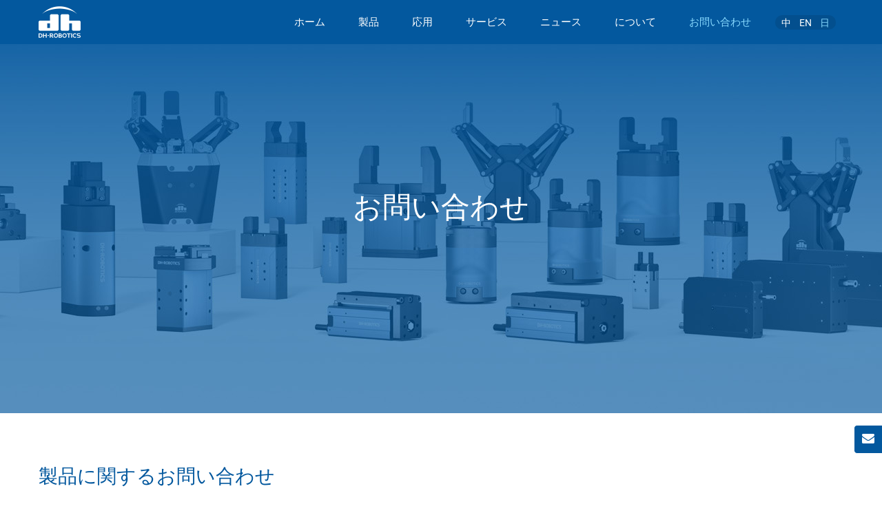

--- FILE ---
content_type: text/html; charset=UTF-8
request_url: https://jp.dh-robotics.com/contact?source=&plan=&unit=&keyword=&channel=&e_matchtype=&e_creative=&e_adposition=&e_pagenum=&e_keywordid=&e_keywordid2=
body_size: 16523
content:
<!DOCTYPE html>
<!--[if IE 7]>
<html class="ie ie7" lang="ja">
<![endif]-->
<!--[if IE 8]>
<html class="ie ie8" lang="ja">
<![endif]-->
<!--[if !(IE 7) | !(IE 8)  ]><!-->
<html lang="ja">
<!--<![endif]-->
<head>
<meta name="google-site-verification" content="1fBFLtUi3stLzl5Hzmr3fpkC7bu_fQM3ocDK_tKCZVc" />
<meta charset="UTF-8" />
<script type="text/javascript">
/* <![CDATA[ */
var gform;gform||(document.addEventListener("gform_main_scripts_loaded",function(){gform.scriptsLoaded=!0}),document.addEventListener("gform/theme/scripts_loaded",function(){gform.themeScriptsLoaded=!0}),window.addEventListener("DOMContentLoaded",function(){gform.domLoaded=!0}),gform={domLoaded:!1,scriptsLoaded:!1,themeScriptsLoaded:!1,isFormEditor:()=>"function"==typeof InitializeEditor,callIfLoaded:function(o){return!(!gform.domLoaded||!gform.scriptsLoaded||!gform.themeScriptsLoaded&&!gform.isFormEditor()||(gform.isFormEditor()&&console.warn("The use of gform.initializeOnLoaded() is deprecated in the form editor context and will be removed in Gravity Forms 3.1."),o(),0))},initializeOnLoaded:function(o){gform.callIfLoaded(o)||(document.addEventListener("gform_main_scripts_loaded",()=>{gform.scriptsLoaded=!0,gform.callIfLoaded(o)}),document.addEventListener("gform/theme/scripts_loaded",()=>{gform.themeScriptsLoaded=!0,gform.callIfLoaded(o)}),window.addEventListener("DOMContentLoaded",()=>{gform.domLoaded=!0,gform.callIfLoaded(o)}))},hooks:{action:{},filter:{}},addAction:function(o,r,e,t){gform.addHook("action",o,r,e,t)},addFilter:function(o,r,e,t){gform.addHook("filter",o,r,e,t)},doAction:function(o){gform.doHook("action",o,arguments)},applyFilters:function(o){return gform.doHook("filter",o,arguments)},removeAction:function(o,r){gform.removeHook("action",o,r)},removeFilter:function(o,r,e){gform.removeHook("filter",o,r,e)},addHook:function(o,r,e,t,n){null==gform.hooks[o][r]&&(gform.hooks[o][r]=[]);var d=gform.hooks[o][r];null==n&&(n=r+"_"+d.length),gform.hooks[o][r].push({tag:n,callable:e,priority:t=null==t?10:t})},doHook:function(r,o,e){var t;if(e=Array.prototype.slice.call(e,1),null!=gform.hooks[r][o]&&((o=gform.hooks[r][o]).sort(function(o,r){return o.priority-r.priority}),o.forEach(function(o){"function"!=typeof(t=o.callable)&&(t=window[t]),"action"==r?t.apply(null,e):e[0]=t.apply(null,e)})),"filter"==r)return e[0]},removeHook:function(o,r,t,n){var e;null!=gform.hooks[o][r]&&(e=(e=gform.hooks[o][r]).filter(function(o,r,e){return!!(null!=n&&n!=o.tag||null!=t&&t!=o.priority)}),gform.hooks[o][r]=e)}});
/* ]]> */
</script>

<meta name="format-detection" content="telephone=no" />
<meta name="format-detection" content="email=no" />
<meta name="format-detection" content="address=no" />
<meta name="format-detection" content="date=no" />

<meta http-equiv="Content-Type" content="text/html; charset=utf-8" />
<meta name="viewport" content="width=device-width, initial-scale=1.0, minimum-scale=1.0, maximum-scale=2.0, user-scalable=yes" >
<title>お問い合わせ - DH-ROBOTICS</title>
<link rel="profile" href="https://gmpg.org/xfn/11" />
<link rel="pingback" href="https://jp.dh-robotics.com/xmlrpc.php" />
<link href="https://jp.dh-robotics.com/wp-content/themes/dh-robotics/favicon.ico" mce_href="https://jp.dh-robotics.com/wp-content/themes/dh-robotics/favicon.ico" rel="bookmark" type="image/x-icon" /> 
<link href="https://jp.dh-robotics.com/wp-content/themes/dh-robotics/favicon.ico" mce_href="https://jp.dh-robotics.com/wp-content/themes/dh-robotics/favicon.ico" rel="icon" type="image/x-icon" /> 
<link href="https://jp.dh-robotics.com/wp-content/themes/dh-robotics/favicon.ico" mce_href="https://jp.dh-robotics.com/wp-content/themes/dh-robotics/favicon.ico" rel="shortcut icon" type="image/x-icon" />

<meta name='robots' content='index, follow, max-image-preview:large, max-snippet:-1, max-video-preview:-1' />

	<!-- This site is optimized with the Yoast SEO Premium plugin v21.4 (Yoast SEO v26.8) - https://yoast.com/product/yoast-seo-premium-wordpress/ -->
	<meta name="description" content="电动夹爪-电动旋转夹爪-伺服夹爪" />
	<link rel="canonical" href="https://jp.dh-robotics.com/contact" />
	<meta property="og:locale" content="ja_JP" />
	<meta property="og:type" content="article" />
	<meta property="og:title" content="お問い合わせ" />
	<meta property="og:description" content="电动夹爪-电动旋转夹爪-伺服夹爪" />
	<meta property="og:url" content="https://jp.dh-robotics.com/contact" />
	<meta property="og:site_name" content="DH-ROBOTICS" />
	<meta property="article:publisher" content="https://www.facebook.com/dh15797900574" />
	<meta property="article:modified_time" content="2023-08-29T10:28:22+00:00" />
	<meta name="twitter:card" content="summary_large_image" />
	<script type="application/ld+json" class="yoast-schema-graph">{"@context":"https://schema.org","@graph":[{"@type":"WebPage","@id":"https://jp.dh-robotics.com/contact","url":"https://jp.dh-robotics.com/contact","name":"お問い合わせ - DH-ROBOTICS","isPartOf":{"@id":"https://jp.dh-robotics.com/#website"},"datePublished":"2021-11-01T12:55:10+00:00","dateModified":"2023-08-29T10:28:22+00:00","description":"电动夹爪-电动旋转夹爪-伺服夹爪","breadcrumb":{"@id":"https://jp.dh-robotics.com/contact#breadcrumb"},"inLanguage":"ja","potentialAction":[{"@type":"ReadAction","target":["https://jp.dh-robotics.com/contact"]}]},{"@type":"BreadcrumbList","@id":"https://jp.dh-robotics.com/contact#breadcrumb","itemListElement":[{"@type":"ListItem","position":1,"name":"ホーム","item":"https://jp.dh-robotics.com/"},{"@type":"ListItem","position":2,"name":"お問い合わせ"}]},{"@type":"WebSite","@id":"https://jp.dh-robotics.com/#website","url":"https://jp.dh-robotics.com/","name":"DH-ROBOTICS","description":"深圳市大寰机器人科技有限公司","publisher":{"@id":"https://jp.dh-robotics.com/#organization"},"potentialAction":[{"@type":"SearchAction","target":{"@type":"EntryPoint","urlTemplate":"https://jp.dh-robotics.com/?s={search_term_string}"},"query-input":{"@type":"PropertyValueSpecification","valueRequired":true,"valueName":"search_term_string"}}],"inLanguage":"ja"},{"@type":"Organization","@id":"https://jp.dh-robotics.com/#organization","name":"DH-Robotics","url":"https://jp.dh-robotics.com/","logo":{"@type":"ImageObject","inLanguage":"ja","@id":"https://jp.dh-robotics.com/#/schema/logo/image/","url":"https://jp.dh-robotics.com/wp-content/uploads/2025/06/logo-white-en.png","contentUrl":"https://jp.dh-robotics.com/wp-content/uploads/2025/06/logo-white-en.png","width":244,"height":184,"caption":"DH-Robotics"},"image":{"@id":"https://jp.dh-robotics.com/#/schema/logo/image/"},"sameAs":["https://www.facebook.com/dh15797900574","https://www.linkedin.com/company/dh-robotics/","https://www.youtube.com/@dh-robotics"]}]}</script>
	<!-- / Yoast SEO Premium plugin. -->


<link rel='dns-prefetch' href='//jp.dh-robotics.com' />
<link rel="alternate" type="application/rss+xml" title="DH-ROBOTICS &raquo; フィード" href="https://jp.dh-robotics.com/feed" />
<link rel="alternate" type="application/rss+xml" title="DH-ROBOTICS &raquo; コメントフィード" href="https://jp.dh-robotics.com/comments/feed" />
<style id='wp-img-auto-sizes-contain-inline-css' type='text/css'>
img:is([sizes=auto i],[sizes^="auto," i]){contain-intrinsic-size:3000px 1500px}
/*# sourceURL=wp-img-auto-sizes-contain-inline-css */
</style>
<link rel='stylesheet' id='twentytwelve-style-css' href='https://jp.dh-robotics.com/wp-content/themes/dh-robotics/style.css?ver=1756106959' type='text/css' media='all' />
<link rel='stylesheet' id='tablepress-default-css' href='https://jp.dh-robotics.com/wp-content/plugins/tablepress/css/build/default.css?ver=3.2.6' type='text/css' media='all' />
<script type="text/javascript" src="https://jp.dh-robotics.com/wp-content/themes/dh-robotics/js/jquery-3.6.0.min.js?ver=1694454153" id="jquery-js"></script>
<script type="text/javascript" id="wpml-cookie-js-extra">
/* <![CDATA[ */
var wpml_cookies = {"wp-wpml_current_language":{"value":"ja","expires":1,"path":"/"}};
var wpml_cookies = {"wp-wpml_current_language":{"value":"ja","expires":1,"path":"/"}};
//# sourceURL=wpml-cookie-js-extra
/* ]]> */
</script>
<script type="text/javascript" src="https://jp.dh-robotics.com/wp-content/plugins/sitepress-multilingual-cms/res/js/cookies/language-cookie.js?ver=486900" id="wpml-cookie-js" defer="defer" data-wp-strategy="defer"></script>
<script type="text/javascript" id="wpml-xdomain-data-js-extra">
/* <![CDATA[ */
var wpml_xdomain_data = {"css_selector":"wpml-ls-item","ajax_url":"https://jp.dh-robotics.com/wp-admin/admin-ajax.php","current_lang":"ja","_nonce":"3e598fb77f"};
//# sourceURL=wpml-xdomain-data-js-extra
/* ]]> */
</script>
<script type="text/javascript" src="https://jp.dh-robotics.com/wp-content/plugins/sitepress-multilingual-cms/res/js/xdomain-data.js?ver=486900" id="wpml-xdomain-data-js" defer="defer" data-wp-strategy="defer"></script>
<link rel="https://api.w.org/" href="https://jp.dh-robotics.com/wp-json/" /><link rel="alternate" title="JSON" type="application/json" href="https://jp.dh-robotics.com/wp-json/wp/v2/pages/6994" /><link rel="EditURI" type="application/rsd+xml" title="RSD" href="https://jp.dh-robotics.com/xmlrpc.php?rsd" />
<meta name="generator" content="WordPress 6.9" />
<link rel='shortlink' href='https://jp.dh-robotics.com/?p=6994' />
<meta name="generator" content="WPML ver:4.8.6 stt:59,1,28;" />
<!-- Analytics by WP Statistics - https://wp-statistics.com -->

<script src="https://jp.dh-robotics.com/wp-content/themes/dh-robotics/js/global_brain.js?v=250823" type="text/javascript"></script>
<link rel="stylesheet" id="font-awesome-css" href="https://jp.dh-robotics.com/wp-content/themes/dh-robotics/css/font-awesome.min.css" type="text/css" media="all">
<style id='global-styles-inline-css' type='text/css'>
:root{--wp--preset--aspect-ratio--square: 1;--wp--preset--aspect-ratio--4-3: 4/3;--wp--preset--aspect-ratio--3-4: 3/4;--wp--preset--aspect-ratio--3-2: 3/2;--wp--preset--aspect-ratio--2-3: 2/3;--wp--preset--aspect-ratio--16-9: 16/9;--wp--preset--aspect-ratio--9-16: 9/16;--wp--preset--color--black: #000000;--wp--preset--color--cyan-bluish-gray: #abb8c3;--wp--preset--color--white: #ffffff;--wp--preset--color--pale-pink: #f78da7;--wp--preset--color--vivid-red: #cf2e2e;--wp--preset--color--luminous-vivid-orange: #ff6900;--wp--preset--color--luminous-vivid-amber: #fcb900;--wp--preset--color--light-green-cyan: #7bdcb5;--wp--preset--color--vivid-green-cyan: #00d084;--wp--preset--color--pale-cyan-blue: #8ed1fc;--wp--preset--color--vivid-cyan-blue: #0693e3;--wp--preset--color--vivid-purple: #9b51e0;--wp--preset--gradient--vivid-cyan-blue-to-vivid-purple: linear-gradient(135deg,rgb(6,147,227) 0%,rgb(155,81,224) 100%);--wp--preset--gradient--light-green-cyan-to-vivid-green-cyan: linear-gradient(135deg,rgb(122,220,180) 0%,rgb(0,208,130) 100%);--wp--preset--gradient--luminous-vivid-amber-to-luminous-vivid-orange: linear-gradient(135deg,rgb(252,185,0) 0%,rgb(255,105,0) 100%);--wp--preset--gradient--luminous-vivid-orange-to-vivid-red: linear-gradient(135deg,rgb(255,105,0) 0%,rgb(207,46,46) 100%);--wp--preset--gradient--very-light-gray-to-cyan-bluish-gray: linear-gradient(135deg,rgb(238,238,238) 0%,rgb(169,184,195) 100%);--wp--preset--gradient--cool-to-warm-spectrum: linear-gradient(135deg,rgb(74,234,220) 0%,rgb(151,120,209) 20%,rgb(207,42,186) 40%,rgb(238,44,130) 60%,rgb(251,105,98) 80%,rgb(254,248,76) 100%);--wp--preset--gradient--blush-light-purple: linear-gradient(135deg,rgb(255,206,236) 0%,rgb(152,150,240) 100%);--wp--preset--gradient--blush-bordeaux: linear-gradient(135deg,rgb(254,205,165) 0%,rgb(254,45,45) 50%,rgb(107,0,62) 100%);--wp--preset--gradient--luminous-dusk: linear-gradient(135deg,rgb(255,203,112) 0%,rgb(199,81,192) 50%,rgb(65,88,208) 100%);--wp--preset--gradient--pale-ocean: linear-gradient(135deg,rgb(255,245,203) 0%,rgb(182,227,212) 50%,rgb(51,167,181) 100%);--wp--preset--gradient--electric-grass: linear-gradient(135deg,rgb(202,248,128) 0%,rgb(113,206,126) 100%);--wp--preset--gradient--midnight: linear-gradient(135deg,rgb(2,3,129) 0%,rgb(40,116,252) 100%);--wp--preset--font-size--small: 13px;--wp--preset--font-size--medium: 20px;--wp--preset--font-size--large: 36px;--wp--preset--font-size--x-large: 42px;--wp--preset--spacing--20: 0.44rem;--wp--preset--spacing--30: 0.67rem;--wp--preset--spacing--40: 1rem;--wp--preset--spacing--50: 1.5rem;--wp--preset--spacing--60: 2.25rem;--wp--preset--spacing--70: 3.38rem;--wp--preset--spacing--80: 5.06rem;--wp--preset--shadow--natural: 6px 6px 9px rgba(0, 0, 0, 0.2);--wp--preset--shadow--deep: 12px 12px 50px rgba(0, 0, 0, 0.4);--wp--preset--shadow--sharp: 6px 6px 0px rgba(0, 0, 0, 0.2);--wp--preset--shadow--outlined: 6px 6px 0px -3px rgb(255, 255, 255), 6px 6px rgb(0, 0, 0);--wp--preset--shadow--crisp: 6px 6px 0px rgb(0, 0, 0);}:where(.is-layout-flex){gap: 0.5em;}:where(.is-layout-grid){gap: 0.5em;}body .is-layout-flex{display: flex;}.is-layout-flex{flex-wrap: wrap;align-items: center;}.is-layout-flex > :is(*, div){margin: 0;}body .is-layout-grid{display: grid;}.is-layout-grid > :is(*, div){margin: 0;}:where(.wp-block-columns.is-layout-flex){gap: 2em;}:where(.wp-block-columns.is-layout-grid){gap: 2em;}:where(.wp-block-post-template.is-layout-flex){gap: 1.25em;}:where(.wp-block-post-template.is-layout-grid){gap: 1.25em;}.has-black-color{color: var(--wp--preset--color--black) !important;}.has-cyan-bluish-gray-color{color: var(--wp--preset--color--cyan-bluish-gray) !important;}.has-white-color{color: var(--wp--preset--color--white) !important;}.has-pale-pink-color{color: var(--wp--preset--color--pale-pink) !important;}.has-vivid-red-color{color: var(--wp--preset--color--vivid-red) !important;}.has-luminous-vivid-orange-color{color: var(--wp--preset--color--luminous-vivid-orange) !important;}.has-luminous-vivid-amber-color{color: var(--wp--preset--color--luminous-vivid-amber) !important;}.has-light-green-cyan-color{color: var(--wp--preset--color--light-green-cyan) !important;}.has-vivid-green-cyan-color{color: var(--wp--preset--color--vivid-green-cyan) !important;}.has-pale-cyan-blue-color{color: var(--wp--preset--color--pale-cyan-blue) !important;}.has-vivid-cyan-blue-color{color: var(--wp--preset--color--vivid-cyan-blue) !important;}.has-vivid-purple-color{color: var(--wp--preset--color--vivid-purple) !important;}.has-black-background-color{background-color: var(--wp--preset--color--black) !important;}.has-cyan-bluish-gray-background-color{background-color: var(--wp--preset--color--cyan-bluish-gray) !important;}.has-white-background-color{background-color: var(--wp--preset--color--white) !important;}.has-pale-pink-background-color{background-color: var(--wp--preset--color--pale-pink) !important;}.has-vivid-red-background-color{background-color: var(--wp--preset--color--vivid-red) !important;}.has-luminous-vivid-orange-background-color{background-color: var(--wp--preset--color--luminous-vivid-orange) !important;}.has-luminous-vivid-amber-background-color{background-color: var(--wp--preset--color--luminous-vivid-amber) !important;}.has-light-green-cyan-background-color{background-color: var(--wp--preset--color--light-green-cyan) !important;}.has-vivid-green-cyan-background-color{background-color: var(--wp--preset--color--vivid-green-cyan) !important;}.has-pale-cyan-blue-background-color{background-color: var(--wp--preset--color--pale-cyan-blue) !important;}.has-vivid-cyan-blue-background-color{background-color: var(--wp--preset--color--vivid-cyan-blue) !important;}.has-vivid-purple-background-color{background-color: var(--wp--preset--color--vivid-purple) !important;}.has-black-border-color{border-color: var(--wp--preset--color--black) !important;}.has-cyan-bluish-gray-border-color{border-color: var(--wp--preset--color--cyan-bluish-gray) !important;}.has-white-border-color{border-color: var(--wp--preset--color--white) !important;}.has-pale-pink-border-color{border-color: var(--wp--preset--color--pale-pink) !important;}.has-vivid-red-border-color{border-color: var(--wp--preset--color--vivid-red) !important;}.has-luminous-vivid-orange-border-color{border-color: var(--wp--preset--color--luminous-vivid-orange) !important;}.has-luminous-vivid-amber-border-color{border-color: var(--wp--preset--color--luminous-vivid-amber) !important;}.has-light-green-cyan-border-color{border-color: var(--wp--preset--color--light-green-cyan) !important;}.has-vivid-green-cyan-border-color{border-color: var(--wp--preset--color--vivid-green-cyan) !important;}.has-pale-cyan-blue-border-color{border-color: var(--wp--preset--color--pale-cyan-blue) !important;}.has-vivid-cyan-blue-border-color{border-color: var(--wp--preset--color--vivid-cyan-blue) !important;}.has-vivid-purple-border-color{border-color: var(--wp--preset--color--vivid-purple) !important;}.has-vivid-cyan-blue-to-vivid-purple-gradient-background{background: var(--wp--preset--gradient--vivid-cyan-blue-to-vivid-purple) !important;}.has-light-green-cyan-to-vivid-green-cyan-gradient-background{background: var(--wp--preset--gradient--light-green-cyan-to-vivid-green-cyan) !important;}.has-luminous-vivid-amber-to-luminous-vivid-orange-gradient-background{background: var(--wp--preset--gradient--luminous-vivid-amber-to-luminous-vivid-orange) !important;}.has-luminous-vivid-orange-to-vivid-red-gradient-background{background: var(--wp--preset--gradient--luminous-vivid-orange-to-vivid-red) !important;}.has-very-light-gray-to-cyan-bluish-gray-gradient-background{background: var(--wp--preset--gradient--very-light-gray-to-cyan-bluish-gray) !important;}.has-cool-to-warm-spectrum-gradient-background{background: var(--wp--preset--gradient--cool-to-warm-spectrum) !important;}.has-blush-light-purple-gradient-background{background: var(--wp--preset--gradient--blush-light-purple) !important;}.has-blush-bordeaux-gradient-background{background: var(--wp--preset--gradient--blush-bordeaux) !important;}.has-luminous-dusk-gradient-background{background: var(--wp--preset--gradient--luminous-dusk) !important;}.has-pale-ocean-gradient-background{background: var(--wp--preset--gradient--pale-ocean) !important;}.has-electric-grass-gradient-background{background: var(--wp--preset--gradient--electric-grass) !important;}.has-midnight-gradient-background{background: var(--wp--preset--gradient--midnight) !important;}.has-small-font-size{font-size: var(--wp--preset--font-size--small) !important;}.has-medium-font-size{font-size: var(--wp--preset--font-size--medium) !important;}.has-large-font-size{font-size: var(--wp--preset--font-size--large) !important;}.has-x-large-font-size{font-size: var(--wp--preset--font-size--x-large) !important;}
/*# sourceURL=global-styles-inline-css */
</style>
<link rel='stylesheet' id='gform_basic-css' href='https://jp.dh-robotics.com/wp-content/plugins/gravityforms/assets/css/dist/basic.min.css?ver=2.9.25' type='text/css' media='all' />
<link rel='stylesheet' id='gform_theme_components-css' href='https://jp.dh-robotics.com/wp-content/plugins/gravityforms/assets/css/dist/theme-components.min.css?ver=2.9.25' type='text/css' media='all' />
<link rel='stylesheet' id='gform_theme-css' href='https://jp.dh-robotics.com/wp-content/plugins/gravityforms/assets/css/dist/theme.min.css?ver=2.9.25' type='text/css' media='all' />
</head>

<body class="wp-singular page-template page-template-page-templates page-template-page-contact-2025 page-template-page-templatespage-contact-2025-php page page-id-6994 page-parent wp-theme-dh-robotics">
<!-- #mobile-navigation -->
<div id="topFloatBar">
	<div id="topFloatBar_r"><a href="###"><i class="fa fa-bars"></i></a></div>
	<a href="/" id="topFloatBar_m"></a>
	<div id="mobileMenu" class="menu-menu-top-%e6%97%a5-container"><ul id="menu-menu-top-%e6%97%a5" class="menu"><li id="menu-item-7003" class="menu-item menu-item-type-post_type menu-item-object-page menu-item-home menu-item-7003"><a href="https://jp.dh-robotics.com/">ホーム</a></li>
<li id="menu-item-7004" class="dropdown-1 menu-item menu-item-type-post_type menu-item-object-page menu-item-has-children menu-item-7004"><a href="https://jp.dh-robotics.com/products">製品</a>
<ul class="sub-menu">
	<li id="menu-item-7005" class="menu-item menu-item-type-custom menu-item-object-custom menu-item-7005"><a href="/products#voice-coil-actuator-ja">ボイスコイルアクチュエーター</a></li>
	<li id="menu-item-7006" class="menu-item menu-item-type-custom menu-item-object-custom menu-item-7006"><a href="/products#servo-electric-cylinder-ja">サーボ電動シリンダー</a></li>
	<li id="menu-item-7007" class="menu-item menu-item-type-custom menu-item-object-custom menu-item-7007"><a href="/products#electric-grippers-ja">電動グリッパー</a></li>
	<li id="menu-item-7008" class="menu-item menu-item-type-custom menu-item-object-custom menu-item-7008"><a href="/products#rotary-electric-grippers-ja">ロータリー電動グリッパー</a></li>
</ul>
</li>
<li id="menu-item-7009" class="dropdown-2 menu-item menu-item-type-post_type menu-item-object-page menu-item-has-children menu-item-7009"><a href="https://jp.dh-robotics.com/applications">応用</a>
<ul class="sub-menu">
	<li id="menu-item-7010" class="menu-item menu-item-type-custom menu-item-object-custom menu-item-7010"><a href="/applications#s1">産業別用途</a></li>
	<li id="menu-item-7011" class="menu-item menu-item-type-custom menu-item-object-custom menu-item-7011"><a href="/applications#s2">タスク</a></li>
	<li id="menu-item-7012" class="menu-item menu-item-type-custom menu-item-object-custom menu-item-7012"><a href="/applications#s3">デモ事例</a></li>
</ul>
</li>
<li id="menu-item-7013" class="dropdown-3 menu-item menu-item-type-post_type menu-item-object-page menu-item-has-children menu-item-7013"><a href="https://jp.dh-robotics.com/service">サービス</a>
<ul class="sub-menu">
	<li id="menu-item-7014" class="menu-item menu-item-type-post_type menu-item-object-page menu-item-7014"><a href="https://jp.dh-robotics.com/service/technology">DH-Robotics技術紹介</a></li>
	<li id="menu-item-7015" class="menu-item menu-item-type-post_type menu-item-object-page menu-item-7015"><a href="https://jp.dh-robotics.com/service/download">ダウンロードセンター</a></li>
	<li id="menu-item-7016" class="menu-item menu-item-type-post_type menu-item-object-page menu-item-7016"><a href="https://jp.dh-robotics.com/service/software">ホストコンピュータデバッグソフトウェア</a></li>
</ul>
</li>
<li id="menu-item-7017" class="menu-item menu-item-type-post_type menu-item-object-page menu-item-7017"><a href="https://jp.dh-robotics.com/news">ニュース</a></li>
<li id="menu-item-7018" class="menu-item menu-item-type-post_type menu-item-object-page menu-item-7018"><a href="https://jp.dh-robotics.com/about">について</a></li>
<li id="menu-item-7019" class="menu-item menu-item-type-post_type menu-item-object-page current-menu-item page_item page-item-6994 current_page_item menu-item-7019"><a href="https://jp.dh-robotics.com/contact" aria-current="page">お問い合わせ</a></li>
</ul></div>	
<div class="wpml-ls-statics-shortcode_actions wpml-ls wpml-ls-legacy-list-horizontal">
	<ul role="menu"><li class="wpml-ls-slot-shortcode_actions wpml-ls-item wpml-ls-item-zh-hans wpml-ls-first-item wpml-ls-item-legacy-list-horizontal" role="none">
				<a href="https://www.dh-robotics.com/contact" class="wpml-ls-link" role="menuitem"  aria-label="中に切り替える" title="中に切り替える" >
                    <span class="wpml-ls-native" lang="zh-hans">中</span></a>
			</li><li class="wpml-ls-slot-shortcode_actions wpml-ls-item wpml-ls-item-en wpml-ls-item-legacy-list-horizontal" role="none">
				<a href="https://en.dh-robotics.com/contact" class="wpml-ls-link" role="menuitem"  aria-label="ENに切り替える" title="ENに切り替える" >
                    <span class="wpml-ls-native" lang="en">EN</span></a>
			</li><li class="wpml-ls-slot-shortcode_actions wpml-ls-item wpml-ls-item-ja wpml-ls-current-language wpml-ls-last-item wpml-ls-item-legacy-list-horizontal" role="none">
				<a href="https://jp.dh-robotics.com/contact" class="wpml-ls-link" role="menuitem" >
                    <span class="wpml-ls-native" role="menuitem">日</span></a>
			</li></ul>
</div>
</div>
<!-- #mobile-navigation end-->

<header id="masthead" class="site-header" role="banner">
<hgroup class="site">
	<a href="https://jp.dh-robotics.com/" title="DH-ROBOTICS" rel="home" class="site-logo"><img src="https://jp.dh-robotics.com/wp-content/themes/dh-robotics/images/logo-white-en.png" alt="Site Logo" /></a>
	<nav id="site-navigation" class="main-navigation" role="navigation">
		<a class="assistive-text" href="#content" title="Skip to content">Skip to content</a>
		<div class="menu-menu-top-%e6%97%a5-container"><ul id="menu-menu-top-%e6%97%a5-1" class="nav-menu"><li class="menu-item menu-item-type-post_type menu-item-object-page menu-item-home menu-item-7003"><a href="https://jp.dh-robotics.com/">ホーム</a></li>
<li class="dropdown-1 menu-item menu-item-type-post_type menu-item-object-page menu-item-has-children menu-item-7004"><a href="https://jp.dh-robotics.com/products">製品</a>
<ul class="sub-menu">
	<li class="menu-item menu-item-type-custom menu-item-object-custom menu-item-7005"><a href="/products#voice-coil-actuator-ja">ボイスコイルアクチュエーター</a></li>
	<li class="menu-item menu-item-type-custom menu-item-object-custom menu-item-7006"><a href="/products#servo-electric-cylinder-ja">サーボ電動シリンダー</a></li>
	<li class="menu-item menu-item-type-custom menu-item-object-custom menu-item-7007"><a href="/products#electric-grippers-ja">電動グリッパー</a></li>
	<li class="menu-item menu-item-type-custom menu-item-object-custom menu-item-7008"><a href="/products#rotary-electric-grippers-ja">ロータリー電動グリッパー</a></li>
</ul>
</li>
<li class="dropdown-2 menu-item menu-item-type-post_type menu-item-object-page menu-item-has-children menu-item-7009"><a href="https://jp.dh-robotics.com/applications">応用</a>
<ul class="sub-menu">
	<li class="menu-item menu-item-type-custom menu-item-object-custom menu-item-7010"><a href="/applications#s1">産業別用途</a></li>
	<li class="menu-item menu-item-type-custom menu-item-object-custom menu-item-7011"><a href="/applications#s2">タスク</a></li>
	<li class="menu-item menu-item-type-custom menu-item-object-custom menu-item-7012"><a href="/applications#s3">デモ事例</a></li>
</ul>
</li>
<li class="dropdown-3 menu-item menu-item-type-post_type menu-item-object-page menu-item-has-children menu-item-7013"><a href="https://jp.dh-robotics.com/service">サービス</a>
<ul class="sub-menu">
	<li class="menu-item menu-item-type-post_type menu-item-object-page menu-item-7014"><a href="https://jp.dh-robotics.com/service/technology">DH-Robotics技術紹介</a></li>
	<li class="menu-item menu-item-type-post_type menu-item-object-page menu-item-7015"><a href="https://jp.dh-robotics.com/service/download">ダウンロードセンター</a></li>
	<li class="menu-item menu-item-type-post_type menu-item-object-page menu-item-7016"><a href="https://jp.dh-robotics.com/service/software">ホストコンピュータデバッグソフトウェア</a></li>
</ul>
</li>
<li class="menu-item menu-item-type-post_type menu-item-object-page menu-item-7017"><a href="https://jp.dh-robotics.com/news">ニュース</a></li>
<li class="menu-item menu-item-type-post_type menu-item-object-page menu-item-7018"><a href="https://jp.dh-robotics.com/about">について</a></li>
<li class="menu-item menu-item-type-post_type menu-item-object-page current-menu-item page_item page-item-6994 current_page_item menu-item-7019"><a href="https://jp.dh-robotics.com/contact" aria-current="page">お問い合わせ</a></li>
</ul></div>	</nav><!-- #site-navigation -->
	
<div class="wpml-ls-statics-shortcode_actions wpml-ls wpml-ls-legacy-list-horizontal">
	<ul role="menu"><li class="wpml-ls-slot-shortcode_actions wpml-ls-item wpml-ls-item-zh-hans wpml-ls-first-item wpml-ls-item-legacy-list-horizontal" role="none">
				<a href="https://www.dh-robotics.com/contact" class="wpml-ls-link" role="menuitem"  aria-label="中に切り替える" title="中に切り替える" >
                    <span class="wpml-ls-native" lang="zh-hans">中</span></a>
			</li><li class="wpml-ls-slot-shortcode_actions wpml-ls-item wpml-ls-item-en wpml-ls-item-legacy-list-horizontal" role="none">
				<a href="https://en.dh-robotics.com/contact" class="wpml-ls-link" role="menuitem"  aria-label="ENに切り替える" title="ENに切り替える" >
                    <span class="wpml-ls-native" lang="en">EN</span></a>
			</li><li class="wpml-ls-slot-shortcode_actions wpml-ls-item wpml-ls-item-ja wpml-ls-current-language wpml-ls-last-item wpml-ls-item-legacy-list-horizontal" role="none">
				<a href="https://jp.dh-robotics.com/contact" class="wpml-ls-link" role="menuitem" >
                    <span class="wpml-ls-native" role="menuitem">日</span></a>
			</li></ul>
</div>
</hgroup>
<div id="masthead-phone">
	<i class="fa fa-phone"></i> +86 18814357627</div>
<div class="menu-dropdown" id="menu-dropdown-1">
	<div class="site">
		<div class="col-raw col-narrow">
			<div class="col-n col-6-9">
				<h2>製品情報</h2>
				<h3><a href="https://jp.dh-robotics.com/products#electric-grippers">電動グリッパー</a></h3>
									<div class="menu-dropdown-product">
						<a class="menu-dropdownn-product-thumbnail" href="https://jp.dh-robotics.com/product/pge">
						<img width="150" height="150" src="https://jp.dh-robotics.com/wp-content/uploads/2021/11/未标题-1-1-150x150.png" class=" wp-post-image" alt="PGEシリーズ" loading="lazy" decoding="async" />						</a>
						<div class="menu-dropdownn-product-txt">
							<h4><a href="https://jp.dh-robotics.com/product/pge">PGEシリーズ</a></h4>
							<p>スリムタイプ電動平行グリッパー</p>
						</div>
					</div>
										<div class="menu-dropdown-product">
						<a class="menu-dropdownn-product-thumbnail" href="https://jp.dh-robotics.com/product/pgia">
						<img width="150" height="150" src="https://jp.dh-robotics.com/wp-content/uploads/2023/09/PGIA-140-80-04-min-150x150.png" class=" wp-post-image" alt="PGIAシリーズ" loading="lazy" decoding="async" />						</a>
						<div class="menu-dropdownn-product-txt">
							<h4><a href="https://jp.dh-robotics.com/product/pgia">PGIAシリーズ</a></h4>
							<p>電動平行グリッパー</p>
						</div>
					</div>
										<div class="menu-dropdown-product">
						<a class="menu-dropdownn-product-thumbnail" href="https://jp.dh-robotics.com/product/ag">
						<img width="150" height="150" src="https://jp.dh-robotics.com/wp-content/uploads/2021/11/未标题-1-3-150x150.png" class=" wp-post-image" alt="AGシリーズ" loading="lazy" decoding="async" />						</a>
						<div class="menu-dropdownn-product-txt">
							<h4><a href="https://jp.dh-robotics.com/product/ag">AGシリーズ</a></h4>
							<p>電動アダプティブグリッパー</p>
						</div>
					</div>
										<div class="menu-dropdown-product">
						<a class="menu-dropdownn-product-thumbnail" href="https://jp.dh-robotics.com/product/pgc">
						<img width="150" height="150" src="https://jp.dh-robotics.com/wp-content/uploads/2021/11/未标题-1-5-150x150.png" class=" wp-post-image" alt="PGCシリーズ" loading="lazy" decoding="async" />						</a>
						<div class="menu-dropdownn-product-txt">
							<h4><a href="https://jp.dh-robotics.com/product/pgc">PGCシリーズ</a></h4>
							<p>コラボレーション電動パラレルグリッパー</p>
						</div>
					</div>
										<div class="menu-dropdown-product">
						<a class="menu-dropdownn-product-thumbnail" href="https://jp.dh-robotics.com/product/pgs">
						<img width="150" height="150" src="https://jp.dh-robotics.com/wp-content/uploads/2021/11/未标题-1-6-150x150.png" class=" wp-post-image" alt="PGSシリーズ" loading="lazy" decoding="async" />						</a>
						<div class="menu-dropdownn-product-txt">
							<h4><a href="https://jp.dh-robotics.com/product/pgs">PGSシリーズ</a></h4>
							<p>ミニチュア電磁グリッパー</p>
						</div>
					</div>
										<div class="menu-dropdown-product">
						<a class="menu-dropdownn-product-thumbnail" href="https://jp.dh-robotics.com/product/cg">
						<img width="150" height="150" src="https://jp.dh-robotics.com/wp-content/uploads/2021/11/CGC-80-10-1-150x150.png" class=" wp-post-image" alt="CGシリーズ" loading="lazy" decoding="async" />						</a>
						<div class="menu-dropdownn-product-txt">
							<h4><a href="https://jp.dh-robotics.com/product/cg">CGシリーズ</a></h4>
							<p>電動中心グリッパ</p>
						</div>
					</div>
										<div class="menu-dropdown-product">
						<a class="menu-dropdownn-product-thumbnail" href="https://jp.dh-robotics.com/product/pgse">
						<img width="150" height="150" src="https://jp.dh-robotics.com/wp-content/uploads/2023/08/PGSE-Product-1-150x150.png" class=" wp-post-image" alt="PGSEシリーズは" loading="lazy" decoding="async" />						</a>
						<div class="menu-dropdownn-product-txt">
							<h4><a href="https://jp.dh-robotics.com/product/pgse">PGSEシリーズは</a></h4>
							<p></p>
						</div>
					</div>
										<div class="menu-dropdown-product">
						<a class="menu-dropdownn-product-thumbnail" href="https://jp.dh-robotics.com/product/pgea">
						<img width="150" height="94" src="https://jp.dh-robotics.com/wp-content/uploads/2025/06/pgea-cover.png" class=" wp-post-image" alt="PGEAシリーズ" loading="lazy" decoding="async" />						</a>
						<div class="menu-dropdownn-product-txt">
							<h4><a href="https://jp.dh-robotics.com/product/pgea">PGEAシリーズ</a></h4>
							<p>スリムタイプ電動平行グリッパー</p>
						</div>
					</div>
										<div class="menu-dropdown-product">
						<a class="menu-dropdownn-product-thumbnail" href="https://jp.dh-robotics.com/product/pghl">
						<img width="150" height="150" src="https://jp.dh-robotics.com/wp-content/uploads/2022/12/PGHL-400-80-150x150.png" class=" wp-post-image" alt="PGHLシリーズ" loading="lazy" decoding="async" />						</a>
						<div class="menu-dropdownn-product-txt">
							<h4><a href="https://jp.dh-robotics.com/product/pghl">PGHLシリーズ</a></h4>
							<p>重負荷ロングストローク電動パラレルグリッパー</p>
						</div>
					</div>
								</div>
			<div class="col-n col-2-9">
				<h2>&nbsp;</h2>
				<h3><a href="https://jp.dh-robotics.com/products#rotary-electric-grippers">ロータリー電動グリッパー</a></h3>
									<div class="menu-dropdown-product">
						<a class="menu-dropdownn-product-thumbnail" href="https://jp.dh-robotics.com/product/rgi">
						<img width="150" height="150" src="https://jp.dh-robotics.com/wp-content/uploads/2021/11/未标题-1-4-150x150.png" class=" wp-post-image" alt="RGIシリーズ" loading="lazy" decoding="async" />						</a>
						<div class="menu-dropdownn-product-txt">
							<h4><a href="https://jp.dh-robotics.com/product/rgi">RGIシリーズ</a></h4>
							<p>電動ロータリーグリッパー</p>
						</div>
					</div>
										<div class="menu-dropdown-product">
						<a class="menu-dropdownn-product-thumbnail" href="https://jp.dh-robotics.com/product/rgd">
						<img width="150" height="150" src="https://jp.dh-robotics.com/wp-content/uploads/2021/11/未标题-1-150x150.png" class=" wp-post-image" alt="RGDシリーズ" loading="lazy" decoding="async" />						</a>
						<div class="menu-dropdownn-product-txt">
							<h4><a href="https://jp.dh-robotics.com/product/rgd">RGDシリーズ</a></h4>
							<p>電動ロータリーグリッパー</p>
						</div>
					</div>
								</div>
			<div class="col-n col-1-9">
				<a class="more menu-dropdown-link" href="https://jp.dh-robotics.com/products">更に <i class="fa fa-angle-right"></i></a>
				<!--
								<a class="menu-dropdown-link" href="https://www.dh-robotics.com/wp-content/uploads/2022/03/DH-Robotics-Servo-Electric-Grippers-Product-Gallery-202203D.pdf"  target="_blank">セレクションマニュアル</a>
								-->
				
				<a class="menu-dropdown-link" href="https://jp.dh-robotics.com/service/download"  target="_blank">ダウンロードセンター</a>
			</div>

			<div class="col-n col-6-9">
				<h3><a href="https://jp.dh-robotics.com/products#linear-coil-actuator">ボイスコイルアクチュエーター</a></h3>
									<div class="menu-dropdown-product">
						<a class="menu-dropdownn-product-thumbnail" href="https://jp.dh-robotics.com/product/vla">
						<img width="150" height="94" src="https://jp.dh-robotics.com/wp-content/uploads/2021/11/VLA-10-20-M2-24-BV.png" class=" wp-post-image" alt="VLAシリーズ" loading="lazy" decoding="async" />						</a>
						<div class="menu-dropdownn-product-txt">
							<h4><a href="https://jp.dh-robotics.com/product/vla">VLAシリーズ</a></h4>
							<p>ボイスコイルリニアアクチュエーター</p>
						</div>
					</div>
										<div class="menu-dropdown-product">
						<a class="menu-dropdownn-product-thumbnail" href="https://jp.dh-robotics.com/product/vlar">
						<img width="150" height="94" src="https://jp.dh-robotics.com/wp-content/uploads/2024/09/VLAR-20-15-H1-24-B.png" class=" wp-post-image" alt="VLARシリーズ" loading="lazy" decoding="async" />						</a>
						<div class="menu-dropdownn-product-txt">
							<h4><a href="https://jp.dh-robotics.com/product/vlar">VLARシリーズ</a></h4>
							<p>ボイスコイルリニアロータリーアクチ ュエーター</p>
						</div>
					</div>
										<div class="menu-dropdown-product">
						<a class="menu-dropdownn-product-thumbnail" href="https://jp.dh-robotics.com/product/dlara">
						<img width="150" height="150" src="https://jp.dh-robotics.com/wp-content/uploads/2023/09/DLARA-13-25-H1-24-BV-01_0003-min-150x150.png" class=" wp-post-image" alt="DLARAシリーズ" loading="lazy" decoding="async" />						</a>
						<div class="menu-dropdownn-product-txt">
							<h4><a href="https://jp.dh-robotics.com/product/dlara">DLARAシリーズ</a></h4>
							<p>ボイスコイルリニアロータリーアクチ ュエーター</p>
						</div>
					</div>
										<div class="menu-dropdown-product">
						<a class="menu-dropdownn-product-thumbnail" href="https://jp.dh-robotics.com/product/dlsr">
						<img width="150" height="94" src="https://jp.dh-robotics.com/wp-content/uploads/2023/11/DLSR-25-50-H1M2-24-BV.png" class=" wp-post-image" alt="DLSRシリーズ" loading="lazy" decoding="async" />						</a>
						<div class="menu-dropdownn-product-txt">
							<h4><a href="https://jp.dh-robotics.com/product/dlsr">DLSRシリーズ</a></h4>
							<p>ボイスコイルリニアロータリーアクチ ュエーター</p>
						</div>
					</div>
										<div class="menu-dropdown-product">
						<a class="menu-dropdownn-product-thumbnail" href="https://jp.dh-robotics.com/product/vlm">
						<img width="150" height="150" src="https://jp.dh-robotics.com/wp-content/uploads/2025/08/VLM-50C-10-H0-24U-B-01-min-150x150.png" class=" wp-post-image" alt="VLMシリーズ" loading="lazy" decoding="async" />						</a>
						<div class="menu-dropdownn-product-txt">
							<h4><a href="https://jp.dh-robotics.com/product/vlm">VLMシリーズ</a></h4>
							<p>円形ボイスコイルアクチュエータ</p>
						</div>
					</div>
								</div>

			<div class="col-n col-2-9">
				<h3><a href="https://jp.dh-robotics.com/products#servo-electric-cylinder">ミニチュア電動テーブルタイプシリンダー</a></h3>
									<div class="menu-dropdown-product">
						<a class="menu-dropdownn-product-thumbnail" href="https://jp.dh-robotics.com/product/mcea">
						<img width="150" height="115" src="https://jp.dh-robotics.com/wp-content/uploads/2021/11/MCEA-4G-075-E-F1_01_0003-min.png" class=" wp-post-image" alt="MCEAシリーズ" loading="lazy" decoding="async" />						</a>
						<div class="menu-dropdownn-product-txt">
							<h4><a href="https://jp.dh-robotics.com/product/mcea">MCEAシリーズ</a></h4>
							<p>ミニチュア電動テーブル型シリンダー</p>
						</div>
					</div>
										<div class="menu-dropdown-product">
						<a class="menu-dropdownn-product-thumbnail" href="https://jp.dh-robotics.com/product/rcea">
						<img width="150" height="115" src="https://jp.dh-robotics.com/wp-content/uploads/2023/04/RCEA-3M_RCEA-3M-030-C-O-F_-05_0003-min.png" class=" wp-post-image" alt="RCEシリーズ" loading="lazy" decoding="async" />						</a>
						<div class="menu-dropdownn-product-txt">
							<h4><a href="https://jp.dh-robotics.com/product/rcea">RCEシリーズ</a></h4>
							<p>小型ロッドタイプ電動シリンダー</p>
						</div>
					</div>
								</div>

			<div class="col-n col-4-9">
				<h3><a href="https://jp.dh-robotics.com/products#ifm">iFM智能柔性运动系统</a></h3>
							</div>

			<div class="col-n col-2-9">
				<h3><a href="https://jp.dh-robotics.com/products#hexapods">Hexapods</a></h3>
									<div class="menu-dropdown-product">
						<a class="menu-dropdownn-product-thumbnail" href="https://jp.dh-robotics.com/product/dhex-100-50-hexapod">
						<img width="150" height="150" src="https://jp.dh-robotics.com/wp-content/uploads/2025/11/图片素材-min-1-150x150.png" class=" wp-post-image" alt="DHEX-100-50 Hexapod" loading="lazy" decoding="async" />						</a>
						<div class="menu-dropdownn-product-txt">
							<h4><a href="https://jp.dh-robotics.com/product/dhex-100-50-hexapod">DHEX-100-50 Hexapod</a></h4>
							<p></p>
						</div>
					</div>
								</div>

			<div class="col-n col-2-9">
				<h3><a href="https://jp.dh-robotics.com/products#hand">デクスタラスハンド</a></h3>
									<div class="menu-dropdown-product">
						<a class="menu-dropdownn-product-thumbnail" href="https://jp.dh-robotics.com/product/dh-5-6">
						<img width="300" height="188" src="https://jp.dh-robotics.com/wp-content/uploads/2025/08/dh-5-6s-300x188.png" class=" wp-post-image" alt="DH-5-6 デクスタラスハン ド" loading="lazy" decoding="async" srcset="https://jp.dh-robotics.com/wp-content/uploads/2025/08/dh-5-6s-300x188.png 300w, https://jp.dh-robotics.com/wp-content/uploads/2025/08/dh-5-6s-768x480.png 768w, https://jp.dh-robotics.com/wp-content/uploads/2025/08/dh-5-6s-624x390.png 624w, https://jp.dh-robotics.com/wp-content/uploads/2025/08/dh-5-6s.png 800w" sizes="auto, (max-width: 300px) 100vw, 300px" />						</a>
						<div class="menu-dropdownn-product-txt">
							<h4><a href="https://jp.dh-robotics.com/product/dh-5-6">DH-5-6 デクスタラスハン ド</a></h4>
							<p></p>
						</div>
					</div>
					

			</div>
		</div>
	</div>
</div>

<div class="menu-dropdown" id="menu-dropdown-2">
	<div class="site">
		<div class="col-raw">
			<div class="col-n col-8-9">
				<div class="col-raw col-inlineblock">
				<div class="menu-dropdown-item col-4 col-n">
					<h3><a href="https://jp.dh-robotics.com/applications#s1">産業別用途</a></h3>
					<p>DH-Roboticsは、世界中の様々な産業のお客様に、様々なインテリジェントな把持製品を提供し...</p>
				</div>
				<div class="menu-dropdown-item col-4 col-n">
					<h3><a href="https://jp.dh-robotics.com/applications#s2">タスク</a></h3>
					<p>DH-Roboticsは、世界中の様々な産業のお客様に、様々なインテリジェントな把持製品を提供し...</p>
				</div>
				<div class="menu-dropdown-item col-4 col-n">
					<h3><a href="https://jp.dh-robotics.com/applications#s3">デモ事例</a></h3>
					<p>すでに数百の工場でDH-Roboticsの製品が使用されています。顧客の数は急速に増え続けている...</p>
				</div>
				</div>
			</div>
			<div class="col-n col-1-9">
				<a class="more menu-dropdown-link" href="https://jp.dh-robotics.com/applications">更に <i class="fa fa-angle-right"></i></a>
			</div>
		</div>
	</div>
</div>

<div class="menu-dropdown" id="menu-dropdown-3">
	<div class="site">
		<div class="col-raw">
			<div class="col-n col-8-9">
				<div class="col-raw col-inlineblock">
				<div class="menu-dropdown-item col-4 col-n">
					<h3><a href="https://jp.dh-robotics.com/service/download">ダウンロードセンター</a></h3>
					<p>製品紹介、3D図面ファイル、ソフトウェア、資料のダウンロード</p>
				</div>
				<div class="menu-dropdown-item col-4 col-n">
					<h3><a href="https://jp.dh-robotics.com/service/software">ユーザーコントロールソフトウェア</a></h3>
					<p>ホストコンピューター用デバッグソフトウェアについて</p>
				</div>
				<div class="menu-dropdown-item col-4 col-n">
					<h3><a href="https://jp.dh-robotics.com/service/technology">DH-Robotics技術紹介</a></h3>
					<p>DH-Roboticsは、深い技術的背景を持ち、長年にわたってロボット技術と精密なモーションコントロール技術を開発してきました。</p>
				</div>
				
				
								</div>
			</div>
			<div class="col-n col-1-9">
				<a class="more menu-dropdown-link" href="https://jp.dh-robotics.com/service">更に <i class="fa fa-angle-right"></i></a>
			</div>
		</div>
	</div>
</div>
</header><!-- #masthead -->

<div id="coverThePage" class="coverThePage"></div>
<script>
function cleanDropdownMenu(){
	$(".menu-dropdown").removeClass("stay");
	$("#coverThePage").removeClass("stay");
	$(".menu-item").removeClass("stay");
}
$("#coverThePage, .menu-item, .wpml-ls, .site-logo").on("mouseover",function(){
	cleanDropdownMenu()
})
$("#masthead .menu-item.dropdown-1").on("mouseover",function(){
	cleanDropdownMenu()
	$(this).addClass("stay");
	$("#coverThePage").addClass("stay");
	$("#menu-dropdown-1").addClass("stay");
})
$("#masthead .menu-item.dropdown-2").on("mouseover",function(){
	cleanDropdownMenu()
	$(this).addClass("stay");
	$("#coverThePage").addClass("stay");
	$("#menu-dropdown-2").addClass("stay");
})
$("#masthead .menu-item.dropdown-3").on("mouseover",function(){
	cleanDropdownMenu()
	$(this).addClass("stay");
	$("#coverThePage").addClass("stay");
	$("#menu-dropdown-3").addClass("stay");
})
</script>
<div id="top-inner" class="site-width contact-header">
	<img src="https://jp.dh-robotics.com/wp-content/themes/dh-robotics/images/contact-header.jpg" alt="お問い合わせ" class="header-big-bg" />

	<div id="about-header-txt" class="header-big-txt">
		<div class="site site-wide">
			<h1 class="txt-center">お問い合わせ</h1>
		</div>
	</div>
</div>

<div class="site-blocks wrapper" id="block-contact-1">
	<div class="site">
		<h2 class="txt-blue">製品に関するお問い合わせ</h2>
		<p>Regardless of whether you require general advice or specific support, we are happy to help you.</p>
		<hr class="gap x2"/>
		
                <div class='gf_browser_chrome gform_wrapper gravity-theme gform-theme--no-framework' data-form-theme='gravity-theme' data-form-index='0' id='gform_wrapper_1' ><div id='gf_1' class='gform_anchor' tabindex='-1'></div>
                        <div class='gform_heading'>
							<p class='gform_required_legend'>&quot;<span class="gfield_required gfield_required_asterisk">*</span>&quot; は必須項目です</p>
                        </div><form method='post' enctype='multipart/form-data' target='gform_ajax_frame_1' id='gform_1'  action='/contact?source&#038;plan&#038;unit&#038;keyword&#038;channel&#038;e_matchtype&#038;e_creative&#038;e_adposition&#038;e_pagenum&#038;e_keywordid&#038;e_keywordid2#gf_1' data-formid='1' novalidate>
                        <div class='gform-body gform_body'><div id='gform_fields_1' class='gform_fields top_label form_sublabel_below description_below validation_below'><div id="field_1_19" class="gfield gfield--type-honeypot gform_validation_container field_sublabel_below gfield--has-description field_description_below field_validation_below gfield_visibility_visible"  ><label class='gfield_label gform-field-label' for='input_1_19'>Instagram</label><div class='ginput_container'><input name='input_19' id='input_1_19' type='text' value='' autocomplete='new-password'/></div><div class='gfield_description' id='gfield_description_1_19'>このフィールドは入力チェック用です。変更しないでください。</div></div><div id="field_1_1" class="gfield gfield--type-text gfield--input-type-text gfield--width-half gfield_contains_required field_sublabel_below gfield--no-description field_description_below field_validation_below gfield_visibility_visible"  ><label class='gfield_label gform-field-label' for='input_1_1'>姓名<span class="gfield_required"><span class="gfield_required gfield_required_asterisk">*</span></span></label><div class='ginput_container ginput_container_text'><input name='input_1' id='input_1_1' type='text' value='' class='large'     aria-required="true" aria-invalid="false"   /></div></div><div id="field_1_6" class="gfield gfield--type-text gfield--input-type-text gfield--width-half gfield_contains_required field_sublabel_below gfield--no-description field_description_below field_validation_below gfield_visibility_visible"  ><label class='gfield_label gform-field-label' for='input_1_6'>会社概要<span class="gfield_required"><span class="gfield_required gfield_required_asterisk">*</span></span></label><div class='ginput_container ginput_container_text'><input name='input_6' id='input_1_6' type='text' value='' class='large'     aria-required="true" aria-invalid="false"   /></div></div><div id="field_1_2" class="gfield gfield--type-email gfield--input-type-email gfield--width-half gfield_contains_required field_sublabel_below gfield--no-description field_description_below field_validation_below gfield_visibility_visible"  ><label class='gfield_label gform-field-label' for='input_1_2'>メールボックス<span class="gfield_required"><span class="gfield_required gfield_required_asterisk">*</span></span></label><div class='ginput_container ginput_container_email'>
                            <input name='input_2' id='input_1_2' type='email' value='' class='large'    aria-required="true" aria-invalid="false"  />
                        </div></div><div id="field_1_3" class="gfield gfield--type-phone gfield--input-type-phone gfield--width-half field_sublabel_below gfield--no-description field_description_below field_validation_below gfield_visibility_visible"  ><label class='gfield_label gform-field-label' for='input_1_3'>電話</label><div class='ginput_container ginput_container_phone'><input name='input_3' id='input_1_3' type='tel' value='' class='large'    aria-invalid="false"   /></div></div><div id="field_1_18" class="gfield gfield--type-text gfield--input-type-text gfield--width-half gfield_contains_required field_sublabel_below gfield--no-description field_description_below field_validation_below gfield_visibility_visible"  ><label class='gfield_label gform-field-label' for='input_1_18'>国/地域<span class="gfield_required"><span class="gfield_required gfield_required_asterisk">*</span></span></label><div class='ginput_container ginput_container_text'><input name='input_18' id='input_1_18' type='text' value='' class='large'     aria-required="true" aria-invalid="false"   /></div></div><div id="field_1_4" class="gfield gfield--type-select gfield--input-type-select gfield--width-half gfield_contains_required field_sublabel_below gfield--no-description field_description_below field_validation_below gfield_visibility_visible"  ><label class='gfield_label gform-field-label' for='input_1_4'>必要なのは<span class="gfield_required"><span class="gfield_required gfield_required_asterisk">*</span></span></label><div class='ginput_container ginput_container_select'><select name='input_4' id='input_1_4' class='large gfield_select'    aria-required="true" aria-invalid="false" ><option value='询问产品价格' >お問い合わせ価格</option><option value='寻求产品技术帮助' >製品に関する技術的な問い合わせをする</option><option value='寻求商务合作' >業務提携を求める</option><option value='寻找当地代理商' >現地代理店に依頼する</option><option value='加入我们' >参加する</option></select></div></div><div id="field_1_5" class="gfield gfield--type-textarea gfield--input-type-textarea gfield--width-full field_sublabel_below gfield--no-description field_description_below field_validation_below gfield_visibility_visible"  ><label class='gfield_label gform-field-label' for='input_1_5'>コンテンツ</label><div class='ginput_container ginput_container_textarea'><textarea name='input_5' id='input_1_5' class='textarea small'      aria-invalid="false"   rows='10' cols='50'></textarea></div></div><div id="field_1_7" class="gfield gfield--type-hidden gfield--input-type-hidden gform_hidden field_sublabel_below gfield--no-description field_description_below field_validation_below gfield_visibility_visible"  ><div class='ginput_container ginput_container_text'><input name='input_7' id='input_1_7' type='hidden' class='gform_hidden'  aria-invalid="false" value='' /></div></div><div id="field_1_8" class="gfield gfield--type-hidden gfield--input-type-hidden gform_hidden field_sublabel_below gfield--no-description field_description_below field_validation_below gfield_visibility_visible"  ><div class='ginput_container ginput_container_text'><input name='input_8' id='input_1_8' type='hidden' class='gform_hidden'  aria-invalid="false" value='' /></div></div><div id="field_1_9" class="gfield gfield--type-hidden gfield--input-type-hidden gform_hidden field_sublabel_below gfield--no-description field_description_below field_validation_below gfield_visibility_visible"  ><div class='ginput_container ginput_container_text'><input name='input_9' id='input_1_9' type='hidden' class='gform_hidden'  aria-invalid="false" value='' /></div></div><div id="field_1_10" class="gfield gfield--type-hidden gfield--input-type-hidden gform_hidden field_sublabel_below gfield--no-description field_description_below field_validation_below gfield_visibility_visible"  ><div class='ginput_container ginput_container_text'><input name='input_10' id='input_1_10' type='hidden' class='gform_hidden'  aria-invalid="false" value='' /></div></div><div id="field_1_11" class="gfield gfield--type-hidden gfield--input-type-hidden gform_hidden field_sublabel_below gfield--no-description field_description_below field_validation_below gfield_visibility_visible"  ><div class='ginput_container ginput_container_text'><input name='input_11' id='input_1_11' type='hidden' class='gform_hidden'  aria-invalid="false" value='' /></div></div><div id="field_1_12" class="gfield gfield--type-hidden gfield--input-type-hidden gform_hidden field_sublabel_below gfield--no-description field_description_below field_validation_below gfield_visibility_visible"  ><div class='ginput_container ginput_container_text'><input name='input_12' id='input_1_12' type='hidden' class='gform_hidden'  aria-invalid="false" value='' /></div></div><div id="field_1_13" class="gfield gfield--type-hidden gfield--input-type-hidden gform_hidden field_sublabel_below gfield--no-description field_description_below field_validation_below gfield_visibility_visible"  ><div class='ginput_container ginput_container_text'><input name='input_13' id='input_1_13' type='hidden' class='gform_hidden'  aria-invalid="false" value='' /></div></div><div id="field_1_14" class="gfield gfield--type-hidden gfield--input-type-hidden gform_hidden field_sublabel_below gfield--no-description field_description_below field_validation_below gfield_visibility_visible"  ><div class='ginput_container ginput_container_text'><input name='input_14' id='input_1_14' type='hidden' class='gform_hidden'  aria-invalid="false" value='' /></div></div><div id="field_1_15" class="gfield gfield--type-hidden gfield--input-type-hidden gform_hidden field_sublabel_below gfield--no-description field_description_below field_validation_below gfield_visibility_visible"  ><div class='ginput_container ginput_container_text'><input name='input_15' id='input_1_15' type='hidden' class='gform_hidden'  aria-invalid="false" value='' /></div></div><div id="field_1_16" class="gfield gfield--type-hidden gfield--input-type-hidden gform_hidden field_sublabel_below gfield--no-description field_description_below field_validation_below gfield_visibility_visible"  ><div class='ginput_container ginput_container_text'><input name='input_16' id='input_1_16' type='hidden' class='gform_hidden'  aria-invalid="false" value='' /></div></div><div id="field_1_17" class="gfield gfield--type-hidden gfield--input-type-hidden gform_hidden field_sublabel_below gfield--no-description field_description_below field_validation_below gfield_visibility_visible"  ><div class='ginput_container ginput_container_text'><input name='input_17' id='input_1_17' type='hidden' class='gform_hidden'  aria-invalid="false" value='' /></div></div></div></div>
        <div class='gform-footer gform_footer top_label'> <input type='submit' id='gform_submit_button_1' class='gform_button button' onclick='gform.submission.handleButtonClick(this);' data-submission-type='submit' value='サブミット'  /> <input type='hidden' name='gform_ajax' value='form_id=1&amp;title=&amp;description=&amp;tabindex=0&amp;theme=gravity-theme&amp;styles=[]&amp;hash=c5d740e813855986d89f27fe26421545' />
            <input type='hidden' class='gform_hidden' name='gform_submission_method' data-js='gform_submission_method_1' value='iframe' />
            <input type='hidden' class='gform_hidden' name='gform_theme' data-js='gform_theme_1' id='gform_theme_1' value='gravity-theme' />
            <input type='hidden' class='gform_hidden' name='gform_style_settings' data-js='gform_style_settings_1' id='gform_style_settings_1' value='[]' />
            <input type='hidden' class='gform_hidden' name='is_submit_1' value='1' />
            <input type='hidden' class='gform_hidden' name='gform_submit' value='1' />
            
            <input type='hidden' class='gform_hidden' name='gform_unique_id' value='' />
            <input type='hidden' class='gform_hidden' name='state_1' value='WyJbXSIsImYzYzQ2YTA2YWUwNGE2Y2JlNmJmZjAxODc3ZjBjNGUwIl0=' />
            <input type='hidden' autocomplete='off' class='gform_hidden' name='gform_target_page_number_1' id='gform_target_page_number_1' value='0' />
            <input type='hidden' autocomplete='off' class='gform_hidden' name='gform_source_page_number_1' id='gform_source_page_number_1' value='1' />
            <input type='hidden' name='gform_field_values' value='' />
            
        </div>
                        </form>
                        </div>
		                <iframe style='display:none;width:0px;height:0px;' src='about:blank' name='gform_ajax_frame_1' id='gform_ajax_frame_1' title='この iframe には Gravity Forms での Ajax 処理に必要なロジックが含まれます。'></iframe>
		                <script type="text/javascript">
/* <![CDATA[ */
 gform.initializeOnLoaded( function() {gformInitSpinner( 1, 'https://jp.dh-robotics.com/wp-content/plugins/gravityforms/images/spinner.svg', true );jQuery('#gform_ajax_frame_1').on('load',function(){var contents = jQuery(this).contents().find('*').html();var is_postback = contents.indexOf('GF_AJAX_POSTBACK') >= 0;if(!is_postback){return;}var form_content = jQuery(this).contents().find('#gform_wrapper_1');var is_confirmation = jQuery(this).contents().find('#gform_confirmation_wrapper_1').length > 0;var is_redirect = contents.indexOf('gformRedirect(){') >= 0;var is_form = form_content.length > 0 && ! is_redirect && ! is_confirmation;var mt = parseInt(jQuery('html').css('margin-top'), 10) + parseInt(jQuery('body').css('margin-top'), 10) + 100;if(is_form){jQuery('#gform_wrapper_1').html(form_content.html());if(form_content.hasClass('gform_validation_error')){jQuery('#gform_wrapper_1').addClass('gform_validation_error');} else {jQuery('#gform_wrapper_1').removeClass('gform_validation_error');}setTimeout( function() { /* delay the scroll by 50 milliseconds to fix a bug in chrome */ jQuery(document).scrollTop(jQuery('#gform_wrapper_1').offset().top - mt); }, 50 );if(window['gformInitDatepicker']) {gformInitDatepicker();}if(window['gformInitPriceFields']) {gformInitPriceFields();}var current_page = jQuery('#gform_source_page_number_1').val();gformInitSpinner( 1, 'https://jp.dh-robotics.com/wp-content/plugins/gravityforms/images/spinner.svg', true );jQuery(document).trigger('gform_page_loaded', [1, current_page]);window['gf_submitting_1'] = false;}else if(!is_redirect){var confirmation_content = jQuery(this).contents().find('.GF_AJAX_POSTBACK').html();if(!confirmation_content){confirmation_content = contents;}jQuery('#gform_wrapper_1').replaceWith(confirmation_content);jQuery(document).scrollTop(jQuery('#gf_1').offset().top - mt);jQuery(document).trigger('gform_confirmation_loaded', [1]);window['gf_submitting_1'] = false;wp.a11y.speak(jQuery('#gform_confirmation_message_1').text());}else{jQuery('#gform_1').append(contents);if(window['gformRedirect']) {gformRedirect();}}jQuery(document).trigger("gform_pre_post_render", [{ formId: "1", currentPage: "current_page", abort: function() { this.preventDefault(); } }]);        if (event && event.defaultPrevented) {                return;        }        const gformWrapperDiv = document.getElementById( "gform_wrapper_1" );        if ( gformWrapperDiv ) {            const visibilitySpan = document.createElement( "span" );            visibilitySpan.id = "gform_visibility_test_1";            gformWrapperDiv.insertAdjacentElement( "afterend", visibilitySpan );        }        const visibilityTestDiv = document.getElementById( "gform_visibility_test_1" );        let postRenderFired = false;        function triggerPostRender() {            if ( postRenderFired ) {                return;            }            postRenderFired = true;            gform.core.triggerPostRenderEvents( 1, current_page );            if ( visibilityTestDiv ) {                visibilityTestDiv.parentNode.removeChild( visibilityTestDiv );            }        }        function debounce( func, wait, immediate ) {            var timeout;            return function() {                var context = this, args = arguments;                var later = function() {                    timeout = null;                    if ( !immediate ) func.apply( context, args );                };                var callNow = immediate && !timeout;                clearTimeout( timeout );                timeout = setTimeout( later, wait );                if ( callNow ) func.apply( context, args );            };        }        const debouncedTriggerPostRender = debounce( function() {            triggerPostRender();        }, 200 );        if ( visibilityTestDiv && visibilityTestDiv.offsetParent === null ) {            const observer = new MutationObserver( ( mutations ) => {                mutations.forEach( ( mutation ) => {                    if ( mutation.type === 'attributes' && visibilityTestDiv.offsetParent !== null ) {                        debouncedTriggerPostRender();                        observer.disconnect();                    }                });            });            observer.observe( document.body, {                attributes: true,                childList: false,                subtree: true,                attributeFilter: [ 'style', 'class' ],            });        } else {            triggerPostRender();        }    } );} ); 
/* ]]> */
</script>
	</div>
</div>
<div class="site-blocks wrapper" id="block-contact-2">
	<div class="site">
		<div class="col-raw">
			<div class="col-6 col-n">
				<div class="contact-address-item">
					<i class="fa fa-map-marker"></i>
					<p><b>华南办公室</b><br/>深圳市南山区桃园街道长源社区学苑大道1001号南山智园A4栋14楼</p>
				</div>
			
				<div class="contact-address-item">
					<i class="fa fa-map-marker"></i>
					<p><b>华东办公室</b><br/>江苏省苏州市工业园区星湖街328号创意产业园6栋303</p>
				</div>
			</div>
			<div class="col-4 col-n">
				<div class="contact-address-item">
					<i class="fa fa-phone"></i> <p><a href="tel:+86 18814357627">+86 18814357627</a></p>
				</div>
				<div class="contact-address-item">
					<i class="fa fa-envelope"></i> <p><a href="/cdn-cgi/l/email-protection#dfb6b1b9b09fbbb7f2adb0bdb0abb6bcacf1bcb0b2"><span class="__cf_email__" data-cfemail="2d44434b426d4945005f424f4259444e5e034e4240">[email&#160;protected]</span></a></p>
				</div>
			</div>
					</div>
	</div>
</div>

<footer id="colophon" role="contentinfo" class="site-width">
	<div class="site wrapper">
		<div class="col-raw col-narrow entry-content">
			<div class="col-5 col-n footer-left">
				<img src="https://jp.dh-robotics.com/wp-content/themes/dh-robotics/images/logo-white-en.png" class="logo-footer" alt="DH-robotics Homepage" />
				<p>DH-Roboticsは、産業用インテリジェント・マニュファクチャリングに必要な精密機器とモーション・コントロールのコア・コンポーネントを提供するハイテク企業です。</p>
				<a href="https://jp.dh-robotics.com/contact?source=&#038;plan=&#038;unit=&#038;keyword=&#038;channel=&#038;e_matchtype=&#038;e_creative=&#038;e_adposition=&#038;e_pagenum=&#038;e_keywordid=&#038;e_keywordid2=" class="button button2 button-small">お問い合わせ</a>
				<p><i class="fa fa-phone"></i> +86 18814357627<br/>
					<i class="fa fa-envelope"></i> <a href="/cdn-cgi/l/email-protection#177e79717857737f3a65787578637e74643974787a"><span class="__cf_email__" data-cfemail="b4dddad2dbf4d0dc99c6dbd6dbc0ddd7c79ad7dbd9">[email&#160;protected]</span></a><br/></p>
				
			</div>
			<div class="col-7 col-n footer-right">
				<div class="col-raw col-narrow">
					<div class="col-3 col-n col-6-mb col-n-mb">
						<h3>製品情報</h3>
						<div class="menu-footer-products-%e6%97%a5-container"><ul id="menu-footer-products-%e6%97%a5" class="footer-menu"><li id="menu-item-12706" class="menu-item menu-item-type-taxonomy menu-item-object-dh_product_category menu-item-12706"><a href="https://jp.dh-robotics.com/products/electric-grippers-ja">電動グリッパー</a></li>
<li id="menu-item-12707" class="menu-item menu-item-type-taxonomy menu-item-object-dh_product_category menu-item-12707"><a href="https://jp.dh-robotics.com/products/linear-coil-actuator-ja">ボイスコイルアクチュエーター</a></li>
<li id="menu-item-12708" class="menu-item menu-item-type-taxonomy menu-item-object-dh_product_category menu-item-12708"><a href="https://jp.dh-robotics.com/products/rotary-electric-grippers-ja">電動ロータリーグリッパー</a></li>
<li id="menu-item-12709" class="menu-item menu-item-type-taxonomy menu-item-object-dh_product_category menu-item-12709"><a href="https://jp.dh-robotics.com/products/servo-electric-cylinder-ja">ミニチュア電動テーブルタイプシリンダー</a></li>
<li id="menu-item-12710" class="menu-item menu-item-type-taxonomy menu-item-object-dh_product_category menu-item-12710"><a href="https://jp.dh-robotics.com/products/hand-ja">デクスタラスハン ド</a></li>
<li id="menu-item-12711" class="menu-item menu-item-type-taxonomy menu-item-object-dh_product_category menu-item-12711"><a href="https://jp.dh-robotics.com/products/hexapods">Hexapods</a></li>
</ul></div>					</div>
					<div class="col-3 col-n col-6-mb col-n-mb">
						<h3>応用</h3>
						<div class="menu-footer-applications-%e6%97%a5-container"><ul id="menu-footer-applications-%e6%97%a5" class="footer-menu"><li id="menu-item-7024" class="menu-item menu-item-type-custom menu-item-object-custom menu-item-7024"><a href="/applications#s1">産業別用途</a></li>
<li id="menu-item-7025" class="menu-item menu-item-type-custom menu-item-object-custom menu-item-7025"><a href="/applications#s2">タスク</a></li>
<li id="menu-item-7026" class="menu-item menu-item-type-custom menu-item-object-custom menu-item-7026"><a href="/applications#s3">デモ事例</a></li>
</ul></div>					</div>
					<div class="col-3 col-n col-6-mb col-n-mb">
						<h3>テクニカルサポート</h3>
						<div class="menu-footer-support-%e6%97%a5-container"><ul id="menu-footer-support-%e6%97%a5" class="footer-menu"><li id="menu-item-7027" class="menu-item menu-item-type-post_type menu-item-object-page menu-item-7027"><a href="https://jp.dh-robotics.com/service/download">ダウンロードセンター</a></li>
<li id="menu-item-7028" class="menu-item menu-item-type-post_type menu-item-object-page menu-item-7028"><a href="https://jp.dh-robotics.com/service/software">ホストコンピュータデバッグソフトウェア</a></li>
<li id="menu-item-7029" class="menu-item menu-item-type-post_type menu-item-object-page menu-item-7029"><a href="https://jp.dh-robotics.com/service/technology">DH-Robotics技術紹介</a></li>
</ul></div>					</div>
					<div class="col-3 col-n col-6-mb col-n-mb">
						<h3>について</h3>
						<div class="menu-footer-about-%e6%97%a5-container"><ul id="menu-footer-about-%e6%97%a5" class="footer-menu"><li id="menu-item-7030" class="menu-item menu-item-type-post_type menu-item-object-page menu-item-7030"><a href="https://jp.dh-robotics.com/about">DH-Roboticsについて</a></li>
<li id="menu-item-7031" class="menu-item menu-item-type-post_type menu-item-object-page current-menu-item page_item page-item-6994 current_page_item menu-item-7031"><a href="https://jp.dh-robotics.com/contact" aria-current="page">お問い合わせ</a></li>
<li id="menu-item-12714" class="menu-item menu-item-type-post_type menu-item-object-page menu-item-12714"><a href="https://jp.dh-robotics.com/news">ニュース</a></li>
</ul></div>					</div>
				</div>
			</div>
			<div class="col-2 col-n" id="footer-social">
				<a href="https://www.linkedin.com/company/dh-robotics/" target="_blank" aria-label="Linkedin"><i class="fa fa-linkedin"></i></a>
				<a href="https://www.facebook.com/dh15797900574" target="_blank" aria-label="Facebook"><i class="fa fa-facebook"></i></a>
				<a href="https://www.youtube.com/@dh-robotics/" target="_blank" aria-label="Youtube"><i class="fa fa-youtube-play"></i></a>
			</div>

			<div class="col-12 col-n footer-bottom">
					&copy; 2017-2026 DH-Robotics Technology Co., Ltd. all rights reserved.&nbsp; &nbsp;<br/>
					<a href="https://jp.dh-robotics.com/privacy-policy">プライバシーポリシー</a>
								</div>
		</div>
	</div><!-- .site-info -->
</footer><!-- #colophon -->

<a id="btn-float-qrCode" href="###" class="hide btn-float" aria-label="QR Code">
	<span id="qrCode_cont">
	<img src="https://jp.dh-robotics.com/wp-content/themes/dh-robotics/images/qr-wechat-6.webp" alt="QR Code" />
	<span>微信扫一扫<br/>联系微信在线客服</span>
	</span>
</a>
<a id="btn-float-contact" href="###" class="hide btn-float popup-contact-trigger" aria-label="Contact Us">
	<i class="fa fa-envelope"></i>
</a>
<a id="btn-float-returnTop" href="###" onclick="scrollPosition()" class="hide btn-float" aria-label="Return Top">
	<i class="fa fa-arrow-up"></i>
</a>

<script data-cfasync="false" src="/cdn-cgi/scripts/5c5dd728/cloudflare-static/email-decode.min.js"></script><script src="https://jp.dh-robotics.com/wp-content/themes/dh-robotics/js/returnTop.js" type="text/javascript"></script>
<script src="https://jp.dh-robotics.com/wp-content/themes/dh-robotics/js/navigation.js" type="text/javascript"></script>
<script src="https://jp.dh-robotics.com/wp-content/themes/dh-robotics/js/floatTopNav.js" type="text/javascript"></script>

<div id="loading"></div>
<div id="fullMask"></div>
<div id="toast">
	<i></i>
	<p> </p>
	<button class="button button1 button-small">OK</button>
</div>
<script src="https://jp.dh-robotics.com/wp-content/themes/dh-robotics/js/brain_toast.js" type="text/javascript"></script>

<div id="form-contact-container" class="popup-form-container">
	<div class="closeLayer closeForm"></div>
	<h2>请填写您的联系信息，以便我们更好地为您服务</h2>
	<div class="entry-content" id="popup-contact-form">
			
                <div class='gf_browser_chrome gform_wrapper gravity-theme gform-theme--no-framework' data-form-theme='gravity-theme' data-form-index='0' id='gform_wrapper_1' ><div id='gf_1' class='gform_anchor' tabindex='-1'></div>
                        <div class='gform_heading'>
                            <p class='gform_description'></p>
							<p class='gform_required_legend'>&quot;<span class="gfield_required gfield_required_asterisk">*</span>&quot; は必須項目です</p>
                        </div><form method='post' enctype='multipart/form-data' target='gform_ajax_frame_1' id='gform_1'  action='/contact?source&#038;plan&#038;unit&#038;keyword&#038;channel&#038;e_matchtype&#038;e_creative&#038;e_adposition&#038;e_pagenum&#038;e_keywordid&#038;e_keywordid2#gf_1' data-formid='1' novalidate>
                        <div class='gform-body gform_body'><div id='gform_fields_1' class='gform_fields top_label form_sublabel_below description_below validation_below'><div id="field_1_19" class="gfield gfield--type-honeypot gform_validation_container field_sublabel_below gfield--has-description field_description_below field_validation_below gfield_visibility_visible"  ><label class='gfield_label gform-field-label' for='input_1_19'>URL</label><div class='ginput_container'><input name='input_19' id='input_1_19' type='text' value='' autocomplete='new-password'/></div><div class='gfield_description' id='gfield_description_1_19'>このフィールドは入力チェック用です。変更しないでください。</div></div><div id="field_1_1" class="gfield gfield--type-text gfield--input-type-text gfield--width-half gfield_contains_required field_sublabel_below gfield--no-description field_description_below field_validation_below gfield_visibility_visible"  ><label class='gfield_label gform-field-label' for='input_1_1'>姓名<span class="gfield_required"><span class="gfield_required gfield_required_asterisk">*</span></span></label><div class='ginput_container ginput_container_text'><input name='input_1' id='input_1_1' type='text' value='' class='large'     aria-required="true" aria-invalid="false"   /></div></div><div id="field_1_6" class="gfield gfield--type-text gfield--input-type-text gfield--width-half gfield_contains_required field_sublabel_below gfield--no-description field_description_below field_validation_below gfield_visibility_visible"  ><label class='gfield_label gform-field-label' for='input_1_6'>会社概要<span class="gfield_required"><span class="gfield_required gfield_required_asterisk">*</span></span></label><div class='ginput_container ginput_container_text'><input name='input_6' id='input_1_6' type='text' value='' class='large'     aria-required="true" aria-invalid="false"   /></div></div><div id="field_1_2" class="gfield gfield--type-email gfield--input-type-email gfield--width-half gfield_contains_required field_sublabel_below gfield--no-description field_description_below field_validation_below gfield_visibility_visible"  ><label class='gfield_label gform-field-label' for='input_1_2'>メールボックス<span class="gfield_required"><span class="gfield_required gfield_required_asterisk">*</span></span></label><div class='ginput_container ginput_container_email'>
                            <input name='input_2' id='input_1_2' type='email' value='' class='large'    aria-required="true" aria-invalid="false"  />
                        </div></div><div id="field_1_3" class="gfield gfield--type-phone gfield--input-type-phone gfield--width-half field_sublabel_below gfield--no-description field_description_below field_validation_below gfield_visibility_visible"  ><label class='gfield_label gform-field-label' for='input_1_3'>電話</label><div class='ginput_container ginput_container_phone'><input name='input_3' id='input_1_3' type='tel' value='' class='large'    aria-invalid="false"   /></div></div><div id="field_1_18" class="gfield gfield--type-text gfield--input-type-text gfield--width-half gfield_contains_required field_sublabel_below gfield--no-description field_description_below field_validation_below gfield_visibility_visible"  ><label class='gfield_label gform-field-label' for='input_1_18'>国/地域<span class="gfield_required"><span class="gfield_required gfield_required_asterisk">*</span></span></label><div class='ginput_container ginput_container_text'><input name='input_18' id='input_1_18' type='text' value='' class='large'     aria-required="true" aria-invalid="false"   /></div></div><div id="field_1_4" class="gfield gfield--type-select gfield--input-type-select gfield--width-half gfield_contains_required field_sublabel_below gfield--no-description field_description_below field_validation_below gfield_visibility_visible"  ><label class='gfield_label gform-field-label' for='input_1_4'>必要なのは<span class="gfield_required"><span class="gfield_required gfield_required_asterisk">*</span></span></label><div class='ginput_container ginput_container_select'><select name='input_4' id='input_1_4' class='large gfield_select'    aria-required="true" aria-invalid="false" ><option value='询问产品价格' >お問い合わせ価格</option><option value='寻求产品技术帮助' >製品に関する技術的な問い合わせをする</option><option value='寻求商务合作' >業務提携を求める</option><option value='寻找当地代理商' >現地代理店に依頼する</option><option value='加入我们' >参加する</option></select></div></div><div id="field_1_5" class="gfield gfield--type-textarea gfield--input-type-textarea gfield--width-full field_sublabel_below gfield--no-description field_description_below field_validation_below gfield_visibility_visible"  ><label class='gfield_label gform-field-label' for='input_1_5'>コンテンツ</label><div class='ginput_container ginput_container_textarea'><textarea name='input_5' id='input_1_5' class='textarea small'      aria-invalid="false"   rows='10' cols='50'></textarea></div></div><div id="field_1_7" class="gfield gfield--type-hidden gfield--input-type-hidden gform_hidden field_sublabel_below gfield--no-description field_description_below field_validation_below gfield_visibility_visible"  ><div class='ginput_container ginput_container_text'><input name='input_7' id='input_1_7' type='hidden' class='gform_hidden'  aria-invalid="false" value='' /></div></div><div id="field_1_8" class="gfield gfield--type-hidden gfield--input-type-hidden gform_hidden field_sublabel_below gfield--no-description field_description_below field_validation_below gfield_visibility_visible"  ><div class='ginput_container ginput_container_text'><input name='input_8' id='input_1_8' type='hidden' class='gform_hidden'  aria-invalid="false" value='' /></div></div><div id="field_1_9" class="gfield gfield--type-hidden gfield--input-type-hidden gform_hidden field_sublabel_below gfield--no-description field_description_below field_validation_below gfield_visibility_visible"  ><div class='ginput_container ginput_container_text'><input name='input_9' id='input_1_9' type='hidden' class='gform_hidden'  aria-invalid="false" value='' /></div></div><div id="field_1_10" class="gfield gfield--type-hidden gfield--input-type-hidden gform_hidden field_sublabel_below gfield--no-description field_description_below field_validation_below gfield_visibility_visible"  ><div class='ginput_container ginput_container_text'><input name='input_10' id='input_1_10' type='hidden' class='gform_hidden'  aria-invalid="false" value='' /></div></div><div id="field_1_11" class="gfield gfield--type-hidden gfield--input-type-hidden gform_hidden field_sublabel_below gfield--no-description field_description_below field_validation_below gfield_visibility_visible"  ><div class='ginput_container ginput_container_text'><input name='input_11' id='input_1_11' type='hidden' class='gform_hidden'  aria-invalid="false" value='' /></div></div><div id="field_1_12" class="gfield gfield--type-hidden gfield--input-type-hidden gform_hidden field_sublabel_below gfield--no-description field_description_below field_validation_below gfield_visibility_visible"  ><div class='ginput_container ginput_container_text'><input name='input_12' id='input_1_12' type='hidden' class='gform_hidden'  aria-invalid="false" value='' /></div></div><div id="field_1_13" class="gfield gfield--type-hidden gfield--input-type-hidden gform_hidden field_sublabel_below gfield--no-description field_description_below field_validation_below gfield_visibility_visible"  ><div class='ginput_container ginput_container_text'><input name='input_13' id='input_1_13' type='hidden' class='gform_hidden'  aria-invalid="false" value='' /></div></div><div id="field_1_14" class="gfield gfield--type-hidden gfield--input-type-hidden gform_hidden field_sublabel_below gfield--no-description field_description_below field_validation_below gfield_visibility_visible"  ><div class='ginput_container ginput_container_text'><input name='input_14' id='input_1_14' type='hidden' class='gform_hidden'  aria-invalid="false" value='' /></div></div><div id="field_1_15" class="gfield gfield--type-hidden gfield--input-type-hidden gform_hidden field_sublabel_below gfield--no-description field_description_below field_validation_below gfield_visibility_visible"  ><div class='ginput_container ginput_container_text'><input name='input_15' id='input_1_15' type='hidden' class='gform_hidden'  aria-invalid="false" value='' /></div></div><div id="field_1_16" class="gfield gfield--type-hidden gfield--input-type-hidden gform_hidden field_sublabel_below gfield--no-description field_description_below field_validation_below gfield_visibility_visible"  ><div class='ginput_container ginput_container_text'><input name='input_16' id='input_1_16' type='hidden' class='gform_hidden'  aria-invalid="false" value='' /></div></div><div id="field_1_17" class="gfield gfield--type-hidden gfield--input-type-hidden gform_hidden field_sublabel_below gfield--no-description field_description_below field_validation_below gfield_visibility_visible"  ><div class='ginput_container ginput_container_text'><input name='input_17' id='input_1_17' type='hidden' class='gform_hidden'  aria-invalid="false" value='' /></div></div></div></div>
        <div class='gform-footer gform_footer top_label'> <input type='submit' id='gform_submit_button_1' class='gform_button button' onclick='gform.submission.handleButtonClick(this);' data-submission-type='submit' value='サブミット'  /> <input type='hidden' name='gform_ajax' value='form_id=1&amp;title=&amp;description=1&amp;tabindex=0&amp;theme=gravity-theme&amp;hash=0a809417c72c93c55d7a94dab2d5ca74' />
            <input type='hidden' class='gform_hidden' name='gform_submission_method' data-js='gform_submission_method_1' value='iframe' />
            <input type='hidden' class='gform_hidden' name='gform_theme' data-js='gform_theme_1' id='gform_theme_1' value='gravity-theme' />
            <input type='hidden' class='gform_hidden' name='gform_style_settings' data-js='gform_style_settings_1' id='gform_style_settings_1' value='' />
            <input type='hidden' class='gform_hidden' name='is_submit_1' value='1' />
            <input type='hidden' class='gform_hidden' name='gform_submit' value='1' />
            
            <input type='hidden' class='gform_hidden' name='gform_unique_id' value='' />
            <input type='hidden' class='gform_hidden' name='state_1' value='WyJbXSIsImYzYzQ2YTA2YWUwNGE2Y2JlNmJmZjAxODc3ZjBjNGUwIl0=' />
            <input type='hidden' autocomplete='off' class='gform_hidden' name='gform_target_page_number_1' id='gform_target_page_number_1' value='0' />
            <input type='hidden' autocomplete='off' class='gform_hidden' name='gform_source_page_number_1' id='gform_source_page_number_1' value='1' />
            <input type='hidden' name='gform_field_values' value='' />
            
        </div>
                        </form>
                        </div>
		                <iframe style='display:none;width:0px;height:0px;' src='about:blank' name='gform_ajax_frame_1' id='gform_ajax_frame_1' title='この iframe には Gravity Forms での Ajax 処理に必要なロジックが含まれます。'></iframe>
		                <script type="text/javascript">
/* <![CDATA[ */
 gform.initializeOnLoaded( function() {gformInitSpinner( 1, 'https://jp.dh-robotics.com/wp-content/plugins/gravityforms/images/spinner.svg', true );jQuery('#gform_ajax_frame_1').on('load',function(){var contents = jQuery(this).contents().find('*').html();var is_postback = contents.indexOf('GF_AJAX_POSTBACK') >= 0;if(!is_postback){return;}var form_content = jQuery(this).contents().find('#gform_wrapper_1');var is_confirmation = jQuery(this).contents().find('#gform_confirmation_wrapper_1').length > 0;var is_redirect = contents.indexOf('gformRedirect(){') >= 0;var is_form = form_content.length > 0 && ! is_redirect && ! is_confirmation;var mt = parseInt(jQuery('html').css('margin-top'), 10) + parseInt(jQuery('body').css('margin-top'), 10) + 100;if(is_form){jQuery('#gform_wrapper_1').html(form_content.html());if(form_content.hasClass('gform_validation_error')){jQuery('#gform_wrapper_1').addClass('gform_validation_error');} else {jQuery('#gform_wrapper_1').removeClass('gform_validation_error');}setTimeout( function() { /* delay the scroll by 50 milliseconds to fix a bug in chrome */ jQuery(document).scrollTop(jQuery('#gform_wrapper_1').offset().top - mt); }, 50 );if(window['gformInitDatepicker']) {gformInitDatepicker();}if(window['gformInitPriceFields']) {gformInitPriceFields();}var current_page = jQuery('#gform_source_page_number_1').val();gformInitSpinner( 1, 'https://jp.dh-robotics.com/wp-content/plugins/gravityforms/images/spinner.svg', true );jQuery(document).trigger('gform_page_loaded', [1, current_page]);window['gf_submitting_1'] = false;}else if(!is_redirect){var confirmation_content = jQuery(this).contents().find('.GF_AJAX_POSTBACK').html();if(!confirmation_content){confirmation_content = contents;}jQuery('#gform_wrapper_1').replaceWith(confirmation_content);jQuery(document).scrollTop(jQuery('#gf_1').offset().top - mt);jQuery(document).trigger('gform_confirmation_loaded', [1]);window['gf_submitting_1'] = false;wp.a11y.speak(jQuery('#gform_confirmation_message_1').text());}else{jQuery('#gform_1').append(contents);if(window['gformRedirect']) {gformRedirect();}}jQuery(document).trigger("gform_pre_post_render", [{ formId: "1", currentPage: "current_page", abort: function() { this.preventDefault(); } }]);        if (event && event.defaultPrevented) {                return;        }        const gformWrapperDiv = document.getElementById( "gform_wrapper_1" );        if ( gformWrapperDiv ) {            const visibilitySpan = document.createElement( "span" );            visibilitySpan.id = "gform_visibility_test_1";            gformWrapperDiv.insertAdjacentElement( "afterend", visibilitySpan );        }        const visibilityTestDiv = document.getElementById( "gform_visibility_test_1" );        let postRenderFired = false;        function triggerPostRender() {            if ( postRenderFired ) {                return;            }            postRenderFired = true;            gform.core.triggerPostRenderEvents( 1, current_page );            if ( visibilityTestDiv ) {                visibilityTestDiv.parentNode.removeChild( visibilityTestDiv );            }        }        function debounce( func, wait, immediate ) {            var timeout;            return function() {                var context = this, args = arguments;                var later = function() {                    timeout = null;                    if ( !immediate ) func.apply( context, args );                };                var callNow = immediate && !timeout;                clearTimeout( timeout );                timeout = setTimeout( later, wait );                if ( callNow ) func.apply( context, args );            };        }        const debouncedTriggerPostRender = debounce( function() {            triggerPostRender();        }, 200 );        if ( visibilityTestDiv && visibilityTestDiv.offsetParent === null ) {            const observer = new MutationObserver( ( mutations ) => {                mutations.forEach( ( mutation ) => {                    if ( mutation.type === 'attributes' && visibilityTestDiv.offsetParent !== null ) {                        debouncedTriggerPostRender();                        observer.disconnect();                    }                });            });            observer.observe( document.body, {                attributes: true,                childList: false,                subtree: true,                attributeFilter: [ 'style', 'class' ],            });        } else {            triggerPostRender();        }    } );} ); 
/* ]]> */
</script>
	</div>
</div>
<div id="coverThePageForm" class="coverThePage"></div>

<script>
function initalContactTrigger(){
	$("#coverThePageForm").addClass("stay");
	$("#form-contact-container").addClass("stay");
}
$(function(){
	//login popup control
	$(".popup-contact-trigger").on("click",function(e){
		initalContactTrigger();
	});
	$("#coverThePageForm").on("click",function(){
		$(this).removeClass("stay");
		$(".popup-form-container").removeClass("stay");
	});
	$(".closeForm").on("click",function(){
		$("#coverThePageForm").removeClass("stay");
		$(".popup-form-container").removeClass("stay");
	});
});
</script>


<script type="speculationrules">
{"prefetch":[{"source":"document","where":{"and":[{"href_matches":"/*"},{"not":{"href_matches":["/wp-*.php","/wp-admin/*","/wp-content/uploads/*","/wp-content/*","/wp-content/plugins/*","/wp-content/themes/dh-robotics/*","/*\\?(.+)"]}},{"not":{"selector_matches":"a[rel~=\"nofollow\"]"}},{"not":{"selector_matches":".no-prefetch, .no-prefetch a"}}]},"eagerness":"conservative"}]}
</script>
<script type="text/javascript" id="wp-statistics-tracker-js-extra">
/* <![CDATA[ */
var WP_Statistics_Tracker_Object = {"requestUrl":"https://jp.dh-robotics.com/wp-json/wp-statistics/v2","ajaxUrl":"https://jp.dh-robotics.com/wp-admin/admin-ajax.php","hitParams":{"wp_statistics_hit":1,"source_type":"page","source_id":6994,"search_query":"","signature":"b5d8b2683f5afdb7b27864945b649408","endpoint":"hit"},"option":{"dntEnabled":"","bypassAdBlockers":"","consentIntegration":{"name":null,"status":[]},"isPreview":false,"userOnline":false,"trackAnonymously":false,"isWpConsentApiActive":false,"consentLevel":""},"isLegacyEventLoaded":"","customEventAjaxUrl":"https://jp.dh-robotics.com/wp-admin/admin-ajax.php?action=wp_statistics_custom_event&nonce=7b330eddfd","onlineParams":{"wp_statistics_hit":1,"source_type":"page","source_id":6994,"search_query":"","signature":"b5d8b2683f5afdb7b27864945b649408","action":"wp_statistics_online_check"},"jsCheckTime":"60000"};
//# sourceURL=wp-statistics-tracker-js-extra
/* ]]> */
</script>
<script type="text/javascript" src="https://jp.dh-robotics.com/wp-content/plugins/wp-statistics/assets/js/tracker.js?ver=14.16" id="wp-statistics-tracker-js"></script>
<script type="text/javascript" src="https://jp.dh-robotics.com/wp-includes/js/dist/dom-ready.min.js?ver=f77871ff7694fffea381" id="wp-dom-ready-js"></script>
<script type="text/javascript" src="https://jp.dh-robotics.com/wp-includes/js/dist/hooks.min.js?ver=dd5603f07f9220ed27f1" id="wp-hooks-js"></script>
<script type="text/javascript" src="https://jp.dh-robotics.com/wp-includes/js/dist/i18n.min.js?ver=c26c3dc7bed366793375" id="wp-i18n-js"></script>
<script type="text/javascript" id="wp-i18n-js-after">
/* <![CDATA[ */
wp.i18n.setLocaleData( { 'text direction\u0004ltr': [ 'ltr' ] } );
//# sourceURL=wp-i18n-js-after
/* ]]> */
</script>
<script type="text/javascript" id="wp-a11y-js-translations">
/* <![CDATA[ */
( function( domain, translations ) {
	var localeData = translations.locale_data[ domain ] || translations.locale_data.messages;
	localeData[""].domain = domain;
	wp.i18n.setLocaleData( localeData, domain );
} )( "default", {"translation-revision-date":"2025-11-28 11:59:02+0000","generator":"GlotPress\/4.0.3","domain":"messages","locale_data":{"messages":{"":{"domain":"messages","plural-forms":"nplurals=1; plural=0;","lang":"ja_JP"},"Notifications":["\u901a\u77e5"]}},"comment":{"reference":"wp-includes\/js\/dist\/a11y.js"}} );
//# sourceURL=wp-a11y-js-translations
/* ]]> */
</script>
<script type="text/javascript" src="https://jp.dh-robotics.com/wp-includes/js/dist/a11y.min.js?ver=cb460b4676c94bd228ed" id="wp-a11y-js"></script>
<script type="text/javascript" defer='defer' src="https://jp.dh-robotics.com/wp-content/plugins/gravityforms/js/jquery.json.min.js?ver=2.9.25" id="gform_json-js"></script>
<script type="text/javascript" id="gform_gravityforms-js-extra">
/* <![CDATA[ */
var gform_i18n = {"datepicker":{"days":{"monday":"\u6708","tuesday":"\u706b","wednesday":"\u6c34","thursday":"\u6728","friday":"\u91d1","saturday":"\u571f","sunday":"\u65e5"},"months":{"january":"1\u6708","february":"2\u6708","march":"3\u6708","april":"4\u6708","may":"5\u6708","june":"6\u6708","july":"7\u6708","august":"8\u6708","september":"9\u6708","october":"10\u6708","november":"11\u6708","december":"12\u6708"},"firstDay":1,"iconText":"\u65e5\u4ed8\u3092\u9078\u629e"}};
var gf_legacy_multi = [];
var gform_gravityforms = {"strings":{"invalid_file_extension":"\u3053\u306e\u30d5\u30a1\u30a4\u30eb\u30bf\u30a4\u30d7\u306f\u30b5\u30dd\u30fc\u30c8\u3057\u3066\u3044\u307e\u305b\u3093\u3002\u30b5\u30dd\u30fc\u30c8\u3057\u3066\u3044\u308b\u30d5\u30a1\u30a4\u30eb\u30bf\u30a4\u30d7:","delete_file":"\u30d5\u30a1\u30a4\u30eb\u3092\u524a\u9664","in_progress":"\u51e6\u7406\u4e2d","file_exceeds_limit":"\u30d5\u30a1\u30a4\u30eb\u30b5\u30a4\u30ba\u304c\u4e0a\u9650\u3092\u8d85\u3048\u3066\u3044\u307e\u3059\u3002","illegal_extension":"\u3053\u306e\u30d5\u30a1\u30a4\u30eb\u30bf\u30a4\u30d7\u306f\u30b5\u30dd\u30fc\u30c8\u3057\u3066\u3044\u307e\u305b\u3093\u3002","max_reached":"\u30d5\u30a1\u30a4\u30eb\u6570\u304c\u4e0a\u9650\u306b\u9054\u3057\u307e\u3057\u305f\u3002","unknown_error":"\u30b5\u30fc\u30d0\u30fc\u306b\u30d5\u30a1\u30a4\u30eb\u3092\u4fdd\u5b58\u4e2d\u306b\u554f\u984c\u304c\u3042\u308a\u307e\u3057\u305f\u3002","currently_uploading":"\u30a2\u30c3\u30d7\u30ed\u30fc\u30c9\u304c\u5b8c\u4e86\u3059\u308b\u307e\u3067\u304a\u5f85\u3061\u304f\u3060\u3055\u3044\u3002","cancel":"\u30ad\u30e3\u30f3\u30bb\u30eb","cancel_upload":"\u30a2\u30c3\u30d7\u30ed\u30fc\u30c9\u3092\u30ad\u30e3\u30f3\u30bb\u30eb","cancelled":"\u30ad\u30e3\u30f3\u30bb\u30eb\u6e08\u307f","error":"\u30a8\u30e9\u30fc","message":"\u30e1\u30c3\u30bb\u30fc\u30b8"},"vars":{"images_url":"https://jp.dh-robotics.com/wp-content/plugins/gravityforms/images"}};
var gf_global = {"gf_currency_config":{"name":"\u30a2\u30e1\u30ea\u30ab\u30c9\u30eb","symbol_left":"$","symbol_right":"","symbol_padding":"","thousand_separator":",","decimal_separator":".","decimals":2,"code":"USD"},"base_url":"https://jp.dh-robotics.com/wp-content/plugins/gravityforms","number_formats":[],"spinnerUrl":"https://jp.dh-robotics.com/wp-content/plugins/gravityforms/images/spinner.svg","version_hash":"86591a0527d9ed6a97c217bd350f19cf","strings":{"newRowAdded":"\u65b0\u3057\u3044\u884c\u304c\u8ffd\u52a0\u3055\u308c\u307e\u3057\u305f\u3002","rowRemoved":"\u884c\u304c\u524a\u9664\u3055\u308c\u307e\u3057\u305f","formSaved":"\u30d5\u30a9\u30fc\u30e0\u304c\u4fdd\u5b58\u3055\u308c\u307e\u3057\u305f\u3002\u30b3\u30f3\u30c6\u30f3\u30c4\u306b\u306f\u3001\u30d5\u30a9\u30fc\u30e0\u306b\u623b\u3063\u3066\u8a18\u5165\u3059\u308b\u305f\u3081\u306e\u30ea\u30f3\u30af\u304c\u542b\u307e\u308c\u3066\u3044\u307e\u3059\u3002"}};
var gf_global = {"gf_currency_config":{"name":"\u30a2\u30e1\u30ea\u30ab\u30c9\u30eb","symbol_left":"$","symbol_right":"","symbol_padding":"","thousand_separator":",","decimal_separator":".","decimals":2,"code":"USD"},"base_url":"https://jp.dh-robotics.com/wp-content/plugins/gravityforms","number_formats":[],"spinnerUrl":"https://jp.dh-robotics.com/wp-content/plugins/gravityforms/images/spinner.svg","version_hash":"86591a0527d9ed6a97c217bd350f19cf","strings":{"newRowAdded":"\u65b0\u3057\u3044\u884c\u304c\u8ffd\u52a0\u3055\u308c\u307e\u3057\u305f\u3002","rowRemoved":"\u884c\u304c\u524a\u9664\u3055\u308c\u307e\u3057\u305f","formSaved":"\u30d5\u30a9\u30fc\u30e0\u304c\u4fdd\u5b58\u3055\u308c\u307e\u3057\u305f\u3002\u30b3\u30f3\u30c6\u30f3\u30c4\u306b\u306f\u3001\u30d5\u30a9\u30fc\u30e0\u306b\u623b\u3063\u3066\u8a18\u5165\u3059\u308b\u305f\u3081\u306e\u30ea\u30f3\u30af\u304c\u542b\u307e\u308c\u3066\u3044\u307e\u3059\u3002"}};
//# sourceURL=gform_gravityforms-js-extra
/* ]]> */
</script>
<script type="text/javascript" defer='defer' src="https://jp.dh-robotics.com/wp-content/plugins/gravityforms/js/gravityforms.min.js?ver=2.9.25" id="gform_gravityforms-js"></script>
<script type="text/javascript" defer='defer' src="https://jp.dh-robotics.com/wp-content/plugins/gravityforms/assets/js/dist/utils.min.js?ver=48a3755090e76a154853db28fc254681" id="gform_gravityforms_utils-js"></script>
<script type="text/javascript" defer='defer' src="https://jp.dh-robotics.com/wp-content/plugins/gravityforms/assets/js/dist/vendor-theme.min.js?ver=4f8b3915c1c1e1a6800825abd64b03cb" id="gform_gravityforms_theme_vendors-js"></script>
<script type="text/javascript" id="gform_gravityforms_theme-js-extra">
/* <![CDATA[ */
var gform_theme_config = {"common":{"form":{"honeypot":{"version_hash":"86591a0527d9ed6a97c217bd350f19cf"},"ajax":{"ajaxurl":"https://jp.dh-robotics.com/wp-admin/admin-ajax.php","ajax_submission_nonce":"9cc4d946c9","i18n":{"step_announcement":"%1$s / %2$s\u3000\u306e\u30b9\u30c6\u30c3\u30d7\u3001%3$s","unknown_error":"\u30ea\u30af\u30a8\u30b9\u30c8\u306e\u51e6\u7406\u4e2d\u306b\u4e0d\u660e\u306a\u30a8\u30e9\u30fc\u304c\u767a\u751f\u3057\u307e\u3057\u305f\u3002\u3082\u3046\u4e00\u5ea6\u304a\u8a66\u3057\u304f\u3060\u3055\u3044\u3002"}}}},"hmr_dev":"","public_path":"https://jp.dh-robotics.com/wp-content/plugins/gravityforms/assets/js/dist/","config_nonce":"bb4a6230ad"};
//# sourceURL=gform_gravityforms_theme-js-extra
/* ]]> */
</script>
<script type="text/javascript" defer='defer' src="https://jp.dh-robotics.com/wp-content/plugins/gravityforms/assets/js/dist/scripts-theme.min.js?ver=244d9e312b90e462b62b2d9b9d415753" id="gform_gravityforms_theme-js"></script>
<script type="text/javascript">
/* <![CDATA[ */
 gform.initializeOnLoaded( function() { jQuery(document).on('gform_post_render', function(event, formId, currentPage){if(formId == 1) {} } );jQuery(document).on('gform_post_conditional_logic', function(event, formId, fields, isInit){} ) } ); 
/* ]]> */
</script>
<script type="text/javascript">
/* <![CDATA[ */
 gform.initializeOnLoaded( function() {jQuery(document).trigger("gform_pre_post_render", [{ formId: "1", currentPage: "1", abort: function() { this.preventDefault(); } }]);        if (event && event.defaultPrevented) {                return;        }        const gformWrapperDiv = document.getElementById( "gform_wrapper_1" );        if ( gformWrapperDiv ) {            const visibilitySpan = document.createElement( "span" );            visibilitySpan.id = "gform_visibility_test_1";            gformWrapperDiv.insertAdjacentElement( "afterend", visibilitySpan );        }        const visibilityTestDiv = document.getElementById( "gform_visibility_test_1" );        let postRenderFired = false;        function triggerPostRender() {            if ( postRenderFired ) {                return;            }            postRenderFired = true;            gform.core.triggerPostRenderEvents( 1, 1 );            if ( visibilityTestDiv ) {                visibilityTestDiv.parentNode.removeChild( visibilityTestDiv );            }        }        function debounce( func, wait, immediate ) {            var timeout;            return function() {                var context = this, args = arguments;                var later = function() {                    timeout = null;                    if ( !immediate ) func.apply( context, args );                };                var callNow = immediate && !timeout;                clearTimeout( timeout );                timeout = setTimeout( later, wait );                if ( callNow ) func.apply( context, args );            };        }        const debouncedTriggerPostRender = debounce( function() {            triggerPostRender();        }, 200 );        if ( visibilityTestDiv && visibilityTestDiv.offsetParent === null ) {            const observer = new MutationObserver( ( mutations ) => {                mutations.forEach( ( mutation ) => {                    if ( mutation.type === 'attributes' && visibilityTestDiv.offsetParent !== null ) {                        debouncedTriggerPostRender();                        observer.disconnect();                    }                });            });            observer.observe( document.body, {                attributes: true,                childList: false,                subtree: true,                attributeFilter: [ 'style', 'class' ],            });        } else {            triggerPostRender();        }    } ); 
/* ]]> */
</script>


<!-- Google Tag Manager 250311-->
<script>(function(w,d,s,l,i){w[l]=w[l]||[];w[l].push({'gtm.start':
new Date().getTime(),event:'gtm.js'});var f=d.getElementsByTagName(s)[0],
j=d.createElement(s),dl=l!='dataLayer'?'&l='+l:'';j.async=true;j.src=
'https://www.googletagmanager.com/gtm.js?id='+i+dl;f.parentNode.insertBefore(j,f);
})(window,document,'script','dataLayer','GTM-N2FPMZD5');</script>
<!-- End Google Tag Manager -->

<!-- Google tag (gtag.js) -->
<script async src="https://www.googletagmanager.com/gtag/js?id=G-K6Q5PYXVLL"></script>
<script>
  window.dataLayer = window.dataLayer || [];
  function gtag(){dataLayer.push(arguments);}
  gtag('js', new Date());

  gtag('config', 'G-K6Q5PYXVLL');
</script>

<!-- Google tag (gtag.js) 250311-->
<noscript><iframe src="https://www.googletagmanager.com/ns.html?id=GTM-N2FPMZD5"
height="0" width="0" style="display:none;visibility:hidden"></iframe></noscript>

</body>
</html>

--- FILE ---
content_type: text/css; charset=UTF-8
request_url: https://jp.dh-robotics.com/wp-content/themes/dh-robotics/style.css?ver=1756106959
body_size: 23425
content:
/*
Theme Name: DH-Robotics
Theme URI: http://www.becomingjenny.net
Version: 1.0
Author: Brain@JennyStudio
Author URI: http://www.brain1981.com
Description: This theme is an unique customized theme. JennyStudio - build your own WordPress theme.
License: 
License URI: http://www.becomingjenny.net
Tags: light, gray, white, one-column, two-columns, right-sidebar, fluid-layout, responsive-layout, custom-menu, editor-style, featured-images, flexible-header, full-width-template, sticky-post, theme-options, translation-ready
Text Domain: robotics
*/

/* =Notes
--------------------------------------------------------------
This stylesheet uses rem values with a pixel fallback. The rem
values (and line heights) are calculated using two variables:

$rembase:     14;
$line-height: 24;

---------- Examples

* Use a pixel value with a rem fallback for font-size, padding, margins, etc.
	padding: 5px 0;
	padding: 0.357142857rem 0; (5 / $rembase)

* Set a font-size and then set a line-height based on the font-size
	font-size: 16px
	font-size: 1.142857143rem; (16 / $rembase)
	line-height: 1.5; ($line-height / 16)

---------- Vertical spacing

Vertical spacing between most elements should use 24px or 48px
to maintain vertical rhythm:

.my-new-div {
	margin: 24px 0;
	margin: 1.714285714rem 0; ( 24 / $rembase )
}

---------- Further reading

http://snook.ca/archives/html_and_css/font-size-with-rem
http://blog.typekit.com/2011/11/09/type-study-sizing-the-legible-letter/


/* =Reset
-------------------------------------------------------------- */
@import url(fonts/fonts-roboto.css);
@import url(fonts/flaticon.css);

*::-moz-selection {
	background-color: #4D525A;
	color: #FFF;
}
*::selection {
	background-color: #4D525A;
	color: #FFF;
}
input[type="button"],
input[type="submit"],
input[type="reset"],
textarea{
	-webkit-appearance: none;
}

html, body, div, span, applet, object, iframe, h1, h2, h3, h4, h5, h6, p, blockquote, pre, a, abbr, acronym, address, big, cite, code, del, dfn, em, img, ins, kbd, q, s, samp, small, strike, strong, sub, sup, tt, var, b, u, i, center, dl, dt, dd, ol, ul, li, fieldset, form, label, legend, table, caption, tbody, tfoot, thead, tr, th, td, article, aside, canvas, details, embed, figure, figcaption, footer, header, hgroup, menu, nav, output, ruby, section, summary, time, mark, audio, video {
	margin: 0;
	padding: 0;
	border: 0;
	font-size: 100%;
	vertical-align: baseline;
	/*font-style: normal;*/
}
body {
	line-height: 1;
}
ol,
ul {
	list-style: none;
}
blockquote,
q {
	quotes: none;
}
blockquote:before,
blockquote:after,
q:before,
q:after {
	content: '';
	content: none;
}
table {
	border-collapse: collapse;
	border-spacing: 0;
}
caption,
th,
td {
	font-weight: 300;
	text-align: left;
}
h1,
h2,
h3,
h4,
h5,
h6 {
	clear: both;
}
html {
	overflow-y: scroll;
	font-size: 100%;
	-webkit-text-size-adjust: 100%;
	-ms-text-size-adjust: 100%;
}
a:focus {
	/*outline: thin dotted;*/
	outline: none;
}
article,
aside,
details,
figcaption,
figure,
footer,
header,
hgroup,
nav,
section {
	display: block;
}
audio,
canvas,
video {
	display: inline-block;
}
audio:not([controls]) {
	display: none;
}
del {
	color: #333;
}
ins {
	background: #fff9c0;
	text-decoration: none;
}
hr {
	background-color: #ededed;
	background-color: rgba(0,0,0,0.1);
	border: 0;
	height: 1px;
	margin: 24px 0;
	margin-bottom: 1.714285714rem;
}
sub,
sup {
	font-size: 75%;
	line-height: 0;
	position: relative;
	vertical-align: baseline;
}
sup {
	top: -0.5em;
}
sub {
	bottom: -0.25em;
}
small {
	font-size: smaller;
}
img {
	border: 0;
	-ms-interpolation-mode: bicubic;
}

/* Clearing floats */
.clear:after,
.wrapper:after,
.format-status .entry-header:after {
	clear: both;
}
.clear:before,
.clear:after,
.wrapper:before,
.wrapper:after,
.format-status .entry-header:before,
.format-status .entry-header:after {
	display: table;
	content: "";
}


/* =Repeatable patterns
-------------------------------------------------------------- */

/* Small headers */
.archive-title,
.widget-title {
	font-size: 16px;
	font-size: 1.225714286rem;
	line-height: 2.181818182;
	font-weight: normal;
	color: #636363;
}

/* Shared Post Format styling */
article.format-quote footer.entry-meta,
article.format-link footer.entry-meta,
article.format-status footer.entry-meta {
	font-size: 11px;
	font-size: 0.785714286rem;
	line-height: 2.181818182;
}

/* Form fields, general styles first */
button,
input,
select,
textarea {
	border: 1px solid #ddd;
	background-color: #fff;
	/*border: 1px solid rgba(0,0,0,0.4);*/
	border-radius: 0px;
	font-family: inherit;
	padding: 4px;
}
button,
input {
	line-height: normal;
}
textarea {
	font-size: 100%;
	overflow: auto;
	vertical-align: top;
}
select{
	/*-webkit-appearance: none;
	background:url(images/arraw-select.png) no-repeat #fff;
	background-size: auto 40%;
	background-position: right center;*/
}
/* Reset non-text input types */
input[type="checkbox"],
input[type="radio"],
input[type="file"],
input[type="hidden"],
input[type="image"],
input[type="color"] {
	border: 0;
	border-radius: 0;
	padding: 0;
}

/* Buttons */
input[type="submit"],
input[type="button"],
input[type="reset"],
article.post-password-required input[type=submit],
.bypostauthor cite span {
	padding: 4px 26px;
	font-size: 12px;
	font-size: 0.865714286rem;
	line-height: 1.628571429;
	font-weight: normal;
	border-radius: 3px;
	border:1px solid #03589e;
	color:#fff!important;
	background:#03589e;
	-webkit-transition:color 0.2s, background 0.2s;
	transition:color 0.2s, background 0.2s;
}
button,
input[type="submit"],
input[type="button"],
input[type="reset"] {
	cursor: pointer;
}
button[disabled],
input[disabled] {
	cursor: default;
}
button:hover,
input[type="submit"]:hover,
input[type="button"]:hover,
input[type="reset"]:hover,
article.post-password-required input[type=submit]:hover {
	color:#fff!important;
	border:1px solid #002c48;
	background:#002c48;
}
button:active,
input[type="submit"]:active,
input[type="button"]:active,
input[type="reset"]:active {
	color: #fff;
	background-color: #0a3e52;
}
.bypostauthor cite span {
	color: #fff;
	background-color: #21759b;
	background-image: none;
	border: 1px solid #1f6f93;
	border-radius: 2px;
	box-shadow: none;
	padding: 0;
}

.button,
.button1,
.button2,
.button3,
.button4{
	box-sizing: border-box;
	display: inline-block;
	color: #222a35;
	padding: 12px 14px;
	width: 156px;
	max-width: 100%;
	text-align: center;
	font-size: 16px;
	font-size: 1.14285714rem;
	text-decoration: none;
	border-radius: 0;
	text-transform: uppercase;
	line-height: 1.1;
	font-weight: 300;
	background-color: #89daff;
	-webkit-transition: all 0.2s;
	transition: all 0.2s;
	-webkit-text-shadow: none;
	text-shadow: none;
	word-break: keep-all;
}
.button:hover{
	text-decoration: none;
}
.button1{
	border:1px solid #03589e;
	color:#fff!important;
	background:#03589e;
}
.button1:hover{
	color:#fff!important;
	border:1px solid #002c48;
	background:#002c48;
}
.button2 {
	background-color: transparent;
	color: #fff!important;
	border:1px solid #fff;
}
.button2:hover {
	background-color: #fff;
	border:1px solid #fff;
	color: #03589e!important;
}
.button3{
	border:1px solid #03589e;
	color:#03589e!important;
	background:transparent;
}
.button3:hover{
	color:#fff!important;
	border:1px solid #002c48;
	background:#002c48;
}
.button-large{
	padding: 14px 21px;
	font-size: 21px;
	font-size: 1.5rem;
}
.button-small{
	padding: 6px 16px;
	width:auto;
	font-size: 14px;
	font-size: 1rem;
}

/* Responsive images */
.entry-content img,
.comment-content img,
.widget img {
	max-width: 100%; /* Fluid images for posts, comments, and widgets */
}
img[class*="align"],
img[class*="wp-image-"],
img[class*="attachment-"] {
	height: auto; /* Make sure images with WordPress-added height and width attributes are scaled correctly */
}
img.size-full,
img.size-large,
img.header-image,
img.wp-post-image {
	max-width: 100%;
	height: auto; /* Make sure images with WordPress-added height and width attributes are scaled correctly */
}


/* Make sure videos and embeds fit their containers */
embed,
iframe,
object,
video {
	max-width: 100%;
}
.entry-content .twitter-tweet-rendered {
	max-width: 100% !important; /* Override the Twitter embed fixed width */
}


/*text color*/
.txt-red{color:#ff534e!important}
.txt-blue{color:#03589e!important}
.txt-green{color:green!important}
.txt-orinage{color:#ffa836!important}
.txt-white{color:#fff!important}
.txt-black{color:#000!important}
.txt-gray{color: #aaa!important}
/*grids*/
.col-raw{
	margin:0 -28px 0 -28px;
	overflow: hidden;
}
.col-raw.col-narrow{
	margin-left: -8px;
	margin-right: -8px;
}
.col-raw.col-medium{
	margin-left: -16px;
	margin-right: -16px;
}
.col-n{
	box-sizing: border-box;
	padding-left: 28px;
	padding-right: 28px;
}
.col-narrow .col-n{
	padding-left: 8px;
	padding-right: 8px;
}
.col-medium .col-n{
	padding-left: 16px;
	padding-right: 16px;
}
@media screen and (max-width: 767px){
	.col-n-mb{
		float: left;
	}
	.col-2-mb{
		width:16.66%;
	}
	.col-3-mb{
		width:25%;
	}
	.col-4-mb{
		width:33.33%;
	}
	.col-5-mb{
		width:41.66%;
	}
	.col-6-mb{
		width:50%;
	}
	.col-7-mb{
		width:58.33%;
	}
	.col-8-mb{
		width:66.66%;
	}
	.col-9-mb{
		width:75%;
	}
	.col-10-mb{
		width:83.33%;
	}
	.col-11-mb{
		width:91.66%;
	}
	.col-12-mb{
		width:100%;
	}
	.hide-mb{
		display: none;
	}
	.col-raw.col-medium{
		margin-left: -12px;
		margin-right: -12px;
	}
	.col-medium .col-n{
		padding-left: 12px;
		padding-right: 12px;
	}
}
@media screen and (min-width: 768px){
	.col-n{
		float: left;
	}
	.col-1{
		width:8.33%;
	}
	.col-2{
		width:16.67%;
	}
	.col-1-5{
		width:20%;
	}
	.col-2-5{
		width:40%;
	}
	.col-3-5{
		width:60%;
	}
	.col-4-5{
		width:80%;
	}
	.col-3{
		width:25%;
	}
	.col-4{
		width:33.33%;
	}
	.col-5{
		width:41.66%;
	}
	.col-6{
		width:50%;
	}
	.col-7{
		width:58.33%;
	}
	.col-8{
		width:66.66%;
	}
	.col-9{
		width:75%;
	}
	.col-10{
		width:83.33%;
	}
	.col-11{
		width:91.66%;
	}
	.col-12{
		width:100%;
	}
	.hide-pc{
		display: none;
	}
	.col-flex{
		display: flex;
		flex-direction: row;
		align-items: center;
		flex-wrap: nowrap;
	}
	.col-inlineblock{
		font-size: 0;
		text-align: left;
	}
	.col-inlineblock .col-n{
		display: inline-block;
		float: none;
		vertical-align: top;
	}
}
/*responsive table*/
.table-responsive{
	width: 100%;
	overflow-y: auto;
	_overflow: auto;
	margin: 0 0 1em;
}
.table-responsive::-webkit-scrollbar{
	-webkit-appearance: none;
	width: 14px;
	height: 14px;
}
.table-responsive::-webkit-scrollbar-thumb{
	border-radius: 8px;
	border: 3px solid #fff;
	background-color: rgba(0, 0, 0, .3);
}
.table-responsive table{
	/*min-width: 400px;*/
}
.txt-left{
	text-align: left!important;
}
.txt-right{
	text-align: right!important;
}
.txt-center{
	text-align: center!important;
}

/* Images */
.alignleft {
	float: left;
}
.alignright {
	float: right;
}
.aligncenter {
	display: block;
	margin-left: auto;
	margin-right: auto;
}
.entry-content img,
.comment-content img,
.widget img,
img.header-image,
.author-avatar img,
img.wp-post-image {

}
.wp-caption {
	max-width: 100%; /* Keep wide captions from overflowing their container. */
	padding: 4px;
}
.wp-caption .wp-caption-text,
.gallery-caption,
.entry-caption {
	font-style: italic;
	font-size: 12px;
	font-size: 0.857142857rem;
	line-height: 2;
	color: #757575;
}
img.wp-smiley,
.rsswidget img {
	border: 0;
	border-radius: 0;
	box-shadow: none;
	margin-bottom: 0;
	margin-top: 0;
	padding: 0;
}
.entry-content dl.gallery-item {
	margin: 0;
}
.gallery-item a,
.gallery-caption {
	width: 90%;
}
.gallery-item a {
	display: block;
}
.gallery-caption a {
	display: inline;
}
.gallery-columns-1 .gallery-item a {
	max-width: 100%;
	width: auto;
}
.gallery .gallery-icon img {
	height: auto;
	max-width: 90%;
	padding: 5%;
}
.gallery-columns-1 .gallery-icon img {
	padding: 3%;
}

/* Navigation */
.site-content nav {
	clear: both;
	line-height: 2;
	overflow: hidden;
}
#nav-above {
	padding: 24px 0;
	padding: 1.714285714rem 0;
}
#nav-above {
	display: none;
}
.paged #nav-above {
	display: block;
}
.nav-previous,
.previous-image {
	float: left;
	width: 50%;
}

.nav-next,
.next-image {
	float: right;
	text-align: right;
	width: 50%;
}
.nav-previous,
.nav-next {
	line-height: 1.5;
	width: 47%;
}
.nav-previous a,
.nav-next a{
	text-decoration: none;
	display: block;
	padding: 8px;
	border: 1px solid rgba(0, 0, 0, 0.1);
}
.nav-previous { border-left: 6px solid #03589e; padding: 0!important}
.nav-next { border-right: 6px solid #03589e; padding: 0!important}
.nav-previous a{ border-left: none; }
.nav-next a{ border-right: none; }
.nav-previous a:hover,
.nav-next a:hover{
	background-color: #eee;
	text-decoration: none;
}
.nav-previous a .meta-nav,
.nav-next a .meta-nav{ display: none;}

.nav-single,
#comment-nav-above {
	margin: 48px 0;
	margin: 3.428571429rem 0;
}

/* Author profiles */
.author .archive-header {
	margin-bottom: 24px;
	margin-bottom: 1.714285714rem;
}
.author-info {
	border-top: 1px solid #ededed;
	margin: 24px 0;
	margin: 1.714285714rem 0;
	padding-top: 24px;
	padding-top: 1.714285714rem;
	overflow: hidden;
}
.author-description p {
	color: #757575;
	font-size: 13px;
	font-size: 0.928571429rem;
	line-height: 1.846153846;
}
.author.archive .author-info {
	border-top: 0;
	margin: 0 0 48px;
	margin: 0 0 3.428571429rem;
}
.author.archive .author-avatar {
	margin-top: 0;
}


/* =Basic structure
-------------------------------------------------------------- */

/* Body, links, basics */
html {
	font-size: 87.5%;
}
body {
	font-size: 14px;
	font-size: 1rem;
	font-family: 'Roboto', '微软雅黑',  Helvetica, Arial, sans-serif;
	font-weight: 400;
	text-rendering: optimizeLegibility;
	color: #555;
}

a {
	outline: none;
	color: #000;
	text-decoration: none;
}
a:hover {
	color: #333;
	text-decoration: underline;
}

/* Assistive text */
.assistive-text,
.site .screen-reader-text {
	position: absolute !important;
	clip: rect(1px, 1px, 1px, 1px);
}
.main-navigation .assistive-text:focus {
	background: #fff;
	border: 2px solid #333;
	border-radius: 3px;
	clip: auto !important;
	color: #000;
	display: block;
	font-size: 12px;
	padding: 12px;
	position: absolute;
	top: 5px;
	left: 5px;
	z-index: 100000; /* Above WP toolbar */
}

/* Page structure */
hgroup {
	overflow: hidden;
	margin: 0 auto;
	max-width: 1200px;
	max-width: 85.71428571rem;
	position: relative;
	width: 100%;
	box-sizing: border-box;
	background: #03589e;
}
.site,
.site-width {
	box-sizing: border-box;
	padding: 0 28px;
	padding: 0 2rem;
}
hr.block-separator{
	margin: 40px auto 50px auto;
	height: 1px;
	background: #035ea4;
	border: 0;
}
hr.block-separator.site{
	margin: 0 auto;
	max-width:  1224px;
}
@media screen and (min-width: 1024px){
	.site,
	.site-width {
		padding: 0 56px;
		padding: 0 4rem;
	}
	hr.block-separator{
		margin: 42px 0 56px 0;
		margin: 3rem 0 4rem 0;
	}
}
@media screen and (min-width: 1600px){
	.site,
	.site-width {
		padding: 0 28px;
		padding: 0 2rem;
	}
}
.site-content {
	margin: 21px 0 0;
	margin: 1.5rem 0 0;
}
.widget-area {
	margin: 21px 0 0;
	margin: 1.5rem 0 0;
}

/* Header */
.site-header {
	padding: 0;
	width:100%;
	background-color:#0a3e52;
	/*padding-top: 1px;*/
	padding-top: 0;
}
.site-header h1,
.site-header h2 {
	text-align: center;
	display: none;
}
.site-header h1 a,
.site-header h2 a {
	color: #515151;
	display: inline-block;
	text-decoration: none;
}
.site-header h1 a:hover,
.site-header h2 a:hover {
	color: #21759b;
}
.site-header h1 {
	font-size: 24px;
	font-size: 1.714285714rem;
	line-height: 1.285714286;
	margin-bottom: 2px;
	margin-bottom: 0.15rem;
}
.site-header h2 {
	font-weight: normal;
	font-size: 13px;
	font-size: 0.928571429rem;
	line-height: 1.846153846;
	color: #757575;
}
.header-image {
	margin-top: 24px;
	margin-top: 1.714285714rem;
}


/* Navigation Menu */
.main-navigation {
	margin-top: 7px;
	margin-top: 0.5rem;
	text-align: center;
	/*overflow: hidden;*/
	clear:both;
	/*background-color:#333;*/
}
.main-navigation li {
	font-size: 15px;
	font-size: 1.071428571rem;
	line-height: 2.6;
}
.main-navigation a {
	color: #fff;
	text-decoration: none;
	display: block;
	/*font-family: 'Roboto', '微软雅黑', serif;*/
}
.main-navigation a:hover,
.main-navigation a:focus {
	/*background: #fafafa;*/
	color:#0a3e52;
}
.main-navigation ul.nav-menu,
.main-navigation div.nav-menu > ul {
	display: none;
	width:100%;
	font-size: 0;

}
.main-navigation ul.nav-menu.toggled-on { display: inline-block; }

.menu-header-menu-container { 
	line-height: 0;
}
.main-navigation ul.nav-menu {
	height:0;
	overflow:hidden; 
	display: inline-block;
	-webkit-transition: height 0.5s; 
	-moz-transition: height 0.5s; 
	transition: height 0.5s;
}
.main-navigation ul.nav-menu li {
	border-top:1px solid rgba(255,255,255,0.2);
}
.main-navigation ul.nav-menu.toggled-on {
	/*height:336px;*/
}
.main-navigation .current-menu-item > a,
.main-navigation .current-menu-ancestor > a,
.main-navigation .current_page_item > a,
.main-navigation .current_page_ancestor > a {
	/*background: transparent;*/
	color:#89daff;
}

/* Banner */
section[role="banner"] {
	margin-bottom: 48px;
	margin-bottom: 3.428571429rem;
}

/* Sidebar */
.widget-area .widget {
	-webkit-hyphens: auto;
	-moz-hyphens: auto;
	hyphens: auto;
	margin-bottom: 24px;
	margin-bottom: 1.714571429rem;
	padding-bottom: 24px;
	padding-bottom: 1.714571429rem;
	border-bottom:1px solid #EDEDED;
	word-wrap: break-word;
}
.widget-area .widget h3 {
	margin-bottom: 10px;
	margin-bottom: 1rem;
}
.widget-area .widget p,
.widget-area .widget li,
.widget-area .widget .textwidget {
	font-size: 13px;
	font-size: 0.928571429rem;
	line-height: 1.646153846;
}
.widget-area .widget li { margin-bottom:10px;}
.widget-area .widget p {
	margin-bottom: 24px;
	margin-bottom: 1.714285714rem;
}
.widget-area .textwidget ul {
	list-style: disc outside;
	margin: 0 0 24px;
	margin: 0 0 1.714285714rem;
}
.widget-area .textwidget li {
	margin-left: 36px;
	margin-left: 2.571428571rem;
}
.widget-area .widget a {
	color: #757575;
	text-decoration:none;
}
.widget-area .widget a:hover {
	color: #21759b;
	text-decoration:underline;
}
.widget-area .widget a:visited {
	color: #5789a0;
}
.widget-area #s {
	width: 45%;
	width: -webkit-calc(100% - 65px);
	width: calc(100% - 65px); /* define a width to avoid dropping a wider submit button */
}

/* Footer */
footer[role="contentinfo"] {
	clear: both;
	line-height: 1.6;
	margin-left: auto;
	margin-right: auto;
	padding: 0;
	padding-top: 50px;
	position: relative;
	background-color: #03589e;
	color: #fff;
	max-width: 100%;
}
footer[role="contentinfo"] .entry-content{
	font-size: 14px;
	font-size: 1rem;
}
footer[role="contentinfo"] a {
	color: #fff;
	transition: all 0.2s;
}
footer[role="contentinfo"] a:hover {
	color: #rgba(255,255,255,0.8);
}
footer[role="contentinfo"] h3{
	font-size: 15px;
	font-weight: 500;
	margin-top: 0;
	margin-bottom: 10px;
	color: #fff;
}
footer[role="contentinfo"] strong{
	font-size: 14px;
	font-size: 1rem;
	font-weight: 400;
}
footer[role="contentinfo"] .col-n{
	padding-top: 14px;
	padding-top: 1rem;
	padding-bottom: 14px;
	padding-bottom: 1rem;
}
footer[role="contentinfo"] p,
footer[role="contentinfo"] li{
	font-size: 14px;
	font-size: 1rem;
}
.logo-footer{
	width: 66px;
	height: auto;
}
.footer-left p{
	max-width: 350px;
	margin: 14px 0!important;;
}
footer[role="contentinfo"] .footer-menu{
	/*min-height: 178px;*/
	margin-bottom: 0;
}
footer[role="contentinfo"] .footer-menu li{
	list-style: none;
	margin-left: 0;
}
.footer-bottom{
	border-top: 1px solid rgba(255,255,255,0.3);
	line-height: 1.6;
}
html[lang="en-US"] .footer-menu a{
	font-size: 13px;
}
.footer-right .col-n{
	min-height: 170px;
}
#footer-social a{
	display: inline-block;
	font-size: 18px;
	width: 26px;
	height: 26px;
	text-align: center;
	line-height: 26px;
	background-color: #fff;
	border-radius: 50%;
	color: #03589e;
	margin:0 5px 0 0;
}
@media screen and (min-width: 1024px){
	.footer-bottom{
		text-align: center;
	}
	.footer-bottom br{
		display: none;
	}
	html[lang="ja"] .footer-left{
		width: 35%;
	}
	html[lang="ja"] .footer-right{
		width: 65%;
	}
	#footer-social{
		float: right;
		text-align: right;
	}
	#footer-social a{
		margin:0 0 0 5px;
	}
}
/* =Main content and comment content
-------------------------------------------------------------- */

.entry-meta {
	clear: both;
}
.entry-header {
	margin-bottom: 24px;
	margin-bottom: 1.714285714rem;
}
.entry-header img.wp-post-image {
	margin-bottom: 24px;
	margin-bottom: 1.714285714rem;
}
.entry-header .entry-title{
	line-height: 1.2;
	padding-bottom: 10px;
	padding-top: 2px;
	color:#333;
	border-bottom: 1px solid rgba(0,0,0,0.1);;
	font-size: 21px;
	font-size: 1.5rem;
	font-weight: 600;
}
.entry-header .entry-title a {
	text-decoration: none;
}
.entry-header .entry-format {
	margin-top: 24px;
	margin-top: 1.714285714rem;
	font-weight: normal;
}
.comments-link {
	margin-top: 14px;
	margin-top: 1rem;
	margin-bottom: 42px;
	margin-bottom: 3rem;
	text-align: center;
	font-size: 13px;
	font-size: 0.928571429rem;
	line-height: 1.846153846;
	color: #999;
}

.comments-link a,
.entry-meta a {
	color: #757575;
}
.comments-link a:hover,
.entry-meta a:hover {
	color: #21759b;
}
article.sticky .featured-post {
	border-top: 4px double #ededed;
	border-bottom: 4px double #ededed;
	color: #757575;
	font-size: 13px;
	font-size: 0.928571429rem;
	line-height: 3.692307692;
	margin-bottom: 24px;
	margin-bottom: 1.714285714rem;
	text-align: center;
}
.entry-content,
.entry-summary,
.mu_register {
	line-height: 1.8;
	font-size: 16px;
	font-size: 1.14258571rem;
}
.entry-content h1,
.comment-content h1,
.entry-content h2,
.comment-content h2,
.entry-content h3,
.comment-content h3,
.entry-content h4,
.comment-content h4,
.entry-content h5,
.comment-content h5,
.entry-content h6,
.comment-content h6 {
	margin: 24px 0;
	margin: 1.714285714rem 0;
	line-height: 1.714285714;
	font-weight: 400;
}
.entry-content h1,
.comment-content h1 {
	font-size: 28px;
	font-size: 2rem;
	line-height: 1.5;
}
.entry-content h2,
.comment-content h2,
.mu_register h2,
.site-blocks .entry-content h2{
	font-size: 21px;
	font-size: 1.5rem;
	line-height: 1.6;
	color:#03589e;
	font-weight: 500;
	text-align: left;

}
.entry-content h3,
.comment-content h3 {
	font-size: 19px;
	line-height: 1.846153846;
	color: #03589e;
}
.entry-content h4,
.comment-content h4 {
	font-size: 16px;
	font-size: 1.14258571rem;
	line-height: 1.846153846;
}
.entry-content h5,
.comment-content h5 {
	font-size: 14px;
	font-size: 1rem;
	line-height: 1.846153846;
}
.entry-content h6,
.comment-content h6 {
	font-size: 14px;
	font-size: 1rem;
	line-height: 1.846153846;
}
.entry-content p,
.entry-summary p,
.comment-content p,
.mu_register p {
	margin: 0 0 24px;
	margin: 0 0 1.714285714rem;
	line-height: 1.65;
	font-size: 15px;
	font-size: 1.0714258rem;
}
.entry-content a,
.comment-content a {
	/*color: #FF8288;*/
	color: #000;
	/*font-size: 16px;
	font-size: 1.14258571rem;*/
}
.entry-content ol,
.comment-content ol,
.entry-content ul,
.comment-content ul,
.mu_register ul {
	margin: 0 0 24px;
	margin: 0 0 1.714285714rem;
	line-height: 1.8;
	font-size: 16px;
	font-size: 1.14258571rem;
}
.entry-content ul ul,
.comment-content ul ul,
.entry-content ol ol,
.comment-content ol ol,
.entry-content ul ol,
.comment-content ul ol,
.entry-content ol ul,
.comment-content ol ul {
	margin-bottom: 0;
}
.entry-content ul,
.comment-content ul,
.mu_register ul {
	list-style: disc outside;
}
.entry-content ol,
.comment-content ol {
	list-style: decimal outside;
}
.entry-content li,
.comment-content li,
.mu_register li {
	margin: 0 0 0 21px;
	margin: 0 0 0 1.5rem;
	line-height: 1.8;
}
.entry-content blockquote,
.comment-content blockquote {
	margin-bottom: 24px;
	margin-bottom: 1.714285714rem;
	padding: 24px;
	padding: 1.714285714rem;
	font-style: italic;
}
.entry-content blockquote p:last-child,
.comment-content blockquote p:last-child {
	margin-bottom: 0;
}
.entry-content code,
.comment-content code {
	font-family: Consolas, Monaco, Lucida Console, monospace;
	font-size: 12px;
	font-size: 0.857142857rem;
	line-height: 1.8;
}
.entry-content pre,
.comment-content pre {
	border: 1px solid #ededed;
	color: #666;
	font-family: Consolas, Monaco, Lucida Console, monospace;
	font-size: 12px;
	font-size: 0.857142857rem;
	line-height: 1.714285714;
	margin: 24px 0;
	margin: 1.714285714rem 0;
	overflow: auto;
	padding: 8px 16px;
	padding: 0.5714285713rem 1.142885714rem;
}
.entry-content pre:hover,
.comment-content pre:hover { 
	background-color:#fafafa;
}
.entry-content pre code,
.comment-content pre code {
	display: block;
}
.entry-content abbr,
.comment-content abbr,
.entry-content dfn,
.comment-content dfn,
.entry-content acronym,
.comment-content acronym {
	border-bottom: 1px dotted #666;
	cursor: help;
}
.entry-content address,
.comment-content address {
	display: block;
	line-height: 1.714285714;
	margin: 0 0 24px;
	margin: 0 0 1.714285714rem;
}
img.alignleft,
.wp-caption.alignleft {
	margin: 7px 28px 28px 0;
	margin: 0.5rem 2rem 2rem 0;
}
img.alignright,
.wp-caption.alignright {
	margin: 12px 0 12px 24px;
	margin: 0.857142857rem 0 0.857142857rem 1.714285714rem;
}
img.aligncenter,
.wp-caption.aligncenter {
	clear: both;
	margin-top: 12px;
	margin-top: 0.857142857rem;
	margin-bottom: 12px;
	margin-bottom: 0.857142857rem;
}
.entry-content embed,
.entry-content iframe,
.entry-content object,
.entry-content video {
	margin-bottom: 24px;
	margin-bottom: 1.714285714rem;
	margin-left: auto;
	margin-right: auto;
}
.wp-video{
	margin-left: auto;
	margin-right: auto;
	max-width: 320px!important;
}
.wp-video-shortcode{
	max-width: 320px!important;
}
.entry-content dl,
.comment-content dl {
	margin: 0 24px;
	margin: 0 1.714285714rem;
}
.entry-content dt,
.comment-content dt {
	font-weight: bold;
	line-height: 1.714285714;
}
.entry-content dd,
.comment-content dd {
	line-height: 1.714285714;
	margin-bottom: 24px;
	margin-bottom: 1.714285714rem;
}
.entry-content table,
.comment-content table {
	border-bottom: 1px solid #ededed;
	color: #757575;
	font-size: 16px;
	font-size: 1.14258571rem;
	line-height: 2;
	margin: 0 0 24px;
	margin: 0 0 1.714285714rem;
	width: 100%;
}
.entry-content table thead td,
.comment-content table thead td{
	font-weight: bolder;
}
.entry-content table caption,
.comment-content table caption {
	font-size: 16px;
	font-size: 1.142857143rem;
	margin: 24px 0;
	margin: 1.714285714rem 0;
}
.entry-content td,
.comment-content td {
	border-top: 1px solid #ededed;
	padding: 6px 10px 6px 10px;
}
.site-content article {
	border-bottom: 1px solid #ededed;
	margin-bottom: 45px;
	margin-bottom: 3.042857143rem;
	padding-bottom: 45px;
	padding-bottom: 3.042857143rem;
	word-wrap: break-word;
	-webkit-hyphens: auto;
	-moz-hyphens: auto;
	hyphens: auto;
}
article.error404 { border-bottom: none}
.page-links {
	clear: both;
	line-height: 1.714285714;
}
footer.entry-meta {
	margin-top: 24px;
	margin-top: 1.714285714rem;
	font-size: 13px;
	font-size: 0.928571429rem;
	line-height: 1.846153846;
	color: #757575;
}
.single-author .entry-meta .by-author {
	display: none;
}
.mu_register h2 {
	color: #757575;
	font-weight: normal;
}


/* =Archives
-------------------------------------------------------------- */

.archive-header,
.page-header {
	margin-bottom: 48px;
	margin-bottom: 3.428571429rem;
	padding-bottom: 22px;
	padding-bottom: 1.571428571rem;
	border-bottom: 1px solid #ededed;
}
.archive-meta {
	color: #757575;
	font-size: 12px;
	font-size: 0.857142857rem;
	line-height: 2;
	margin-top: 0;
}

/* =Single audio/video attachment view
-------------------------------------------------------------- */

.attachment .entry-content .mejs-audio {
	max-width: 400px;
}

.attachment .entry-content .mejs-container {
	margin-bottom: 24px;
}


/* =Single image attachment view
-------------------------------------------------------------- */

.article.attachment {
	overflow: hidden;
}
.image-attachment div.attachment {
	text-align: center;
}
.image-attachment div.attachment p {
	text-align: center;
}
.image-attachment div.attachment img {
	display: block;
	height: auto;
	margin: 0 auto;
	max-width: 100%;
}
.image-attachment .entry-caption {
	margin-top: 8px;
	margin-top: 0.571428571rem;
}


/* =Aside post format
-------------------------------------------------------------- */

article.format-aside h1 {
	margin-bottom: 24px;
	margin-bottom: 1.714285714rem;
}
article.format-aside h1 a {
	text-decoration: none;
	color: #4d525a;
}
article.format-aside h1 a:hover {
	color: #2e3542;
}
article.format-aside .aside {
	padding: 24px 24px 0;
	padding: 1.714285714rem;
	background: #d2e0f9;
	border-left: 22px solid #a8bfe8;
}
article.format-aside p {
	font-size: 13px;
	font-size: 0.928571429rem;
	line-height: 1.846153846;
	color: #4a5466;
}
article.format-aside blockquote:last-child,
article.format-aside p:last-child {
	margin-bottom: 0;
}


/* =Post formats
-------------------------------------------------------------- */

/* Image posts */
article.format-image footer h1 {
	font-size: 13px;
	font-size: 0.928571429rem;
	line-height: 1.846153846;
	font-weight: normal;
}
article.format-image footer h2 {
	font-size: 11px;
	font-size: 0.785714286rem;
	line-height: 2.181818182;
}
article.format-image footer a h2 {
	font-weight: normal;
}

/* Link posts */
article.format-link header {
	padding: 0 10px;
	padding: 0 0.714285714rem;
	float: right;
	font-size: 11px;
	font-size: 0.785714286rem;
	line-height: 2.181818182;
	font-weight: bold;
	font-style: italic;
	text-transform: uppercase;
	color: #848484;
	background-color: #ebebeb;
	border-radius: 3px;
}
article.format-link .entry-content {
	max-width: 80%;
	float: left;
}
article.format-link .entry-content a {
	font-size: 22px;
	font-size: 1.571428571rem;
	line-height: 1.090909091;
	text-decoration: none;
}

/* Quote posts */
article.format-quote .entry-content p {
	margin: 0;
	padding-bottom: 24px;
	padding-bottom: 1.714285714rem;
}
article.format-quote .entry-content blockquote {
	display: block;
	padding: 24px 24px 0;
	padding: 1.714285714rem 1.714285714rem 0;
	font-size: 15px;
	font-size: 1.071428571rem;
	line-height: 1.6;
	font-style: normal;
	color: #6a6a6a;
	background: #efefef;
}

/* Status posts */
.format-status .entry-header {
	margin-bottom: 24px;
	margin-bottom: 1.714285714rem;
}
.format-status .entry-header header {
	display: inline-block;
}
.format-status .entry-header h1 {
	font-size: 15px;
	font-size: 1.071428571rem;
	font-weight: normal;
	line-height: 1.6;
	margin: 0;
}
.format-status .entry-header h2 {
	font-size: 12px;
	font-size: 0.857142857rem;
	font-weight: normal;
	line-height: 2;
	margin: 0;
}
.format-status .entry-header header a {
	color: #757575;
}
.format-status .entry-header header a:hover {
	color: #21759b;
}
.format-status .entry-header img {
	float: left;
	margin-right: 21px;
	margin-right: 1.5rem;
}


/* =Comments
-------------------------------------------------------------- */

.comments-title {
	margin-bottom: 48px;
	margin-bottom: 3.428571429rem;
	font-size: 16px;
	font-size: 1.142857143rem;
	line-height: 1.5;
	font-weight: normal;
}
.comments-area article {
	margin: 24px 0;
	margin: 1.714285714rem 0;
}
.comments-area article header {
	margin: 0 0 48px;
	margin: 0 0 3.428571429rem;
	overflow: hidden;
	position: relative;
}
.comments-area article header img {
	float: left;
	padding: 0;
	line-height: 0;
}
.comments-area article header cite,
.comments-area article header time {
	display: block;
	margin-left: 85px;
	margin-left: 6.071428571rem;
}
.comments-area article header cite {
	font-style: normal;
	font-size: 15px;
	font-size: 1.071428571rem;
	line-height: 1.42857143;
}
.comments-area cite b {
	font-weight: normal;
}
.comments-area article header time {
	line-height: 1.714285714;
	text-decoration: none;
	font-size: 12px;
	font-size: 0.857142857rem;
	color: #5e5e5e;
}
.comments-area article header a {
	text-decoration: none;
	color: #5e5e5e;
}
.comments-area article header a:hover {
	color: #21759b;
}
.comments-area article header cite a {
	color: #444;
}
.comments-area article header cite a:hover {
	text-decoration: underline;
}
.comments-area article header h4 {
	position: absolute;
	top: 0;
	right: 0;
	padding: 6px 12px;
	padding: 0.428571429rem 0.857142857rem;
	font-size: 12px;
	font-size: 0.857142857rem;
	font-weight: normal;
	color: #fff;
	background-color: #0088d0;
	background-repeat: repeat-x;
	background-image: -moz-linear-gradient(top, #009cee, #0088d0);
	background-image: -ms-linear-gradient(top, #009cee, #0088d0);
	background-image: -webkit-linear-gradient(top, #009cee, #0088d0);
	background-image: -o-linear-gradient(top, #009cee, #0088d0);
	background-image: linear-gradient(top, #009cee, #0088d0);
	border-radius: 3px;
	border: 1px solid #007cbd;
}
.comments-area .bypostauthor cite span {
	position: absolute;
	margin-left: 5px;
	margin-left: 0.357142857rem;
	padding: 2px 5px;
	padding: 0.142857143rem 0.357142857rem;
	font-size: 10px;
	font-size: 0.714285714rem;
}
.comments-area .bypostauthor cite b {
	font-weight: bold;
}
a.comment-reply-link,
a.comment-edit-link {
	color: #686868;
	font-size: 13px;
	font-size: 0.928571429rem;
	line-height: 1.846153846;
}
a.comment-reply-link:hover,
a.comment-edit-link:hover {
	color: #21759b;
}
.commentlist .pingback {
	line-height: 1.714285714;
	margin-bottom: 24px;
	margin-bottom: 1.714285714rem;
}

/* Comment form */
#respond {
	margin-top: 48px;
	margin-top: 3.428571429rem;
}
#respond h3#reply-title {
	font-size: 16px;
	font-size: 1.142857143rem;
	line-height: 1.5;
}
#respond h3#reply-title #cancel-comment-reply-link {
	margin-left: 10px;
	margin-left: 0.714285714rem;
	font-weight: normal;
	font-size: 12px;
	font-size: 0.857142857rem;
}
#respond form {
	margin: 24px 0;
	margin: 1.714285714rem 0;
}
#respond form p {
	margin: 11px 0;
	margin: 0.785714286rem 0;
}
#respond form p.logged-in-as {
	margin-bottom: 24px;
	margin-bottom: 1.714285714rem;
}
#respond form label {
	display: block;
	line-height: 1.714285714;
}
#respond form input[type="text"],
#respond form textarea {
	-moz-box-sizing: border-box;
	box-sizing: border-box;
	font-size: 12px;
	font-size: 0.857142857rem;
	line-height: 1.714285714;
	padding: 10px;
	padding: 0.714285714rem;
	width: 100%;
}
#respond form p.form-allowed-tags {
	margin: 0;
	font-size: 12px;
	font-size: 0.857142857rem;
	line-height: 2;
	color: #5e5e5e;
}
.required {
	color: red;
}


/* =Front page template
-------------------------------------------------------------- */

.entry-page-image {
	margin-bottom: 14px;
	margin-bottom: 1rem;
}
.template-front-page .site-content article {
	border: 0;
	margin-bottom: 0;
}
.template-front-page .widget-area {
	clear: both;
	float: none;
	width: auto;
	padding-top: 24px;
	padding-top: 1.714285714rem;
	border-top: 1px solid #ededed;
}
.template-front-page .widget-area .widget li {
	margin: 8px 0 0;
	margin: 0.571428571rem 0 0;
	font-size: 13px;
	font-size: 0.928571429rem;
	line-height: 1.714285714;
	list-style-type: square;
	list-style-position: inside;
}
.template-front-page .widget-area .widget li a {
	color: #757575;
}
.template-front-page .widget-area .widget li a:hover {
	color: #21759b;
}
.template-front-page .widget-area .widget_text img {
	float: left;
	margin: 8px 24px 8px 0;
	margin: 0.571428571rem 1.714285714rem 0.571428571rem 0;
}


/* =Widgets
-------------------------------------------------------------- */

.widget-area .widget ul ul {
	margin-left: 12px;
	margin-left: 0.857142857rem;
}
.widget_rss li {
	margin: 12px 0;
	margin: 0.857142857rem 0;
}
.widget_recent_entries .post-date,
.widget_rss .rss-date {
	color: #aaa;
	font-size: 11px;
	font-size: 0.785714286rem;
	margin-left: 12px;
	margin-left: 0.857142857rem;
}
#wp-calendar {
	margin: 0;
	width: 100%;
	font-size: 13px;
	font-size: 0.928571429rem;
	line-height: 1.846153846;
	color: #686868;
}
#wp-calendar th,
#wp-calendar td,
#wp-calendar caption {
	text-align: left;
}
#wp-calendar #next {
	padding-right: 24px;
	padding-right: 1.714285714rem;
	text-align: right;
}
.widget_search label {
	display: block;
	font-size: 13px;
	font-size: 0.928571429rem;
	line-height: 1.846153846;
}
.widget_twitter li {
	list-style-type: none;
}
.widget_twitter .timesince {
	display: block;
	text-align: right;
}
#searchsubmit { padding:4px 8px;}
.search-header{
	margin-bottom: 35px;
	margin-bottom: 2.5rem;
}
h1.search-title{
	margin-bottom: 0;
	color: #000;
}
.site-info { text-align: center}
.site-logo {
	width:61px;/* height:46px;*/
	max-width:98%;
	display:block; float:none; margin:1.5rem auto 0 auto; overflow: hidden;
}
.site-logo img {width:100%; height:auto}
.site-title,
.site-description { clear:right;}
.tagcloud { overflow:hidden;}
.tagcloud a {padding:3px; float:left; display:inline-block; 
	-webkit-transition: background 0.2s ease;
	transition: background 0.2s ease;}
.tagcloud a:hover { text-decoration: none!important; background-color:#333; color: #fff!important }


/* =Plugins
----------------------------------------------- */

img#wpstats {
	display: block;
	margin: 0 auto 24px;
	margin: 0 auto 1.714285714rem;
}
/*wp-pagenavi*/
.wp-pagenavi {
	clear: both;
	text-align: center;
	margin: 3rem auto;
}
.wp-pagenavi a,
.wp-pagenavi span {
	border:none;
	min-width: 30px;
	height: 30px;
	padding: 0 12px!important;
	display: inline-block;
	line-height: 30px;
	vertical-align: middle;
	box-sizing: border-box;
}
.wp-pagenavi span.pages{
	width:auto;
	margin-right:10px;
}
.wp-pagenavi a{
	text-decoration: none;
	color:#4f4f4f;
	padding: 6px 12px;
	background-image:none;
	background-color:#f5f4f2;
	border:none;
	-webkit-transition: all 0.2s;
	transition: all 0.2s;
	font-size:15px;
	font-size:1.07142857rem;
	display: inline-block;
}
.wp-pagenavi a:hover,
.wp-pagenavi span.current {
	color:#fff;
	background-image:none;
	background-color:#03589e;
	text-decoration: none;
	font-weight: normal;
}
.wp-pagenavi span.pages {
	border: none;
}

/*gravity forms*/
.gform_wrapper.gf_browser_chrome .gform_body {
	width: 100%;
}
body .gform_wrapper .gform_validation_errors{
	padding-top: 6px;
	padding-bottom: 6px;
	border-radius: 0;
	box-shadow: none;
	display: none;
}
body .gform_wrapper .gfield_error [aria-invalid=true] {
	border: 1px solid #03589e;
}
body .gform_wrapper.gravity-theme .gfield_description{
	padding-top: 2px;
	padding-bottom: 2px;
}
body .gform_wrapper .top_label .gfield_label,
body .gform_wrapper .left_label .gfield_label {
	font-weight: normal;
	font-size: 14px;
	font-size: 1rem;
}
.gform_wrapper li.gfield.gfield_error,
.gform_wrapper li.gfield.gfield_error.gfield_contains_required.gfield_creditcard_warning {
	background-color: #ffe6b1!important;
	border-top: 1px solid #b78123!important;
	border-bottom: 1px solid #b78123!important;
}
.gform_wrapper div.validation_error {
	color: #b78123!important;
}
.gform_wrapper .gform_footer input.button,
.gform_wrapper .gform_footer input[type=submit] {
	margin: 0;
	font-size: 16px!important;
}
.gform_wrapper .left_label .gfield_label {
	width: 30%!important;
	margin: 0!important;
}
.gform_wrapper form .gform_body .left_label li.gfield_html_formatted,
.gform_wrapper form .gform_body .right_label li.gfield_html_formatted{
	margin-left: 0%!important;
	width: 100%;
}
.gform_wrapper .ginput_complex label {
	padding: .625em 0 1em;
}
.gform_confirmation_message{
	line-height: 1.6;
	font-size: 16px;
	color: #03589e;
	font-weight: 500;
	text-align: center;
}
.gform_wrapper input:not([type=radio]):not([type=checkbox]):not([type=submit]):not([type=button]):not([type=image]):not([type=file]){
	padding: 8px;
}
body .gform_wrapper .top_label div.ginput_container{
	margin-top: 2px!important;
}
@media screen and (min-width: 768px) {
	.gform_wrapper .left_label div.ginput_complex,
	.gform_wrapper .right_label div.ginput_complex {
		width: 35.5%!important;
	}
}
/*baidu map*/
.iw_poi_title {color:#e83c16;font-size:14px;font-weight:bold;overflow:hidden;padding-right:13px;white-space:nowrap}
.iw_poi_content {font:12px arial,sans-serif;overflow:visible;padding-top:4px;white-space:-moz-pre-wrap;word-wrap:break-word}


/* =Media queries
-------------------------------------------------------------- */
@-ms-viewport {
	width: device-width;
}
@viewport {
	width: device-width;
}
/* Minimum width of 768 pixels. */
@media screen and (min-width: 768px) {
	hgroup{
		overflow: visible;
	}
	.author-avatar {
		float: left;
		margin-top: 8px;
		margin-top: 0.571428571rem;
	}
	.author-description {
		float: right;
		width: 80%;
	}
	.site,
	.site-width {
		margin: 0 auto;
		max-width: 1280px;
		/*overflow: hidden;*/
	}
	hgroup.site{
		/*max-width: 100%;*/
	}
	.site-narrow{
		max-width: 1024px;
	}
	.site-wide{
		max-width: 1280px;
	}
	.site-logo{

	}
	.site-content {
		float: left;
		/*width: 65.104166667%;*/
		width: 76%;
	}
	body.template-front-page .site-content,
	body.attachment .site-content,
	body.full-width .site-content,
	div.full-width,
	section.full-width {
		width: 100%;
	}
	.widget-area {
		float: right;
		/*width: 26.041666667%;*/
		width: 20%;
	}
	
	#respond form input[type="text"] {
		width: 46.333333333%;
	}
	#respond form textarea.blog-textarea {
		width: 79.666666667%;
	}
	.template-front-page .site-content,
	.template-front-page article {
		overflow: hidden;
	}
	.template-front-page.has-post-thumbnail article {
		float: left;
		width: 47.916666667%;
	}
	.entry-page-image {
		float: right;
		margin-bottom: 0;
		width: 47.916666667%;
	}
	.template-front-page .widget-area .widget,
	.template-front-page.two-sidebars .widget-area .front-widgets {
		float: left;
		width: 51.875%;
		margin-bottom: 24px;
		margin-bottom: 1.714285714rem;
	}
	.template-front-page .widget-area .widget:nth-child(odd) {
		clear: right;
	}
	.template-front-page .widget-area .widget:nth-child(even),
	.template-front-page.two-sidebars .widget-area .front-widgets + .front-widgets {
		float: right;
		width: 39.0625%;
		margin: 0 0 24px;
		margin: 0 0 1.714285714rem;
	}
	.template-front-page.two-sidebars .widget,
	.template-front-page.two-sidebars .widget:nth-child(even) {
		float: none;
		width: auto;
	}
	.commentlist .children {
		margin-left: 48px;
		margin-left: 3.428571429rem;
	}
	.footer-left {
		text-align: left;
	}
	.footer-left p{
		max-width: 350px;
	}
	.footer-menu {
		display: block;
		/*margin-bottom: 14px;
		margin-bottom: 1rem;*/
	}

}

/* Minimum width of 1024 pixels. */
@media screen and (min-width: 1024px) {
	.site-header {
		/*min-height: 91px;*/
	}
	.site-header h1,
	.site-header h2 {
		/*text-align: left;
		float:left;
		width: 80%;
		width:-webkit-calc(100% - 95px);
		width:calc(100% - 95px);*/
	}
	.site-header h1 {
		font-size: 26px;
		font-size: 1.857142857rem;
		line-height: 1.546153846;
		margin-bottom: 0;
	}
	.main-navigation {
		
	}
	.main-navigation ul.nav-menu{
		overflow: visible;
	}
	.main-navigation ul.nav-menu.toggled-on {
		margin-top: 0;
		margin-bottom: 0
	}
	.main-navigation ul.nav-menu li {
		border-top:none;
	}
	.main-navigation ul.nav-menu,
	.main-navigation div.nav-menu > ul {
		height:auto!important;
		display: inline-block !important;
		text-align: center;
		width: 100%;
	}
	.main-navigation ul {
		margin: 0;
		text-indent: 0;
	}
	.main-navigation li {
		padding:0;
	}
	.main-navigation li a,
	.main-navigation li {
		display: inline-block;
		text-decoration: none;
		font-size: 15px;
		font-size: 1.071428571rem;
	}
	.main-navigation li a {
		padding:0 21px;
		padding:0 1.5rem;
		display: block;
		color: #fff;
		line-height: 3;
		/*text-transform: uppercase;*/
		white-space: nowrap;
		-webkit-transition:0.2s all;
		transition:0.2s all;
	}

	.main-navigation .current-menu-item a:hover,
	.main-navigation .current-menu-ancestor a:hover,
	.main-navigation .current_page_item a:hover,
	.main-navigation .current_page_ancestor a:hover,
	.main-navigation a:hover,
	.main-navigation a:focus{
		color: #89daff;
		/*background-color: #fff;*/
	}
	.main-navigation .current-menu-item > a,
	.main-navigation .current-menu-ancestor > a,
	.main-navigation .current_page_item > a,
	.main-navigation .current_page_ancestor > a  {
		color: #89daff;
		/*background-color: #fff;
		/*font-weight: bolder;*/
		/*background-image: url(images/bg_nav_current.png);
		background-repeat: repeat-x;*/
	}
	.main-navigation .nav-menu > .current-menu-item,
	.main-navigation .nav-menu > .current-menu-ancestor,
	.main-navigation .nav-menu > .current_page_item,
	.main-navigation .nav-menu > .current_page_ancestor{
		position: relative;
	}
	/*
	.main-navigation .nav-menu > .current-menu-item:after,
	.main-navigation .nav-menu > .current-menu-ancestor:after,
	.main-navigation .nav-menu > .current_page_item:after,
	.main-navigation .nav-menu > .current_page_ancestor:after{
		position: absolute;
		content:"";
		width:calc(100% - 42px);
		height:2px;
		background-color:#89daff;
		left:21px;
		top: 43px;
	}*/
	.main-navigation li {
		position: relative;
		padding: 0;
	}
	.main-navigation li ul {
		margin: 0;
		padding: 0;
		position: absolute;
		top: 100%;
		z-index: 50;
		height: 1px;
		width: 1px;
		overflow: hidden;
		clip: rect(1px, 1px, 1px, 1px);
		left:-webkit-calc(50% - 96px);
		left:calc(50% - 96px);
	}
	.main-navigation li ul ul {
		top: 0;
		left: 100%;
	}
	.main-navigation ul li:hover > ul,
	.main-navigation ul li:focus > ul,
	.main-navigation .focus > ul {
		/*border-left: 0;
		clip: inherit;
		overflow: inherit;
		height: inherit;
		width: inherit;*/
	}
	.main-navigation li ul li a {
		background: #0a3e52;
		background: rgba(10,62,82,0.5);
		text-align: center;
		border-top: 1px solid rgba(255,255,255,0.2);
		display: block;
		line-height: 3;
		padding:0;
		/*font-size: 11px;
		font-size: 0.785714286rem;*/
		/*line-height: 2.181818182;*/
		/*padding: 8px 10px;
		padding: 0.571428571rem 0.714285714rem;*/
		width: 200px;
		white-space: normal;
	}
	.main-navigation li ul li a:hover,
	.main-navigation li ul li a:focus {
		background: #0a3e52;
		color: #89daff;
	}


	body.custom-background-empty {
		background-color: #fff;
	}
	body.custom-background-empty .site,
	body.custom-background-white .site {
		padding: 0;
		margin-top: 0;
		margin-bottom: 0;
		box-shadow: none;
	}
	.site-logo{
		float:left;
		margin:9px;
		margin-left:0;
	}
	.main-navigation {
		/*float: left;*/
		clear: none;
		width: 50%;
		width: -webkit-calc(100% - 70px);
		width: calc(100% - 70px);
		margin-top: 27px;
		display: inline-block;
	}
	.main-navigation ul.nav-menu,
	.main-navigation div.nav-menu > ul {
		text-align: right;
	}
	.site-header{
		position: fixed;
		z-index: 99;
		top:0;
		background-color: #03589e;
	}
	.site-logo{
		width:61px;
		height:46px;
	}
	.admin-bar .site-header{
		top:32px;
	}
	.main-navigation {
		width: -webkit-calc(100% - 180px);
		width: calc(100% - 180px);
		margin-top: 0;
	}
	.main-navigation li a {
		background-color: transparent;
		padding: 0 24px;
		line-height: 4.3;
	}
	.main-navigation li ul {
		left:-webkit-calc(50% - 100px);
		left:calc(50% - 100px);
	}
	.main-navigation .nav-menu > .current-menu-item:after,
	.main-navigation .nav-menu > .current-menu-ancestor:after,
	.main-navigation .nav-menu > .current_page_item:after,
	.main-navigation .nav-menu > .current_page_ancestor:after{
		/*width:calc(100% - 56px);
		left:28px;
		top: 55px;*/
	}
	/* dynamic floating nav bar */
	.site-header{
		-webkit-transition: all 0.2s; 
		-moz-transition: all 0.2s; 
		transition: all 0.2s;
	}
	.site-header * {
		-webkit-transition: all 0.2s; 
		-moz-transition: all 0.2s; 
		transition: all 0.2s;
	}
	.site-header.scroll {
		min-height: 0;
		/*position: fixed;
		z-index: 10;
		top: 0;
		background-color: #0a3e52;*/
		text-shadow: none;
	}
	.site-header.scroll hgroup{
		box-shadow: 0px 1px 3px rgba(0,0,0,0.1);
	}
	.site-header.scroll .main-navigation {
		/*margin-top:8px;*/
	}
	.site-header.scroll .main-navigation li a {
		line-height: 3.55;
		/*color: #333;*/
	}
	.site-header.scroll .main-navigation li ul a {
		background: #0a3e52;
	}	
	.site-header.scroll .main-navigation .current-menu-item > a,
	.site-header.scroll .main-navigation .current-menu-ancestor > a,
	.site-header.scroll .main-navigation .current_page_item > a,
	.site-header.scroll .main-navigation .current_page_ancestor > a,
	.site-header.scroll .main-navigation a:hover,
	.site-header.scroll .main-navigation a:focus{
		/*color: #0a3e52;*/
		/*background-color: #000;*/
	}
	.site-header.scroll .main-navigation .nav-menu > .current-menu-item:after,
	.site-header.scroll .main-navigation .nav-menu > .current-menu-ancestor:after,
	.site-header.scroll .main-navigation .nav-menu > .current_page_item:after,
	.site-header.scroll .main-navigation .nav-menu > .current_page_ancestor:after {
		/*top: 46px;*/
	}
	.site-header.scroll .site-logo {
		margin-top:3px;
		margin-bottom:3px;
		width: 61px;
		height: 46px;
	}
}

/*return Top button*/
.btn-float{
	position:fixed;
	line-height:50px;
	z-index: 6;
	border-radius: 5px 0 0 5px;
	background-color:#03589e;
	background-size: 50% 50%;
	background-position: center center;
	background-repeat: no-repeat;
	color:#fff;
	width:40px;
	height:40px;
	display:block;
	right:0;
	bottom:20px;
	text-align: center;
	line-height: 40px;
	border: 1px solid #fff;
    border-right: 0;
	-webkit-opacity:1;
	-moz-opacity:1;
	opacity:1;
	-webkit-transition: background 0.2s, -webkit-opacity 0.2s; 
	-moz-transition: background 0.2s, -moz-opacity 0.2s; 
	transition: background 0.2s, opacity 0.2s;
}
.btn-float:hover{
	background-color:#002c48;
	color: #fff;
}
.btn-float i{
	font-size: 18px;
}
#btn-float-returnTop.hide{
	-webkit-opacity:0;
	-moz-opacity:0;
	opacity:0;
	pointer-events: none;
}
#btn-float-contact{
	bottom: 61px;
}
/*QR Code button*/
#btn-float-qrCode {
	background-image:url(images/icon_qrcode.gif);
	display: none;
}
#qrCode_cont {
	position: absolute;
	bottom: 0;
	right: 50px;
	background:no-repeat #fff;
	overflow: hidden;
	height:0;
	width: 0;
	border:none;
	-webkit-transition: height 0.2s, width 0.2s;
	-moz-transition: height 0.2s, width 0.2s;
	transition: height 0.2s, width 0.2s;
}
#btn-float-qrCode:hover #qrCode_cont{
	text-align: center;
	height:176px;
	width: 147px;
	padding:5px;
	border:1px solid #f2f2f2;
	line-height: 1;
}
#btn-float-qrCode #qrCode_cont img {
	display: inline-block;
	width: 100%;
}
#btn-float-qrCode #qrCode_cont span {
	display: inline-block;
	color:#333;
	font-size: 12px;
}
/* Minimum width of 600 pixels. */
@media screen and (min-width: 600px) {
	html[lang="zh-hans"] #btn-float-qrCode{
		display:block;
	}
	#btn-float-returnTop {
	    bottom:102px;
	}
}
/*arrow on top nav*/
.flaticon-down-arrow:after {
	font-size:12px;
}
@media screen and (max-width: 767px) {
	.main-navigation .flaticon-down-arrow:after,
	#mobileMenu .flaticon-down-arrow:after{
		display: none;
	}
}
@media screen and (min-width: 1360px) {
	/*.btn-float{
		right: auto;
		left: calc(50% + 640px);
		border-radius: 0 5px 5px 0;
	}*/
}


/*main menu for mobile side*/
#topFloatBar {
	position: relative;
	display: block;
	width: 100%;
	overflow: hidden;
	padding: 0;
	background: url(images/logo-white-en.png) no-repeat 16px 10px #03589e;
	background-size: 47px auto;
	z-index: 10;
}
body.admin-bar #topFloatBar {
	/*top:32px;*/
}
#topFloatBar_l,
#topFloatBar_r {
	height: 56px;
	width: 56px;
	line-height: 56px;
	min-height: 56px;
	font-size: 21px;
	text-align: center;
}
#topFloatBar a,
#topFloatBar_l a,
#topFloatBar_r a{
	color: #fff;
}
#topFloatBar_m {
	display: block;
	height: 56px;
	width: 25%;
	/* width: calc(100% - 100px); */
	margin-left: 0;
	float: left;
}
#topFloatBar_l:hover,
#topFloatBar_r:hover {
	background-color: rgba(255,255,255,0.1);
}
#topFloatBar_l {
	float: left;
	background-position: left
}
#topFloatBar_r {
	float: right;
	background-position: 5px center
}
#topFloatBar #mobileMenu {
	margin-top: 46px;
	display: block;
	top: 46px;
	left: 0;
	width: 100%;
	/*box-shadow: 0 1px 4px rgba(0, 0, 0, 0.8);*/
	/*opacity:0;*/
	height: 0;
	overflow: hidden;
	-webkit-transition: top 0.2s, display 0.2s, -webkit-opacity 0.2s, height 0.2s;
	-moz-transition: top 0.2s, display 0.2s, -moz-opacity 0.2s, height 0.2s;
	transition: top 0.2s, display 0.2s, opacity 0.2s, height 0.2s;
}
#topFloatBar.toggled-on {
	height: auto;
	width: 100%;
}
#topFloatBar.toggled-on #mobileMenu {
	top: 56px;
	/*opacity:1;*/
	height: 318px;
	/*many need to chage to fit the mobile menu height*/
	overflow: visible;
}
#topFloatBar #mobileMenu a {
	color: #fff;
	text-decoration: none;
	display: block;
	padding: 0 15px;
	height: 42px;
	line-height: 42px;
	border-bottom: 1px solid transparent;
	border-top: 1px solid rgba(255,255,255,0.1);
	font-size: 16px;
	font-size: 1.142857rem;
}
#topFloatBar #mobileMenu ul li.current_page_item>a,
#topFloatBar #mobileMenu ul li.current-menu-item>a,
#topFloatBar #mobileMenu ul li ul li.current-page-ancestor a,
#topFloatBar #mobileMenu ul li a:hover {
	/*color:#000;*/
	background-color: rgba(255,255,255,0.1);
	border-top: 1px solid rgba(255,255,255,0.1);
}
#topFloatBar #mobileMenu li a {
	padding-left: 25px;
}
#topFloatBar #mobileMenu ul li ul.sub-menu > li > a {
	padding-left: 58px;
}
#topFloatBar #mobileMenu ul li ul.sub-menu > li.menu-item-has-children > a {
	padding-left: 40px;
	width: -webkit-calc(100% - 80px);
	width: calc(100% - 80px);
}
#topFloatBar #mobileMenu ul li a {
	/*background: #222a35;*/
	box-sizing: border-box;
}
#topFloatBar #mobileMenu ul li.menu-item-has-children > a {
	padding-right: 0;
	width: 90%;
	width: -webkit-calc(100% - 40px);
	width: calc(100% - 40px);
	display: inline-block;
	vertical-align: middle;
}
#topFloatBar #mobileMenu li a.menu-item-switch,
#topFloatBar #mobileMenu li a.menu-item-switch:hover {
	background-image: url(images/icons_menu_2.png);
	background-position: 0 0!important;
	width: 40px!important;
	display: inline-block!important;
	padding: 0!important;
	height: 42px;
	vertical-align: middle;
}
#topFloatBar #mobileMenu li.on>a.menu-item-switch {
	background-position: 0 100%!important;
	vertical-align: middle;
}
#topFloatBar #mobileMenu li ul.sub-menu li {
	height: 0;
	overflow: hidden;
}
#topFloatBar #mobileMenu li.on ul.sub-menu li {
	/*height: 36px;*/
	height:auto;
}
#topFloatBar #mobileMenu li.off ul.sub-menu li {
	height: 0!important;
}
#masthead{
	display: none;
}
@media screen and (min-width:1024px){
	#topFloatBar {
		display: none;
	}
	#masthead{
		display: block;
	}
}
.full-padding {
	padding-left:0;
	padding-right:0;
}
.full-padding img {
	max-width: 100%;
}
.category-title {
	margin-bottom: 8px;
	margin-top: 21px;
}
.site-blocks p,
.site-blocks ul {
	margin: 14px 0 21px 0;
	margin: 1rem 0 1.5rem 0;
	font-size: 15px;
	font-size: 1.07147285rem;
	line-height: 1.65;
}
.site-blocks h1 {
	color: #001f34;
	font-weight: 600;
	font-size:21px;
	font-size:1.5rem;
	margin:21px 0 21px 0;
	margin:1.5rem 0 1.5rem 0;
	line-height: 1.5;
}
.site-blocks h2 {
	line-height: 1.6;
	font-size: 21px;
	font-size: 1.5rem;
	font-weight: 500;
	margin-bottom: 9px;
	color: #001f34;
}
.site-blocks h2.title-section{
	position: relative;
	color: #001f34;
	text-align: left;
	box-sizing: border-box;
	padding-left: 20px;
	margin: 0 0 7px 0;
	line-height: 1.3;
}
.site-blocks h2.title-section:before{
	content: "";
	display: block;
	position: absolute;
	background-color: #035ea4;
	width: 6px;
	height: 22px;
	left: 0;
	top: 3px;
}
.site-blocks h3{
	font-size: 19px;
	font-weight: 500;
	line-height: 1.55;
	color: #03589e;
}
p.title-section-sub{
	text-align: left;
	color: #0567aa;
	box-sizing: border-box;
	padding-left: 20px;
	margin: 0 0 28px 0;
}

.site-blocks .entry-content h2 {
    margin: 24px 0;
    margin: 1.6rem 0;
}
.site-blocks .entry-content h2:first-child,
.site-blocks .entry-content h3:first-child,
.site-blocks .entry-content p:first-child,
.site-blocks .entry-content ul:first-child,
.site-blocks .entry-content ol:first-child{
	margin-top: 0;
}
.site-blocks .entry-content h2:last-child,
.site-blocks .entry-content h3:last-child,
.site-blocks .entry-content p:last-child,
.site-blocks .entry-content ul:last-child,
.site-blocks .entry-content ol:last-child{
	margin-bottom: 0;
}
.site-blocks .site{
	max-width: 1280px;
	overflow: hidden;
	margin:56px auto;
	margin:4rem auto;
}
.site-blocks.stick-bottom .site{
	margin-bottom: 0;
}
.site-blocks.stick-top .site{
	margin-top: 0;
}
.site-blocks .sub-title{
	display: block;
	text-align: center;
	color: #999;
	font-size: 10px;
    font-family: Arial;
    text-transform: uppercase;
	margin-bottom: 21px;
	margin-top: 0;
}
.site-width,
.site-blocks{
	width: 100%;
	/*max-width: 1280px;*/
	box-sizing: border-box;
	margin: 0 auto;
	background-color: #fff;
}
.footerSubscriber {
	width:90%;
	max-width:300px;
	margin:0 auto;
}
.footerSubscriber form{
	margin-top:7px;
	margin-top:0.5rem;
}
.footerSubscriber #mail{
	width: -webkit-calc(100% - 105px);
	width: calc(100% - 105px);
	line-height: 2.1;
	border-radius: 15px;
	padding: 0;
	padding-left: 15px;
	border-width: 0;
	outline: none;
	height:30px;
}
.footerSubscriber #subscribe{
	width:80px;
	padding: 6px 0;
	font-weight: 400;
	border-radius: 15px;
	outline: none;
}
.footerSubscriber p{
	margin:21px 0;
	margin:1.5rem 0;
}
.footerSubscriber p a{
	display: inline-block;
	vertical-align: middle;
	margin-left: 6px;
	font-size: 0;
}
.footerLink {
	text-align: center;
	font-size: 13px;
	font-size: 0.928571429rem;
	padding-bottom: 14px;
	padding-bottom: 1rem;
	padding-top: 14px;
	padding-top: 1rem;
	line-height: 1.6;
}
.copyright{
	margin-top:14px;
	margin-top:1rem;
	margin-bottom:14px;
	margin-bottom:1rem;
	font-weight:400;
}
footer .site-info {
	margin:0 auto;
	padding-top: 35px;
	padding-bottom: 35px;
}

@media screen and (min-width: 768px){
	.site-blocks .site{
		margin:70px auto;
	}
	.site-blocks h2 {
		font-size: 28px;
		font-size: 2rem;
	} 
	.site-blocks h2.title-section:before{
		top: 8px;
	}
	
}
@media screen and (min-width: 1024px){
	
}
@media screen and (min-width: 1280px){
	
}
@media screen and (min-width: 1600px){
	.site-blocks .site{
		margin:90px auto;
	}
	
}
/*homepage*/
.kv-holder{
	width: 100%;
	height: auto;
	min-height: 280px;
}
#home-headimage{
	position: relative;
	/*background: #012a4d center;*/
	background: #a0a3a6 center;
	padding: 0;
}
#home-headimage .swiper-slide{
	position: relative;
}
#home-headimage a.link-img{
	display: block;
	text-align: center;
	font-size: 0;
}
#home-headimage a.link-img img{
	width: 100%;
	max-width: 3640px;
}
.kv-img{
	position: absolute;
	right: 10%;
	top: 0;
	height: 100%;
	width: auto;
}
.kv-txt{
	position: absolute;
	left: 18.5%;
	height: 100%;
	top: 0;
	display: flex;
	flex-direction: column;
	justify-content: center;
	color: #fff;
	text-align: left;
}
.kv-txt a{
	color: #fff;
}
.kv-txt a:hover{
	text-decoration: none;
	color: #89daff;
}
.kv-title-small{
	font-size: 16px;
	margin-bottom:21px;
}
.kv-title-big{
	font-size: 28px;
	font-weight: 600;
	font-style: italic;
	margin-bottom:21px;
}
.swiper-bg-kv{
	background-image: url(images/bg-kv-parallax.jpg);
	background-size: cover;
	background-position: center center;
	position: absolute;
	width: 100%;
	height: 100%;
	z-index: 0;
}
.swiper-pagination-kv .swiper-pagination-bullet{
	background: #fff;
	border-radius: 0;
	width: 18px;
    height: 4px;
    transition: 0.2s all;
	border-radius: 4px;
	border-bottom: 1px solid #000;
}
.swiper-pagination-kv .swiper-pagination-bullet.swiper-pagination-bullet-active{
	width: 36px;
}
.anchor-position{
	/*transform: translate(0,-60px);*/
	height: 85px;
	margin-top: -85px;
	display: block;
	width: 1px;
	visibility: hidden;
}
.product-cat-list{
	display: grid;
	grid-gap: 28px;
}
.product-cat-item{
	display: block;
	background: #e4e5e9;
	position: relative;
	height: auto;
	overflow: hidden;
	font-size: 0;
}
.product-cat-item img{
	position: relative;
	z-index: 0;
	width: 100%;
	height: auto;
	transition: 0.2s all;
}
.product-cat-item:hover img{
	transform: scale(1.05);
}
.product-cat-item-title{
	background: url(images/bg-title-category-2.webp) no-repeat;
	background-size: 100% 100%;
	position: absolute;
	left: 0;
	bottom: 0;
	z-index: 1;
	width: 100%;
	/*height: 110px;*/
	height: 60px;
	color: #fff;
	text-align: center;
	box-sizing: border-box;
	display: flex;
	flex-direction: row;
	justify-content: center;
	align-items: center;
}
.product-cat-item-title h3{
	display: inline-block;
	width: auto;
	color: #fff;
	font-size: 22px;
	font-weight: 500;
}
.product-video-poster{
	width: 100%;
	height: auto;
}
.customer-item{
	box-sizing: border-box;
	border: 1px solid #e0e0e0;
	text-align: center;
	padding: 0;
	margin: 8px auto;
	font-size: 0;
}
.customer-txt-item{
	position: relative;
	overflow: hidden;
	display: block;
	text-align: center;
	box-sizing: border-box;
	padding: 14px 0;
	background: #f4f4f4;
	margin-bottom: 10px;
	font-size: 16px;
	color: #0567aa;
	/*border-bottom: 1px solid #0567aa;*/
}
.customer-txt-item:after{
	content: "";
	position: absolute;
	right: -12px;
	top: -12px;
	width: 20px;
	height: 20px;
	background-color: #0567aa;
	transform: rotate(45deg);
}
.arraw-effect-1-l,
.arraw-effect-1-r {
	position: relative;
	display: inline-block;
	width: 40px;
	height: 20px;
	vertical-align: middle;
}
.arraw-effect-1-l span,
.arraw-effect-1-r span{
	position: absolute;
	left: 0;
	top: 0;
	width: 19px;
	height: 20px;
	background-image: url(images/arrow-1.png);
	background-repeat: no-repeat;
	background-size: auto 100%;
	display: inline-block;
}
.arraw-effect-1-r span{
	left: auto;
	right: 0;
}
.arraw-effect-1-l span{
	background-position: left;
}
.arraw-effect-1-r span{
	background-position: right;
}
.product-cat-item:hover .arraw-effect-1-l span{
	animation: arrawEffectLeft infinite 1s linear;
}
	@keyframes arrawEffectLeft{
		from {opacity: 1; transform: scale(1) translate(0,0);}
		to {opacity: 0; transform: scale(0.6) translate(-45px,0);}
	}
.product-cat-item:hover .arraw-effect-1-r span{
	animation: arrawEffectRight infinite 1s linear;
}
	@keyframes arrawEffectRight{
		from {opacity: 1; transform: scale(1) translate(0,0);}
		to {opacity: 0; transform: scale(0.6) translate(45px,0);}
	}
.product-cat-item:hover .arraw-effect-1-l span:first-child,
.product-cat-item:hover .arraw-effect-1-r span:first-child{
	animation-delay: .5s;
}
.advantage-item img,
.customer-item img{
	max-width: 100%;
	height: auto;
}
.customer-item img{
	width:160px;
}
.advantage-item{
	display: block;
	position: relative;
	box-sizing: border-box;
	text-align: center;
	margin-bottom: 28px;
	font-size: 0;
	overflow: hidden;
}
.advantage-item img{
	position: relative;
	z-index: 0;
	transition: all 0.3s;
}
.advantage-item-txt{
	position: absolute;
	z-index: 1;
	width: 100%;
	height: 100%;
	text-align: center;
	display: flex;
	flex-direction: column;
	justify-content: space-between;
	color: #fff;
	transition: all 0.3s;
	background: transparent;
}
.advantage-item-txt .advantage-item-en{
	font-size: 21px;
	width: 100%;
	height: 50px;
	text-align: justify;
	text-align-last: justify;
	margin: 0;
	color: rgba(255,255,255,0.5);
	font-weight: 600;
	font-style: italic;
	line-height: 1;
	padding: 10px 15px;
    box-sizing: border-box;
    margin-bottom: -20px;
    transition: all 0.3s;
}
.advantage-item-txt .advantage-item-en:after{/*ios*/
	display: inline-block;
	content: '';
	width: 100%;
	height: 0;
	visibility: hidden;
}
.advantage-item-txt h3{
	color: #fff;
	font-size: 42px;
	font-size: 3rem;
	text-align: center;
	font-weight: 600;
	line-height: 1;
	transition: 0.3s all;
}
html[lang="en-US"] .advantage-item-txt h3{
	font-size: 28px;
	font-size: 2rem;
}
.advantage-item-txt .advantage-item-desc{
	font-size: 13px;
	margin: 0 auto 15px auto;
	line-height: 1.25;
	padding-bottom: 5px;
}
.advantage-item-txt .advantage-item-desc span{
	display: inline-block;
	padding: 0 20px;
}
html[lang="en-US"] .advantage-item-txt .advantage-item-desc span{
	padding: 0 4px;
}
.advantage-item:hover .advantage-item-txt{
	background: rgba(0,0,0,0.5);
}
.advantage-item:hover .advantage-item-txt h3{
	transform: scale(0.85);
}
.advantage-item:hover img{
	transform: scale(1.05);
}
.advantage-item:hover .advantage-item-en{
	/*padding-left: 100px;
	padding-right: 100px;*/
	transform: translate(0, 20%) scale(0.7);
}
.advantage-item.advantage-item-inner{
	margin-bottom: 0;
}
.advantage-item-detail{
	box-sizing: border-box;
	padding: 21px;
	border: 1px solid #dcdcdc;
	border-top: 0;
	text-align: left;
	margin: 0 0 21px 0!important;
	min-height: 170px;
}
.application-item{
	display: block;
	overflow: hidden;
	position: relative;
	font-size: 0;
	margin-bottom: 28px;
}
.application-item img{
	position: relative;
	z-index: 0;
	width: 100%;
	height: auto;
	transition: 0.3s all;
}
.application-item-txt{
	position: relative;
	z-index: 1;
	background-color: #fff;
	box-sizing: border-box;
	border: 1px solid #e0e0e0;
	border-top: 0;
	text-align: center;
	padding: 14px 0;
	transition: 0.3s all;
}
.application-item-txt h3{
	color: #000;
	font-size: 16px;
	font-weight: 400;
	transition: 0.3s all;
	line-height: 1.25;
}
html[lang="en-US"] .application-item-txt h3{
	min-height: 40px;
}
.application-item:hover .application-item-txt h3{
	color: #035ea4;
}
.application-item:hover img{
	transform: scale(1.05);
}
.application-item:hover{
	text-decoration: none;
}
.application-item:hover .application-item-txt{
	background: #efefef;
	border-color:#efefef;
}
.application-list{
	margin-top: 30px;
}
.video-icon-play{
	position: relative;
	display: block;
}
.video-icon-play:after{
	position: absolute;
	width: 100%;
	height: 100%;
	line-height:56px;
	font-size:56px;
	color: #fff;
	top: 0;
	left: 0;
	display: flex;
	flex-direction: column;
	justify-content: center;
	text-align: center;
	font-family: FontAwesome;
	content:"\f144";
	transition: all 0.2s;
	opacity: 0.75;
}
.video-icon-play:hover:after{
	opacity: 0.95;
	transform: translate(0,-5px);
}
@media screen and (min-width: 768px){
	.kv-title-small{
		font-size: 21px;
	}
	.kv-title-big{
		font-size: 35px;
	}
	.product-cat-list{
		grid-template-columns: repeat(2, 1fr);
	}

}
@media screen and (min-width: 1200px){
	.customer-item{
		padding:3px 35px;
	}
	.advantage-item-txt .advantage-item-en{
		font-size: 35px;
	}
	.advantage-item-txt h3{
		font-size: 56px;
		font-size: 4rem;
	}
	html[lang="en-US"] .advantage-item-txt h3{
		font-size: 42px;
		font-size: 3rem;
	}
	.advantage-item-txt .advantage-item-desc{
		font-size: 14px;
		font-size: 1rem;
	}
}
a.more {
	color: #035ea4;
	display: inline-block;
	font-size: 15px;
	font-size: 1.071428rem;
}
a.more i{
	transition: all 0.2s;
}
a.more:hover {
	color:#002c48;
	text-decoration: none;
}
a.more:hover i{
	-webkit-transform:translate(5px,0);
	transform:translate(5px,0);
}

/*inner pages*/
div#content {
	min-height: 150px;
}
.top-image {
	background-position: center top;
	background-repeat: no-repeat;
	height: 70px;
	background-size:auto 100%;
	width:100%;
}
#top-inner {
	padding: 0;
	position: relative;
	width: 100%;
	overflow: hidden;
	background-image: url(images/applications-top.jpg);
	background-position: center top;
	background-repeat: no-repeat;
	background-color: #03589e;
    background-size: cover;
   	height:220px;
	color: #fff;
	max-width: 100%;
	/*display: flex;
	flex-direction: column;
	justify-content: center;*/
}
#top-inner .entry-title{
	color: #fff;
	font-size: 28px;
	font-size:2rem;
	letter-spacing: 4px;
	font-weight: 500;
}
#top-inner .entry-title-sub{
	margin-top: 14px;
	color: #fff;
	font-size: 21px;
	font-size:1.5rem;
	font-weight: 300;
	line-height: 1.2;
}
.block-page{
	min-height: 250px;
}
#top-inner-txt{
	pointer-events: none;
	background: transparent;
	/*position: absolute;*/
	width: 100%;
	height: 100%;
	display: flex;
	flex-direction: column;
	justify-content: center;
	left: 0;
	top: 0;
	z-index: 10;
}
.top-inner-swiper #top-inner-txt{
	position: absolute;
	left: 0;
}
@media screen and (min-width: 1280px){
	.top-inner-swiper #top-inner-txt{
		left: calc(50% - 640px);
	}
}
h1.title-page,
div.title-page{
	font-size: 21px;
	font-size: 1.5rem;
	margin: 1.5rem 0 1.5rem 0;
	line-height: 1.5;
	font-weight: 600;
	color: #000;
}
h2.title-section-inner{
	position: relative;
	font-weight: 500;
	color: #001f34;
	text-align: left;
	box-sizing: border-box;
	padding-left: 20px;
	margin: 0 0 7px 0;
	line-height: 1.4!important;
	font-size: 21px;
	font-size: 1.5rem;
}
h2.title-section-inner:before{
	content: "";
	display: block;
	position: absolute;
	background-color: #035ea4;
	width: 6px;
	height: 22px;
	left: 0;
	top: 3px;
}
.asside{
	position: relative;
}
.asside .button{
	width: 100%;
	margin-bottom: 15px;
}
@media screen and (max-width: 767px){
	.asside .button{
		margin-top: 15px;
		margin-bottom: 0;
	}
}
i.icn-btn{
	vertical-align: middle;
	margin-bottom: 3px;
	width: 20px;
	height: 20px;
	display: inline-block;
	background: url(images/icons-button.png) center top;
	background-size: 100% auto;
}
i.icn-btn.icn-btn-doc{ background-position: 0 0; }
i.icn-btn.icn-btn-download{ background-position: 0 100%; }
@media screen and (min-width:1024px){
	#top-inner .entry-title{
		margin-top: 60px;
	}
	#top-inner {
		background-position: center bottom;
		height: 320px;
	}
	.top-image {
		height: 150px;
		background-size:auto 100%;
	}
	h1.title-page,
	div.title-page{
		font-size: 24px;
	}

}
@media screen and (min-width:1200px){
	#home-headimage {
		margin-top: 0;

	}
	#top-inner {
		height:400px;
	}
	#top-inner .entry-title{
		
	}
}
.popup-layer{
	position: fixed;
	height: 100vh;
	width: 100vw;
	background: rgba(0,0,0,0.8);
	z-index: 100;
	top: 0;
	left: 0;
	transition: 0.3s all;
	opacity: 0;
	pointer-events: none;
}
.popup-layer-close{
	display: block;
	position: absolute;
	right: 40px;
	top: 40px;
	z-index: 2;
	height: 27px;
	width:27px;
	background: url(images/close.svg);
	background-size: 100% 100%;
	transition: 0.2s all;
}
.popup-layer-content{
	position: relative;
	z-index: 1;
	transition: 0.2s all;
	transform: translate(0,40px);
	text-align: center;
}
.popup-layer.stay .popup-layer-content{
	transform: translate(0,0);
}
.popup-layer-touch{
	position: absolute;
	z-index: 0;
	width: 100%;
	top: 0;
	left: 0;
	height: 100%;
}
.popup-layer-close:hover{
	transform: rotate(90deg);
}
.popup-layer.stay{
	opacity: 1;
	pointer-events: auto;
}
#popupVideo{
	display: flex;
	flex-direction: column;
	justify-content: center;
	align-items: center;
}
#popupVideo video{
	margin: auto;
	height: auto;
	/*min-width: 480px;*/
	max-width: 98%;
	max-height: 96vh;
}
.home #popupVideo video{
	width: 480px;
}
/*product pages*/
#top-kv{
	width: 100%;
	height: 100%;
}
#top-kv img{
	width: 100%;
	height: 100%;
	object-fit: cover;
}
.list-product{
	margin-bottom: 50px;
}
.list-product-item{
	margin-top:35px;
	margin-bottom:35px;
}
.list-product-thumbnail{
	/*border: 1px solid #dcdcdc;*/
	background-color: #f6f6f6;
}
.list-product-item h3{
	margin: 0 0 0 0;
	font-size: 18px;
	color: #000;
	font-weight: 600;
}
.list-product-item p{
	margin: 0;
}
.list-product-desc{
	padding-bottom: 20px;
	font-size: 90%;
}
.list-product-item a.button{
	/*padding-left: 0;
	padding-right: 0;*/
}
ul.list-product-item-features{
	margin: 0;
	color: #001f34;
	list-style: disc;
}
ul.list-product-item-features li{
	padding-bottom: 10px;
}
.list-product-item a.more{
	margin-top: 21px;
}
.list-product-item .col-4,
.list-product-item .col-3{
/*	padding-top: 14px;*/
}
.list-product-item-meters span{
	display: block;
	padding-bottom: 10px;
}
.list-product-item-meters,
.list-product-item-features{
	min-height: 120px;
}
#product-category-list{
	position: relative;
	top: 70px;
	width: 100%;
	margin: 0;
	border-left: 1px solid #dcdcdc;;
}
ul.product-category-list{
	list-style: none;
}
ul.product-category-list li{
	padding-left: 20px;
	position: relative;
	padding-bottom: 14px;
}
ul.product-category-list li:last-child{
	padding-bottom: 0;
}
ul.product-category-list a{
	color: #035ea4;
}
ul.product-category-list a:hover{
	color: #002c48;
	text-decoration: none;
}
ul.product-category-list li:before{
	position: absolute;
	left: 0;
	top: 12px;
	content: "";
	width: 12px;
	height: 1px;
	background: #dcdcdc;
	vertical-align: middle;
	display: inline-block;
}
.entry-content-product{
	padding-top: 28px;
	padding-top: 2rem;
	margin-bottom: 28px;
}
.product-feature-list{
	display: grid;
	grid-gap: 20px;
}
.product-feature-item{
	text-align: center;
}
.icon-product-feature{
	display: block;
	margin: 14px auto 14px auto;
}
.product-feature-item h3{
	color: #03589e;
	font-size: 18px;
	line-height: 1.45;
}
ul.feature-list-more{
	list-style: none;
	font-size: 0;
}
ul.feature-list-more li{
	position: relative;
	display: inline-block;
	box-sizing: border-box;
	vertical-align: top;
	width: 50%;
	font-size: 14px;
	font-size: 1rem;
	margin-bottom: 14px;
	margin-bottom: 1rem;
	padding-left: 30px;
	padding-top: 2px;
	line-height: 1.5;
}
ul.feature-list-more li:before{
	position: absolute;
	content: "";
	width: 21px;
	height: 25px;
	left: 0;
	top: 0;
	margin-right: 6px;
	background: url(images/icon-feature.png) no-repeat;
	background-size: 100% auto;
	display: inline-block;
	vertical-align: middle;
}
ul.feature-list-more li.non-icon{
	display: block;
	width: 100%;
}
ul.feature-list-more li.non-icon:before{
	display: none;
}
#block-products-1 .tablepress{
	margin-top: 28px;
}
#block-products-1 .tablepress img{
	width: 125px;
	height: 125px;
	object-fit: cover;
}
.tablepress{
	border-left: 1px solid #eee!important;
	border-bottom: 1px solid #eee!important;
}
.tablepress tfoot th,.tablepress thead th,.tablepress thead td{
	background-color: #035ea4!important;
	color: #fff;
}
.tablepress td,
.tablepress th{
	padding: 12px 8px!important;
	line-height: 1.25;
	border-width: 0!important;
	color: #035ea4;
	vertical-align: middle!important;
	/*min-width: 110px;*/
	min-width: 80px;
	box-sizing: border-box;
	border-right: 1px solid #eee!important;
}
.tablepress td.column-1 b{
	color: #035ea4;
	font-weight: 600;
}
.tablepress tr:nth-child(even){
	background-color: #f4f6f7;
}
.tablepress tbody td.column-1,
.tablepress.table-download tbody td.column-2{
	color: #000;
	font-weight: 500;
	vertical-align: middle;
}
.tablepress thead th[colspan="8"],
.tablepress thead th[colspan="7"],
.tablepress thead th[colspan="6"],
.tablepress thead th[colspan="5"],
.tablepress thead th[colspan="4"],
.tablepress thead th[colspan="3"],
.tablepress tbody td[colspan="8"],
.tablepress tbody td[colspan="7"],
.tablepress tbody td[colspan="6"],
.tablepress tbody td[colspan="5"],
.tablepress tbody td[colspan="4"],
.tablepress tbody td[colspan="3"]{
	text-align: center;
}
.table-download a{
	display: block;
	padding: 4px 0;
}
.table-download a i{
	color: #035ea4;
}
.table-download-thumb{
	width: 180px;
	height: 180px;
}
.crx-agency-item i.fa{
	width: 18px;
	margin-right: 5px;
	color: #03589e;
}
.crx-agency-item{
	box-sizing: border-box;
	padding: 28px;
	margin-bottom: 14px;
	background-color:#f6f6f6 ;
}
.crx-agency-item h3{
	margin-bottom: 10px;
}
@media screen and (max-width:767px){
	.table-download td.column-0{
		width: 60px;
		min-width: 60px;
	}
	.table-download-thumb{
		width: 60px;
		height: 60px;
	}
	.table-download a{
		font-size: 12px;
	}
	.list-product-thumbnail{
		margin-bottom: 21px;
		margin-bottom: 1.5rem;
	}
}
.table-download td.column-0{
	vertical-align: middle;
	padding-left: 0!important;
}
.table-download td.column-1,
.table-download td.column-2{
	width: 50%;
	font-size: 15px;
}
#product-application-list{
	margin-top: 28px;
}
.product-application-item{
	margin-bottom: 28px;
}
.product-application-item a{
	display: block;
}
.product-application-item a:hover{
	text-decoration: none;
}
.product-application-item img{
	width: 100%;
	height: auto;
}
.product-application-item h3{
	font-weight: 500;
	color: #000;
	margin: 7px 0 7px 0;
	line-height: 1.3;
}
.product-application-item p{
	margin: 0;
	margin-bottom: 7px;
	font-size: 14px;
	line-height: 1.5;
}
.product-mire-item{
	margin-bottom: 28px;
	text-align: center;
	box-sizing: border-box;
	padding: 28px 40px;
	border: 1px solid #d5d5d5;
}
.product-mire-item .button{
	margin: 0 auto;
	display: inline-block;
}
.product-mire-item h3{
	color: #000;
	font-weight: 500;
}
.product-mire-item p{
	margin: 14px 0;
	font-size: 14px;
	font-size: 1rem;
	line-height: 1.5;
}
#block-applications p{
	max-width: 870px;
}
.application-usage-list{
	text-align: center;
	font-size: 0;
}
.application-industry-item{
	margin-bottom: 28px;
}
.application-industry-item a{
	display: block;
	transition: 0.2s all;
	background-color: #f4f4f4;
	padding-bottom: 10px;
}
.application-industry-item a:hover{
	text-decoration: none;
	background-color: #e5eef5;
}
.application-industry-item h3{
	text-align: center;
	color: #000;
	font-weight: 500;
	margin-top: 0;
	margin-bottom: 0;
	font-size: 17px;
}
.application-industry-item img{
	width: 100%;
	height: auto;
}
a.application-usage-item{
	text-align: center;
	color: #03589e;
	width: 25%;
	display: inline-block;
	margin:5px 0;
	filter: grayscale(100%);
	opacity: 0.7;
	vertical-align: top;
}
.list-out a.application-usage-item,
a.application-usage-item.current{
	filter: none;
	opacity: 1;
}
a.application-usage-item:hover{
	text-decoration: none;
}
.application-usage-item span{
	text-align: center;
	display: block;
	font-size: 15px;
	line-height: 1.2;
	padding-top: 5px;
}
.application-usage-icon{
	display: block;
	margin: 5px auto;
	width: 62px;
	height: 55.5px;
	background: url(images/icons-applications.png) no-repeat center top;
	background-size: 100% auto;
}
.application-usage-icon-1,
.application-usage-icon-grabbing,
.application-usage-icon-grabbing-en,
.application-usage-icon-grabbing-ja{background-position: 0 0;}
.application-usage-icon-2,
.application-usage-icon-clamping,
.application-usage-icon-clamping-en,
.application-usage-icon-clamping-ja{background-position: 0 14.28%;}
.application-usage-icon-3,
.application-usage-icon-counterpoint,
.application-usage-icon-counterpoint-en,
.application-usage-icon-counterpoint-ja{background-position: 0 28.57%;}
.application-usage-icon-4,
.application-usage-icon-transport,
.application-usage-icon-transport-en,
.application-usage-icon-transport-ja{background-position: 0 42.85%;}
.application-usage-icon-5,
.application-usage-icon-rotation,
.application-usage-icon-rotation-en,
.application-usage-icon-rotation-ja{background-position: 0 57.14%;}
.application-usage-icon-6,
.application-usage-icon-assembly,
.application-usage-icon-assembly-en,
.application-usage-icon-assembly-ja{background-position: 0 71.42%;}
.application-usage-icon-7,
.application-usage-icon-loading-and-unloading,
.application-usage-icon-loading-and-unloading-en,
.application-usage-icon-loading-and-unloading-ja{background-position: 0 85.71%;}
.application-usage-icon-8,
.application-usage-icon-opening-and-closing-lid,
.application-usage-icon-opening-and-closing-lid-en,
.application-usage-icon-opening-and-closing-lid-ja{background-position: 0 100%;}

ul.tab-list,
ul.industry-list{
	list-style: none;
	font-size: 0;
	display: flex;
	flex-direction: row;
	justify-content: space-between;
	flex-wrap: wrap ;
}
ul.tab-list li,
ul.industry-list li{
	list-style: none;
	margin: 5px 0;
	display: inline-block;
	width: 49%;
	text-align: center;
}
ul.tab-list li a,
ul.industry-list li a{
	font-size: 15px;
	display: block;
	box-sizing: border-box;
	padding: 12px 2px;
	border: 1px solid #03589e;
	line-height: 1.3;
	transition: all 0.2s;
	margin:0;
	color: #03589e;
	background: transparent;
	min-width: 120px;
	width: 100%;
	white-space: nowrap;
	overflow: hidden;
}
ul.tab-list li.current a,
ul.tab-list li a:hover,
ul.industry-list li.current a,
ul.industry-list li a:hover{
	color: #fff;
	background: #03589e;
	text-decoration: none;
}
.industry-banner{
	margin: 21px auto 42px auto;
	background-repeat: no-repeat;
	background-position: right center;
	background-size: cover;
	width: 100%;
	min-height: 360px;
	box-sizing: border-box;
	padding: 28px;
	display: flex;
	flex-direction: column;
	justify-content: center;
	color: #fff;
}
.industry-banner h2{
	color: #fff!important
}
.industry-banner p{
	margin: 0 0 14px 0;
	width: 630px;
	max-width: 100%!important;
	line-height: 1.45;
}
.industry-banner .button{
	margin-top: 30px;
}
.tab-content hr.block-separator,
#block-industry hr.block-separator {
	background: #ddd;
}
.list-application-industry-item h3{
	color: #000;
	line-height: 1.3;
	margin-bottom: 21px;
}
.list-application-industry-item h4{
	color: #03589e;
	margin-bottom: 14px;
}
.industry-product-item{
	width: 100%;
	box-sizing: border-box;
	padding: 15px;
	margin-bottom: 21px;
	display: flex;
	flex-direction: row;
	align-items: center;
	justify-content: flex-start;
	transition: all 0.2s;
	background: #f4f4f4;
}
.industry-product-item p{
	margin: 0;
}
.industry-product-item img{
	max-width: 45%;
	width: 130px;
	height: auto;
}
.industry-product-item:hover{
	text-decoration: none;
	background: #e5eef5;
}
.case-video-item,
.case-img-item{
	text-align: center;
	margin-bottom: 21px;
}
.case-video-item a,
.case-img-item a{
	display: block;
	transition: 0.2s all;
	overflow: hidden;
	padding-bottom: 10px;
	background: #f4f4f4;
}
.case-video-item a:hover,
.case-img-item a:hover{
	text-decoration: none;
	background:#e5eef5;
}
.case-video-item p,
.case-img-item p{
	margin:0;
	color: #000;
}
.case-other-item{
	text-align: center;
	overflow: hidden;
	display: block;
	border: 1px solid #03589e;
	transition: 0.2s all;
	font-size: 0;
	padding: 5px 15px;
	box-sizing: border-box;
	margin-bottom: 21px;
}
.case-other-item:hover{
	background-color: #03589e;
}
.case-other-item img{
	max-width: 100%;
	width: 180px;
}
.case-other-item:hover img{
	filter: brightness(100);
}
.application-case-item-list{
	display: grid;
	grid-gap: 20px;
	grid-template-columns: repeat(2, 1fr);
}
.application-case-item{
	overflow: hidden;
	display: block;
	font-size: 0;
	text-align: center;
}
.application-case-logo{
	position: relative;
	z-index: 1;
	background: #03589e;
	box-sizing: border-box;
	padding: 5px 30px;
}
.application-case-item:hover{
	text-decoration: none;
}
.application-case-logo h2,
.application-case-item:hover h2{
	font-size: 16px!important;
	color: #fff!important;
	text-align: center!important;
	text-decoration: none!important;
	margin: 0!important;
}
.application-case-thumbnail{
	transition: 0.2s all;
}
.application-case-item:hover .application-case-thumbnail{
	transform: scale(1.05);
}
.application-case-logo img{
	max-width: 120px;
	width: 100%;
	filter: brightness(999);
}
.tab-list-blue{
	text-align: center;
	display: grid;
	grid-gap: 5px;
	grid-template-columns: repeat(5, 1fr);
	margin-bottom: 20px;
}
.tab-list-blue a{
	display: block;
	font-size: 13px;
	display: block;
	box-sizing: border-box;
	padding: 12px 2px;
	border: 1px solid #03589e;
	line-height: 1.2;
	transition: all 0.2s;
	margin: 0;
	color: #03589e;
	background: transparent;
	min-width: 120px;
	white-space: nowrap;
	overflow: hidden;
}
.tab-list-blue a.current,
.tab-list-blue a:hover{
	color: #fff;
	background: #03589e;
	text-decoration: none;
}
.product-grid{
	padding: 30px 0;
	display: grid;
	grid-gap: 30px;
	margin-bottom: 40px;
}
.product-grid-thumbnail{
	margin-bottom: 20px;
}
ul.product-grid-item-features{
	margin: 20px 0 10px 17px;
	color: #001f34;
	list-style: disc;
}
ul.product-grid-item-features li{
	padding-bottom: 10px;
}
.product-grid-item{
	background: #f9f9f9;
	padding: 20px;
}
@media screen and (max-width: 767px){
	#top-inner.top-case{
		height: 180px;
	}
	.tab-list-blue{
		grid-template-columns: repeat(2, 1fr);
	}
}
@media screen and (min-width: 768px){
	ul.feature-list-more li{
		width: 25%;
		margin-bottom: 14px;
		margin-bottom: 1rem;
	}
	.product-mire-item{
		display: flex;
		flex-direction: column;
		justify-content: space-between;
		height: 200px;
	}
	.application-usage-item{
		width: 25%;
	}
	.application-usage-icon{
		width: 100px;
		height: 88px;
	}
	ul.industry-list li{
		width: 22%;
	}
	.industry-banner{
		padding: 0 40px;
	}
	.case-other-item{
		padding: 5px 40px;
	}
	.application-case-logo{
		padding: 5px 40px;
	}
	.application-case-item-list{
		grid-gap: 30px;
		grid-template-columns: repeat(4, 1fr);
	}
	.product-grid{
		grid-template-columns: repeat(3, 1fr);
	}
	.product-feature-list{
		grid-gap: 30px;
		grid-template-columns: repeat(4, 1fr);
	}
}
@media screen and (min-width: 1024px){
	ul.feature-list-more li{
		font-size: 16px;
		width: 16.66%;
		padding-left: 35px;
		padding-top: 5px;
	}
	ul.feature-list-more li:before{
		width: 29px;
		height: 35px;
	}
}
@media screen and (min-width: 1280px){
	ul.feature-list-more{
		display: grid;
		grid-gap: 30px;
		grid-template-columns: repeat(6, 1fr);
	}
	ul.feature-list-more li{
		width: auto;
		white-space: nowrap;
		padding-right: 0;
	}
	ul.feature-list-more li.non-icon{
		display: inline-block;
		width: auto;
	}
	.application-usage-list{
		display: flex;
		flex-direction: row;
		justify-content: space-between;
	}
	.application-usage-item{
		width: 124px;
	}
	ul.industry-list li{
		width: 12.2%;;
	}
}

/*service pages*/
#block-service h2.title-section-inner{
	margin-bottom: 28px;
}
.service-item{
	margin: 0 0 45px 0;
	overflow: hidden;
}
.service-item a.service-item-img{
	display: block;
	font-size: 0;
	margin-bottom: 21px;
}
.service-item a.service-item-img img{
	width: 100%;
	height: auto;
}
.service-item .service-item-txt{
	display: block;
	font-size: 0;
}
.service-item p{
	font-size: 14px;
	font-size: 1rem;
	margin: 10px 0;
}
.service-item h3{
	line-height: 1.3;
	font-size: 16px;
}
.tech-banner{
	margin-top: 0;
	padding-top: 30px;
	padding-bottom: 30px;
	background-image: url(images/tech-content.jpg);
	min-height: 300px;
}
.tech-banner p{
	width: 800px;
}
.tech-banner p:last-child{
	margin-bottom: 0;
}
.pic-group img{
	margin-bottom: 7px;
	margin-bottom: 1rem;
	object-fit: cover;
}
.video-container-whide{
	background: #000;
	text-align: center;
}
.video-container-whide video{
	margin: 0 auto;
	font-size: 0;
}
.list-blue{
	box-sizing: border-box;
	padding: 14px;
	margin: 21px 0;
	background: #e5eef5;
}
.list-blue li{
	color: #035ea4;
}
.download-item{
	margin: 0 0 45px 0;
	overflow: hidden;
}
.download-item a.download-item-img{
	position: relative;
	display: block;
	font-size: 0;
	margin-bottom: 21px;
}
.download-item-icon{
	position: absolute;
	width: 100%;
	left: 0;
	top: 0;
	transition: all 0.2s;
	transform: scale(0.75);
}
a.download-item-img:hover .download-item-icon{
	transform: scale(1);
}
.download-item a.download-item-img img{
	width: 100%;
	height: auto;
}
.download-item .download-item-txt{
	display: block;
	font-size: 0;
}
.download-item p{
	font-size: 14px;
	font-size: 1rem;
	margin: 10px 0;
}
.download-item h3{
	line-height: 1.3;
	font-size: 16px;
}
.qa-item{
	border:1px solid #efefef;
	background: #fff;
	border-radius: 0;
	overflow: hidden;
	margin-bottom: 28px;
}
.qa-item-q{
	cursor: pointer;
	position: relative;
	box-sizing: border-box;
	height:auto;
	padding: 15px 40px 15px 90px;
	display: flex;
	flex-direction: column;
	justify-content: center;
	transition: all 0.2s;
}
.qa-item-q:hover{
/*	background: #e5eef5;*/
	background: #fafafa;
}
.qa-item-q:before{
	position: absolute;
	left: 0;
	top: 0;
	content: "Q";
	/*color: #fff;
	background: #035ea4;*/
	color: #000;
	background: transparent;
	font-weight: 800;
	height: 100%;
	width: 60px;
	text-align: center;
	line-height: 1;
	font-size: 24px;
	display: flex;
	flex-direction: column;
	justify-content: center;
}
.qa-item-q p{
	margin: 0;
	color: #000;
	font-size: 15px;
	line-height: 1.4;
	font-weight: 400;
}
.qa-item-q h2{
	margin: 0;
	color: #000;
	font-size: 16px!important;
	line-height: 1.4;
	font-weight: 600!important;
}
.qa-item-a{
	position: relative;
	box-sizing: border-box;
	display: flex;
	flex-direction: column;
	justify-content: center;
	border-top: 1px solid #f7f5f8;
	overflow: hidden;
	transition: 0.2s all;
	padding: 0 15px 0 90px;
	height: 0;
}
.qa-item.current .qa-item-a{
	padding: 15px 15px 15px 90px;
}
.qa-item-a:before{
	position: absolute;
	left: 0;
	top: 0;
	content: "A";
	/*color: #035ea4;
	background: #e5eef5;*/
	color: #000;
	background: transparent;
	font-weight: 800;
	height: 100%;
	width: 60px;
	text-align: center;
	line-height: 1;
	font-size: 24px;
	display: flex;
	flex-direction: column;
	justify-content: center;
}
.qa-item-q:after{
	position: absolute;
	content: "";
	right: 18px;
	top: calc(50% - 6px);
	width: 15px;
	height: 13px;
	background: url(images/qa-delta.png) no-repeat;
	background-size: 100% auto;
	transition: 0.2s;
}
.qa-item.current .qa-item-q:after{
	transform: rotate(180deg);
}
.qa-item-a p{
	margin: 10px 0;
}

.document-item{
	position: relative;
	z-index: 1;
	box-sizing: border-box;
	padding: 5px 16px;
	font-size: 14px;
	font-size: 1rem;
	display: flex;
	flex-direction: row;
	justify-content: space-between;
	align-items: center;
	margin-bottom: 2px;
	transition: 0.2s all;
	background: #fafafa;
}
.document-item:hover{
	background: #f2f2f2;
}
.document-item-content{
	text-align: left;
	color: #999;
}
.document-item-opreation{
	text-align: right;
}
.document-item h4{
	color: #000;
	margin: 0;
	font-weight: 600;
}
.document-item a:hover{
	color: #e8380d;
	text-decoration: none;
}
.document-item span span{
	display: inline-block;
}
@media screen and (max-width: 1024px){
	.qa-item-q:before,
	.qa-item-a:before{
		width: 40px;
		font-size: 21px;
	}
	.qa-item-q,
	.qa-item-a,
	.qa-item.current .qa-item-a{
		padding-left: 50px;
	}
	.qa-item-q p,
	.qa-item-q h2{
		font-size: 14px!important;
	}
	.qa-item-a p{
		font-size: 14px;
	}
}
@media screen and (min-width: 768px){
	.service-item a.service-item-img{
		float: left;
		width: 40%;
		margin-right: 30px;
		margin-bottom: 0;
	}
	.service-item .service-item-txt{
		float: left;
		width: calc(60% - 30px);
	}
	.document-item{
		padding:8px 30px;
	}
	.download-item a.download-item-img{
		float: left;
		width: 35%;
		margin-right: 20px;
		margin-bottom: 0;
	}
	.download-item .download-item-txt{
		float: left;
		width: calc(65% - 20px);
	}
}
@media screen and (min-width: 1280px){
	.service-item a.service-item-img{
		width: 280px;
	}
	.service-item .service-item-txt{
		width: calc(100% - 310px);
	}
	.service-item p{
		font-size: 15px;
		margin: 20px 0;
	}
	.service-item h3{
		font-size: 19px;
	}
	.download-item a.download-item-img{
		width: 220px;
	}
	.download-item .download-item-txt{
		width: calc(100% - 240px);
	}
	.download-item p{
		font-size: 15px;
		margin: 20px 0;
	}
	.download-item h3{
		font-size: 19px;
	}
}

/*about / contact page*/
.about-content .col-n{
	padding-bottom: 28px;
}
.customer-list .col-n{
	padding-bottom: 0;
}
.form-container{
	margin: 0 auto;
	max-width: 100%;
	width: 700px;
}
#block-contact-1 .entry-content{
	padding-bottom: 50px;
}

/*news pages*/
#block-news-list .site{
	/*margin-top: 0;*/
}
.inner-menu-sub{
	padding: 50px 0;
	text-align: left;
}
ul.menu-sub{
	text-align: center;
	margin-bottom: 50px;
}
.menu-sub .cat-item{
	font-size: 16px;
	width: auto;
	display: inline-block;
	padding: 4px 21px;
	line-height: 1.5;
}
.menu-sub .cat-item a{
	display: block;
	color: #000;
	font-weight: 500;
	border-bottom: 2px solid transparent;
}
.menu-sub .cat-item.current-cat a{
	pointer-events: none;
	border-bottom: 2px solid #000;
}
.menu-sub .cat-item a:hover{
	text-decoration: none;
}
.panel-post-container{
	position: relative;
	overflow:hidden;
	/*margin:21px 0;*/
	margin-bottom: 35px;
	margin-bottom: 2.5rem;
	padding:0;
	background:#fff;
	color: #666;
	text-align: left;
	/*min-height: 395px;*/
	min-height: 300px;
}
.panel-post-container i{
	color: #777;
	font-size: 14px;
}
.panel-post-container:last-child{
	border-bottom: 0;
}
.panel-post-thumbnail:hover img {
	/*-webkit-transform: scale(1.03,1.03);
	transform: scale(1.03,1.03);*/
}
.panel-post-thumbnail img{
	-webkit-transition: -webkit-transform 0.3s;
	transition: transform 0.3s;
	/*width: 100%;*/
	width: calc(100% - 2px);
	border: 1px solid #f2f2f2;
}
.panel-post-thumbnail{
	overflow: hidden;
	vertical-align: top;
	margin:0;
	display: inline-block;
	font-size: 0;
	width: 100%;
}
.panel-post-txt{
	vertical-align: top;
	box-sizing: border-box;
	line-height: 1.5;
	padding:21px 0;
}
a.panel-post-title{
	color:#333;
	text-decoration: none;
	font-size:18px;
	font-size:1.285714rem;
	margin-bottom: 7px;
	margin-top: 4px;
	display: block;
	line-height: 1.5;
	font-weight: 600;
	overflow: hidden;
	text-overflow: ellipsis;
	display: -webkit-box;
	-webkit-line-clamp: 2;
	-webkit-box-orient: vertical;
	-webkit-transition: color 0.2s;
	transition: color 0.2s;
}
a.panel-post-title:hover{
	text-decoration: none;
}
.panel-post-sub{
	margin-bottom: 10px;
	margin-top: 20px;
	display: block;
	font-size: 12px;
}
.panel-post-sub a{
	text-decoration: none;
}
.panel-post-tags{
	display: block;
}
a[rel="tag"]{
	display: inline-block;
	margin-right: 6px;
	margin-top: 6px;
	box-sizing: border-box;
	padding: 0px 6px;
	background: transparent;
	color: #cc0900;
	font-size: 11px;
	border: 1px solid #cc0900;
	border-radius: 3px;
	transition: 0.2s all;
}
a[rel="tag"]:before{
	content: "# ";
}
a[rel="tag"]:hover{
	background: #cc0900;
	color: #fff;
	text-decoration: none;
}
.panel-post-content{
	line-height: 1.7;
	font-size: 14px;
	font-size: 1rem;
	padding-bottom: 10px;
	margin-bottom: 0;
}
.list-newsroom{
	font-size: 0;
}
.list-newsroom .col-n{
	float: none;
	vertical-align: top;
	display: inline-block;
}
@media screen and (max-width: 767px){
	#search-post{
		margin: 20px auto;
		max-width: 80%!important;
		text-align: center;
	}
}
@media screen and (min-width: 768px){
	.panel-post-txt{
		min-height: 390px;
	}
	.inner-menu-sub{
		padding: 80px 0;
	}
	.menu-sub{
		text-align: left;
	}
	.menu-sub .cat-item{
		padding-left: 0;
		margin-right: 40px;
	}
	.panel-post-container-2{
		display: flex;
		flex-direction: row;
		justify-content: space-between;
	}
	.panel-post-container-2 .panel-post-thumbnail{
		width: 30%;
	}
	.panel-post-container-2 .panel-post-txt{
		margin-left: 32px;
		width: calc(70% - 32px);
		padding: 0;
		min-height: auto;
	}
	.panel-post-container-2 a.panel-post-title{
		height: auto;
	}
	.panel-post-container-2{
		min-height: auto;
		margin-bottom: 54px;
	}

}
@media screen and (min-width: 1024px){
	.panel-post-txt{
		min-height: 350px;
	}
	#block-news-1 h1.page-title{
		text-align: center;
	}
}
@media screen and (min-width: 1200px){
	#block-news-1 .site{
		margin-top: 112px;
		margin-top: 8rem;
	}

	#block-news-1 h2{
		margin-bottom: 42px;
		margin-bottom: 3rem;
	}
	.panel-post-content{
		/*min-height: 103px;*/
	}
	a.panel-post-title{
		height: 54px;
	}
	.panel-post-txt{
		min-height: unset;
	}
}

/*download page 2024*/
.download-filter{
	display: grid;
	grid-gap: 15px;
	grid-template-columns:repeat(1, 1fr);
}
.download-filter-fieldset label{
	display: none;
}
.download-filter select{
	width: 100%;
}
.download-filter select,
.download-filter input{
	box-sizing: border-box;
	padding: 6px;
}
#product_kws{
	width: calc(100% - 50px);
}
#product_kws_btn{
	height: 30px;
	width: 50px;
}
.product-kws-line{
	font-size: 0;
}
.tab-list{
	width: 100%;
	display: flex;
	flex-direction: row;
	justify-content: stretch;
	text-align: center;
}
.tab-list a{
	width: 33.3%;
	display: inline-block;
	text-align: center;
	border-bottom: 1px solid #d7d7d7;
	font-size: 16px;
	padding: 10px 0;
}
.tab-list a:hover{
	text-decoration: none;
}
.tab-list a.current{
	font-weight: 500;
	color: #000;
	border-bottom: 2px solid #000;
}
.tab-content{
	display: none;
}
.tab-content.current{
	display: block;
}
.download-list{
	position: relative;
	display: none;
	padding: 30px 0;
}
.download-list:after{
	content:"no data";
	text-align: center;
	width: 100px;
	left: calc(50% - 50px);
	top: 40px;
	position: absolute;
}
.download-list.current{
	display: block;
}
@media screen and (min-width:768px){
	.download-filter-fieldset label{
		display: block;
	}
	.download-filter{
		grid-gap: 20px;
		grid-template-columns:repeat(4, 1fr);
	}
}

/*about / contact 2025*/
#top-inner.about-header,
#top-inner.product-header{
	position: relative;
	height: auto;
	line-height: 1.6;
	font-size: 0;
}
.header-big-txt{
	position: absolute;
	z-index: 1;
	width: 100%;
	height: 100%;
	left: 0;
	top:0;
	color: #fff;
	background: transparent;
}
.header-big-txt .site{
	display: flex;
	height: 100%;
	flex-direction:column;
	justify-content: center;
}
.header-big-bg{
	position: relative;
	z-index: 0;
	width: 100%;
	height: auto;
	min-height: 800px;
	max-height: 100vh;
	object-fit: cover;
}
hr.gap{
	height: 15px;
	opacity: 0;
	margin:0 auto;
}
hr.gap.x2{
	height: 30px;
}
hr.gap.x3{
	height: 45px;
}
.header-big-txt h1{
	font-size: 25px;
	font-weight: 500;
}
.header-big-txt p{
	font-size: 15px;
}
.header-big-txt p.quote{
	font-size: 18px;
	opacity: 0.8;
	margin-bottom: 20px;
}
.header-big-txt p.quote:before,
.header-big-txt p.quote:after{
	content: "";
	width: 17px;
	height: 14px;
	display: inline-block;
	vertical-align: middle;
	background: url(images/about-quote.png) no-repeat;
	margin: 15px;
}
.header-big-txt p.quote:after{
	transform: rotate(180deg);
}
#about-numbers{
	display: grid;
	grid-gap: 20px;
	grid-template-columns: repeat(2, 1fr);
}
.about-number-item num{
	font-size: 28px;
	font-weight: 600;
}
#about-header-txt-rolling{
	opacity: 0.2;
	color: #fff;
	font-size: max(13vw,55px);
	position: absolute;
	z-index: 0;
	left: 0;
	top: calc(50% - 50px);
	font-weight: 600;
	filter: blur(5px);
	width: fit-content;
	white-space: nowrap;
	animation: aboutRolling infinite 20s linear;
}
	@keyframes aboutRolling{
		from {transform: translate(0,0);}
		to {transform: translate(-100vw,0);}
	}
#about-culture{
	display: grid;
	grid-gap: 30px;
}
p.txt-big{
	font-size: 17px;
}
.about-culture-item p{
	margin-bottom: 10px;
	margin-top: 10px;
}
#block-contact-2{
	max-width: 1920px;
	background: #f7f7f7 url(images/contact-bg-map.jpg) center no-repeat;
	background-size: cover;
}
#block-contact-2 i.fa{
	color: #03589e;
	transform: scale(1.15);
}
.contact-address-item{
	display: flex;
	flex-direction: row;
	gap: 10px;
	padding: 30px 0;
}
.contact-address-item i{
	margin-top: 4px;
	width: 20px;
	font-size: 18px;
}
.contact-address-item p{
	margin: 0;
	width: calc(100% - 40px);
}
#block-about-2{
	background: #666 url(images/about-products.jpg) no-repeat center;
	background-size: cover;
	max-width: 1920px;
	height: 630px;
}
#block-about-2 .saparator{
	opacity: 0.5;
	display: inline-block;
	margin: 0 20px;
}
#about-tech-list{
	display: grid;
	grid-gap: 30px;
}
.about-tech-item{
	display: flex;
	flex-direction: row;
	align-items: stretch;
}
.about-tech-img{
	position: relative;
	z-index: 2;
	object-fit: cover;
	width: 130px;
	height: 130px;
	border-radius: 50%;
}
.about-tech-txt{
	position: relative;
	z-index: 1;
	box-sizing: border-box;
	
	display: flex;
	flex-direction: column;
	justify-content: center;
	width: calc(100% - 130px + 65px);
	margin-left: -65px;
	padding-left: 95px;
}
.about-tech-txt p{
	margin-bottom: 0;
}
#block-about-4{
	max-width: 1920px;
	background: #17569a url(images/about-bg-1.jpg) no-repeat right bottom;
	background-size: 100% auto;
}
#about-certi-list{
	display: grid;
	grid-gap: 30px;
}
#about-certi-txt{
	display: flex;
	flex-direction: column;
	justify-content: center;
}
#about-certi-txt ul li{
	display: flex;
	flex-direction: row;
	align-items: center;
	color: #fff;
	padding: 14px 0;
}
#about-certi-txt ul li:before{
	content:"";
	background: #fff;
	width: 6px;
	height: 6px;
	margin-right: 10px;
	flex-shrink: 0;
}
html[lang="en-US"] #about-certi-txt ul li:not(.en){
	display: none;
}
#about-certi-txt ul li time{
	flex-shrink: 0;
	width: 90px;
}
#about-certi-txt ul li p{
	margin: 0;
	flex-shrink: 0;
	width: calc(100% - 106px);
}
#about-certi-images{
	display: grid;
	grid-gap: 4px;
	grid-template-columns: repeat(5, 1fr);
}
.about-certi-img{
	background: #fff;
	display: flex;
	flex-direction: column;
	justify-content: center;
}
.about-certi-img img{
	max-width: 100%;
	height: auto;
}
.about-certi-img.big{
	grid-column-start: span 2;
}
#block-about-5{
	background:#d7dee5;
	max-width: 1920px;
}
#about-patent-list{
	text-align: center;
}
.about-patent-item{
	display: inline-block;
	width: 30%;
	box-sizing: border-box;
	padding: 20px 3px;
	text-align: left;
}
.about-patent-item num{
	font-size: 21px;
	font-weight: 600;
	color: #03589e;
	margin-right: 5px;
}
.about-patent-item p{
	margin: 0;
	font-size: 15px;
	line-height: 1.3;
}
.about-patent-certi{
	display: grid;
	grid-gap: 0;
	grid-template-columns: repeat(1, 1fr 1fr 1fr 1fr 1fr 1fr 1.25fr);
}
.about-patent-certi img{
	position: relative;
	z-index: 1;
	width: 125%;
	height: auto;
}
.about-patent-img{
	position: relative;
}
.about-patent-img:after{
	position: absolute;
	content: "";
	width: 100%;
	height: 100%;
	left: 0;
	top: 0;
	background: linear-gradient(to right,  rgba(215,222,229,0) 50%,rgba(215,222,229,1) 100%); 
	z-index: 2;
}
.about-patent-img:last-of-type img{
	width: 100%;
}
.about-patent-img:last-of-type:after{
	display: none;
}
.about-patent-certi.type2{
	grid-template-columns: repeat(1, 1fr 1fr 1fr 1fr 1fr 1fr 1fr 1fr 1fr 1fr 2.1fr);
}
.about-patent-certi.type2 img{
	position: relative;
	z-index: 1;
	width: 208%;
	height: auto;
}
.type2 .about-patent-img:last-of-type img{
	width: 100%;
}
#about-team-list{
	display: grid;
	grid-gap: 30px;
}
.about-team-item img{
	width: 100%;
	height: auto;
	margin-bottom: 20px;
}
#block-about-7{
	max-width: 1920px;
	background: #577aa6 url(images/about-office.jpg) no-repeat center bottom;
	background-size: cover;
	height: 800px;
	transition: 0.3s all;
}
#block-about-7 .site{
	height: calc(100% - 100px);
	display: flex;
	flex-direction: column;
	justify-content: space-between;
}
#about-location-list{
	display: grid;
	grid-gap: 40px;
}
.about-location-item{
	cursor: pointer;
	box-sizing: border-box;
	border-left:4px solid #fff;
	padding-left: 20px;
	transition: 0.2s all;
	opacity: 0.5;
}
.about-location-item.current{
	opacity: 1;
}
.about-location-item p{
	margin: 0;
	margin-top: 10px;
}
#about-cs-img{
	font-size: 0;
}
#about-cs-img img{
	width: 100%;
	object-fit: cover;
	height: auto;
}
#about-cs-txt{
	box-sizing: border-box;
	padding: 30px 21px;
}
.about-cs-item{
	display: flex;
	flex-direction: row;
	align-items: stretch;
	justify-content: space-between;
}
.about-cs-item p{
	margin: 5px 0;
}
.about-cs-icon{
	width: 46px;
	height: 46px;
	display: block;
	background: url(images/about-icons.png) no-repeat;
	background-size:100% auto;
}
.about-cs-icon.icon-2{background-position: 0 50%}
.about-cs-icon.icon-3{background-position: 0 100%}
.about-cs-txt{
	width: calc(100% - 70px);
}
#block-about-8{
	max-width: 1920px;
}
#block-about-9{
	max-width: 1920px;
	background: #ecf4fc;
}
#about-footprint-swiper img{
	width: 380px;
	max-width: 100%;
	height: auto;
}
#about-footprint-swiper .swiper-slide{
	font-size: 0;
}
#block-about-11{
	max-width: 1920px;
	background: #ecf4fc;
}
#block-about-11 .panel-post-txt{
	padding-left: 28px;
	padding-right: 28px;
}
#top-inner.contact-header{
	position: relative;
	height: 250px;
	line-height: 1.6;
	font-size: 0;
}
#top-inner.contact-header .header-big-bg{
	height:100%;
	min-height: unset;
}
@media screen and (min-width: 768px){
	#about-numbers{
		grid-template-columns: repeat(3, 1fr);
	}
	#about-culture{
		grid-template-columns: repeat(3, 1fr);
	}
	p.txt-big{
		font-size: 19px;
	}
	#block-about-2{
		height: 900px;
	}
	.about-patent-item p{
		font-size: 17px;
	}
	#about-team-list{
		grid-template-columns: repeat(3, 1fr);
		grid-gap: 50px;
	}
	#block-about-7{
		height: 1000px;
	}
	#block-about-7 .site{
		height: calc(100% - 200px);
	}
	#about-location-list{
		grid-template-columns: repeat(2, 1fr);
		grid-gap: 60px;
	}
	.about-location-item{
		box-sizing: border-box;
		border-top:4px solid #fff;
		padding-top: 20px;
		border-left:none;
		padding-left: 0;
	}
	#top-inner.contact-header{
		height: 600px;
	}
	.contact-address-item{
		min-height: 50px;
	}
}
@media screen and (min-width: 1024px){
	#about-numbers{
		grid-template-columns: repeat(1, 0.9fr 0.65fr 1fr 1fr 1fr 1fr);
		margin-bottom: 150px;
	}
	.about-number-item num{
		font-size: 35px;
	}
	#about-certi-list{
		grid-gap: 40px;
		grid-template-columns: repeat(1, 0.4fr 1fr);
	}
	#about-certi-images{
		grid-template-columns: repeat(2, 1fr);
	}
	#about-patent-list{
		display: grid;
		grid-gap: 20px;
		grid-template-columns: repeat(5, 1fr);
	}
	.about-patent-item{
		width: auto;
		padding: 0;
	}
	.about-patent-item num{
		font-size: 35px;
	}
	#block-about-8{
		display: flex;
		flex-direction: row-reverse;
		align-items: center;
	}
	#about-cs-txt{
		padding-left: 40px;
		width: 50%;
	}
	#about-cs-img{
		width: 50%;
	}
	#about-cs-img img{
		height: 100%;
	}
}
@media screen and (min-width: 1280px){
	.header-big-txt h1{
		font-size: 42px;
	}
	.header-big-txt p{
		font-size: 16px;
		line-height: 1.3;
	}
	.header-big-txt p.quote{
		font-size: 21px;
	}
	.about-number-item num{
		font-size: 38px;
	}
	#about-tech-list{
		grid-template-columns: repeat(2, 1fr);
		grid-gap: 40px 20px;
	}
	.about-tech-img{
		width: 200px;
		height: 200px;
	}
	.about-tech-txt{
		background: linear-gradient(to right, rgba(224,235,243,1) 0%, rgba(224,235,243,0) 100%);
		box-sizing: border-box;
		width: calc(100% - 200px + 135px);
		margin-left: -125px;
		padding-left: 165px;
	}
	html[lang="en-US"] .about-tech-txt h3{
		font-size: 175%;
	}
	.about-tech-item:last-of-type{
		grid-column-start: span 2;
	}
	.about-tech-item:last-of-type p{
		width: 50%;
	}
	#about-certi-list{
		grid-gap: 70px;
	}
	#about-certi-txt ul li{
		padding: 20px 0;
	}
	#about-team-list{
		grid-gap: 150px;
	}
}
@media screen and (min-width: 1600px){
	#block-about-2 .saparator{
		margin: 0 40px;
	}
	#block-about-2{
		height: 1000px;
	}
	#about-cs-txt{
		padding-left: calc(50% - 610px);
		padding-right: 60px;
	}
}
@media screen and (min-width: 1920px){
	.about-tech-img{
		width: 240px;
		height: 240px;
	}
	.about-tech-txt{
		width: calc(100% - 240px + 135px);
	}
}

/*ifm product pages*/
#top-inner.product-header{
	max-width: 1920px;
	min-height: 530px;
	background: #f4f4f4;
	text-align: center;
	color: #000;
	padding: 80px 0 40px 0;
}
#block-ifm-0{
	max-width: 1920px;
	background: #f4f4f4;
}

#top-inner.product-header p{
	color: #000;
	font-size: 18px;
}
h1.product-header-title{
	font-size: 28px;
	color: #000;
	line-height: 1.2;
}
h2.product-header-title{
	font-size: 25px;
	color: #000;
	line-height: 1.25;
}
img.product-header-img,
video.product-header-img{
	max-width: calc(100% + 56px);
	width: calc(100% + 56px);
	height: auto;
	margin-left: -28px;
}
#block-ifm-1{
	max-width: 1920px;
	background: #f7f7f7;
}
.ifm-feature-item{
	width: 100%;
	display: flex;
	flex-direction: row;
	align-items: center;
	justify-content: space-between;
	margin-bottom: 30px;
}
.ifm-feature-icon{
	width: 80px;
	height: 80px;
}
.ifm-feature-item p{
	margin: 0;
	width: calc(100% - 110px);
}
.table-ifm{
}
.table-ifm table{
	border:none!important;
}
.table-ifm td{
	color: #03589e!important;
	line-height: 1.8;
	padding:0 0 30px 0!important;
	font-weight: 500!important;
	border:none!important;
}
.table-ifm td:before{
	display: block;
	margin-bottom: 10px;
	content: "";
	width: 50px;
	height: 1px;
	background: #03589e;
}
#block-ifm-2,
#block-ifm-3{
	max-width: 1920px;
}

#block-ifm-3 .site{
	padding-left: 0;
	padding-right: 0;
	max-width: 1600px;
}
#ifm-feature-grid-1,
#ifm-feature-grid-2{
	display: grid;
	grid-gap: 12px;
	grid-template-columns: repeat(2, 1fr);
}
#ifm-feature-grid-2{
	margin-top: 12px;
}
#ifm-feature-cell-6,
#ifm-feature-cell-7{
	grid-column-start: span 2;
}
.ifm-feature-cell{
	color: #fff;
	box-sizing: border-box;
	padding:20px;
	display: flex;
	flex-direction: column;
	justify-content: center;
	align-items: center;
	min-height: 140px;
	background-size: cover;
	background-position: center center;
}
.ifm-feature-cell span{
	display: block;
}
#ifm-feature-cell-1{ background-image:url(images/ifm-feature-bg-11.jpg) }
#ifm-feature-cell-2{ background-image:url(images/ifm-feature-bg-12.jpg) }
#ifm-feature-cell-3{ background-image:url(images/ifm-feature-bg-13.jpg) }
#ifm-feature-cell-4{ background-image:url(images/ifm-feature-bg-14.jpg) }
#ifm-feature-cell-5{ background-image:url(images/ifm-feature-bg-15.jpg); }
#ifm-feature-cell-6{ background-image:url(images/ifm-feature-bg-17.jpg); }
#ifm-feature-cell-7{ background-image:url(images/ifm-feature-bg-18.jpg); }
#ifm-feature-cell-8{ background-image:url(images/ifm-feature-bg-16.jpg); }
#ifm-feature-cell-5,
#ifm-feature-cell-6,
#ifm-feature-cell-7,
#ifm-feature-cell-8{
	min-height: 180px;
	align-items: flex-start;
	text-align: left;
}
#ifm-feature-cell-8{
	grid-column-start: 2;
	grid-row-start: 1;

}
.ifm-feature-cell span,
.ifm-feature-cell p{
	text-shadow: 1px 1px 4px rgba(0,0,0,0.5);
}
.ifm-feature-cell span.num{
	color: #fff;
	font-weight: 600;
	font-size: 25px;
	display: block;
	margin-top: 10px;
}
.ifm-feature-cell span.title{
	font-size: 20px;
	font-weight: 600;
	margin-bottom: 10px;
	line-height: 1.3;
}
.ifm-feature-cell p{
	text-align: center;
	margin: 0;
	font-size: 15px;
	line-height: 1.3;
}
#ifm-feature-cell-5 p,
#ifm-feature-cell-6 p,
#ifm-feature-cell-7 p,
#ifm-feature-cell-8 p{
	text-align: left;
	color: #d6a716;
}
.icon-ifm-feature{
	width: 110px;
	height: 100px;
	background:url(images/icon-ifm-feature.png) no-repeat;
	background-size: 100% auto;
}
.icon-ifm-feature.icon-2{ background-position:0 50% }
.icon-ifm-feature.icon-3{ background-position:0 100% }
.ifm-solution-list{
	display: grid;
	grid-template-columns: repeat(2, 1fr);
	grid-gap: 4px;
}
#block-ifm-3{
	background: #ecf4fc;
}
.ifm-solution-item {
	background: #fff;
}
.ifm-solution-item img{
	width: 100%;
	height: auto;
}
.ifm-solution-item h3{
	font-size: 18px;
	margin-bottom: 10px;
}
.ifm-solution-item p{
	margin: 0;
}
.ifm-solution-txt{
	box-sizing: border-box;
	padding: 20px;
}
.ifm-shape-list{
	width: 100%;
	display: grid;
	grid-template-columns: repeat(2, 1fr);
	grid-gap: 1px;
}
.ifm-shape-item{
	text-align: center;
}
.ifm-shape-icon{
	display: block;
	margin: 0 auto;
	width: 100px;
	height: 59px;
	background: url(images/icons-shape.png) no-repeat;
	background-size: 100% auto;
}
.ifm-shape-icon.icon-2{background-position: 0 33.3%}
.ifm-shape-icon.icon-3{background-position: 0 66.67%}
.ifm-shape-icon.icon-4{background-position: 0 100%}
@media screen and (min-width: 1024px){
	.ifm-feature-icon{
		width: 100px;
		height: 100px;
	}
	.ifm-feature-item p{
		font-size: 18px;
		width: calc(100% - 140px);
	}
	#block-ifm-3 .site{
		padding-left:28px;
		padding-right: 28px;
	}
	.ifm-feature-cell{
		padding: 40px;
		min-height: 170px;
	}
	.ifm-feature-cell span.num{
		font-size: 35px;
	}
	.ifm-feature-cell p{
		font-size: 17px;
	}

	#ifm-feature-grid-1{
		grid-template-columns: repeat(4, 1fr);
	}
	#ifm-feature-grid-2{
		margin-top: 20px;
		grid-template-columns: repeat(3, 1fr);
	}
	#ifm-feature-grid-1,
	#ifm-feature-grid-2{
		display: grid;
		grid-gap: 20px;
	}
	#ifm-feature-cell-5,
	#ifm-feature-cell-6,
	#ifm-feature-cell-7,
	#ifm-feature-cell-8{
		min-height: 240px;
	}
	#ifm-feature-cell-8{
		grid-column-start: auto;
		grid-row-start: auto;
	}
	.ifm-feature-cell span.title{
		font-size: 23px;
	}
	.ifm-solution-list{
		grid-template-columns: repeat(3, 1fr);
	}
	.ifm-shape-list{
		grid-template-columns: repeat(4, 1fr);
	}
	.ifm-shape-icon{
		width: 160px;
		height: 90px;
	}
}
@media screen and (min-width: 1280px){
	.ifm-solution-list{
		grid-template-columns: repeat(5, 1fr);
	}
	h1.product-header-title{
		font-size: 45px;
	}
	h2.product-header-title{
		font-size: 31px;
	}
}
@media screen and (min-width: 1600px){
	#top-inner.product-header{
		padding: 200px 0 100px 0;
	}
	
}

/* Dexterous Hand */
body{
	overflow-x: hidden;
}
#top-inner.product-hand-header{
	overflow: visible;
	height: 660px;
	background: url(images/hand-header-bg-1.jpg) center center no-repeat #bac9da;
	background-size: auto 100%;
}
#top-inner.product-hand-header .site{
	height: 100%;
}
#hand-header-1-txt{
	box-sizing: border-box;
	position: relative;
	z-index: 2;
	width: 100%;
	height: 100%;
	display: flex;
	flex-direction: column;
	justify-content: flex-start;
	text-align: left;
	padding-top: 80px;
}
#hand-header-1-hand{
	width: 520px;
	height: 411px;
	background: url(images/hand-header-1.png) center center no-repeat;
	background-size: 100% auto;
	position: absolute;
	bottom: -30px;
	left: 30px;
	z-index: 1;
}
#product-hand-header-2{
	position: relative;
	height: 900px;
	background: url(images/hand-header-bg-2.jpg) center center no-repeat #e1e1e1;
	background-size: cover;
	overflow: hidden;
}
#product-hand-header-2 .site{
	height: 100%;
}
#hand-header-2-txt{
	box-sizing: border-box;
	position: relative;
	z-index: 2;
	width: 100%;
	height: 100%;
	display: flex;
	flex-direction: column;
	justify-content: flex-start;
	text-align: left;
	padding-top: 80px;
}
#hand-header-2-hand{
	width: 745px;
	height: 430px;
	background: url(images/hand-header-2.png) center center no-repeat;
	background-size: 100% auto;
	position: absolute;
	bottom: 0;
	left: 0;
	z-index: 1;
}
#product-hand-header-2 p{
	font-size: 16px;
	line-height: 1.65;
}
#product-hand-header-2 p strong{
	font-size: 20px;
}
.hand-attr-list{
	display: grid;
	grid-gap: 10px;
	grid-template-columns: repeat(2, 1fr);
}
.hand-attr-item{
	background-color: #eeeeef;
	background-position: center;
	background-repeat: no-repeat;
	box-sizing: border-box;
	padding: 30px 20px;
	text-align: center;
	display: flex;
	flex-direction: column;
	justify-content: center;
	align-items: center;
	min-height: 125px;
}
.hand-attr-item.column-span-2{
	grid-column: span 2;
}
.hand-attr-item.column-span-3,
.hand-attr-item.column-span-4{
	grid-column: span 2;
}
.hand-attr-item p.num{
	font-size: 25px;
	font-weight: 600;
	color: #03589e;
	line-height: 1.3;
	margin-top: 0;
}
.hand-attr-item p.num span{
	font-size: 17px;
}
.hand-attr-item p{
	font-weight: 400;
	color: #000;
	margin-top: 5px;
	margin-bottom: 0;
}
#hand-attr-p1{
	background-image: url(images/hand-feature-item-1.png);
	background-size: 100% auto;
}
#hand-attr-p2{
	background-image: url(images/hand-feature-item-2.png);
	background-size:auto 100%;
	background-position:right;
	align-items: flex-start;
	padding-left: max(12% , 20px);
}
#hand-attr-p3{
	background-image: url(images/hand-feature-circle.png);
	background-size:90%;
}
#icon-time{
	width: 26px;
	height: 29px;
	background: url(images/hand-icon-time.png);
	vertical-align: middle;
	margin: 0 5px 2px 0;
	display: inline-block;
	transform: scale(0.8);
}
#hand-graphic-list{
	display: grid;
	grid-gap: 20px;
	grid-template-columns: repeat(2, 1fr);
}
.hand-graphic-item{
	text-align: center;
}
.hand-graphic-item img{
	max-width: 100%;
}
.hand-application-icon{
	width: 80px;
	height: 80px;
	display: block;
	margin: 0 auto;
	background: url(images/hand-icons-application.png) no-repeat;
	background-size: 100% auto;
}
.hand-application-icon.icon-2{ background-position:0 12.5% }
.hand-application-icon.icon-3{ background-position:0 25% }
.hand-application-icon.icon-4{ background-position:0 37.5% }
.hand-application-icon.icon-5{ background-position:0 50% }
.hand-application-icon.icon-6{ background-position:0 62.5% }
.hand-application-icon.icon-7{ background-position:0 75% }
.hand-application-icon.icon-8{ background-position:0 87.5% }
.hand-application-item{
	text-align: center;
}
.hand-application-item p{
	margin-top: 0;
}
#hand-application-list{
	display: grid;
	grid-gap: 10px;
	grid-template-columns: repeat(3, 1fr);
}
#hand-swiper{
	margin-bottom: 5px;
	width: 100%;
}
#hand-swiper .swiper-slide{
	font-size: 0;
	width: 300px;
}
#hand-swiper .swiper-slide img{
	width: 100%;
}
#hand-swiper .swiper-wrapper{
	transition-timing-function: linear;
}
@media screen and (min-width: 550px){
	#hand-header-1-hand{
		width: 694px;
		height: 548px;
		right: 0;
		left: auto;
	}
	#hand-header-2-hand{
		width: 1117px;
		height: 645px;
	}
	#hand-application-list{
		grid-template-columns: repeat(4, 1fr);
	}
}
@media screen and (min-width: 1024px){
	#top-inner.product-hand-header{
		height: 893px;
	}
	#hand-header-1-txt{
		justify-content: center;
		width: 50%;
		padding: 0;
		/*text-align: center;
		align-items: center;*/
	}
	#hand-header-1-hand{
		width: 1040px;
		height: 822px;
		right: 0;
	}
	#product-hand-header-2{
		height: 1000px;
	}
	#hand-header-2-txt{
		margin-left: 50%;
		width: 50%;
		justify-content: center;
	}
	#hand-header-2-hand{
		width: 1489px;
		height: 860px;
		left: -250px;
	}
	.hand-attr-list{
		grid-template-columns: repeat(5, 1fr);
	}
	.hand-attr-item.row-span-2{
		grid-row: span 2;
		min-height: 270px;
	}
	.hand-attr-item.column-span-3{
		grid-column: span 3;
	}
	.hand-attr-item.column-span-4{
		grid-column: span 4;
	}
	.hand-attr-item p.num{
		font-size: 32px;
	}
	#hand-attr-p1{
		grid-column: span 2;
	}
	#hand-attr-p3{
		background-size:110%;
	}
	#hand-graphic-list{
		grid-template-columns: repeat(4, 1fr);
	}
	#hand-application-list{
		grid-template-columns: repeat(8, 1fr);
	}
	#hand-swiper .swiper-slide{
		width: 450px;
	}
	.hand-application-icon{
		width: 120px;
		height: 120px;
	}
}
@media screen and (min-width: 1280px){
	.hand-attr-list{
		grid-gap: 15px;
	}
	#hand-header-2-hand{
		left: 0;
	}
}

/*animations*/
@media screen and (min-width: 1024px){
	.step-1,
	.step-2,
	.step-3,
	.step-4,
	.step-5,
	.step-6,
	.step-7,
	.step-8,
	.step-9{
		transition: 0.4s all;
		opacity: 0;
	}
	.step-2{transition-delay: 0.25s;}
	.step-3{transition-delay: 0.5s;}
	.step-4{transition-delay: 0.75s;}
	.step-5{transition-delay: 1s;}
	.step-6{transition-delay: 1.25s;}
	.step-7{transition-delay: 1.5s;}
	.step-8{transition-delay: 1.75s;}
	.step-9{transition-delay: 2s;}
	.stay .step-1,
	.stay .step-2,
	.stay .step-3,
	.stay .step-4,
	.stay .step-5,
	.stay .step-6,
	.stay .step-7,
	.stay .step-8,
	.stay .step-9{
		opacity: 1;
		transform: none!important;
	}

	#top-inner.product-hand-header .step-1{ transform: translate(100px,0);}
	#top-inner.product-hand-header .step-2{ transform: translate(-100px,0);}
	#product-hand-header-2 .step-1{ transform: translate(-100px,0);}
	#product-hand-header-2 .step-2{ transform: translate(100px,0);}
}

#home-headimage .step-2{ transform:translate(0,50px); }
#home-headimage .step-3{ transform:translate(0,50px); }
#home-info .step-1{ transform:translate(0,50px); }
#home-business .step-1{ transform:scale(0.95); }
#home-business .step-2{ transform:scale(0.95); }
#home-business .step-3{ transform:scale(0.95); }
#home-business .step-4{ transform:translate(0,25px); }
#home-business .step-5{ transform:translate(0,25px); }
#home-business .step-6{ transform:translate(0,25px); }

/*WPML plug css moveing here*/
.wpml-ls-legacy-list-horizontal{border:1px solid transparent;padding:7px;clear:both}
.wpml-ls-legacy-list-horizontal>ul{padding:0;margin:0 !important;list-style-type:none}
.wpml-ls-legacy-list-horizontal .wpml-ls-item{padding:0;margin:0;list-style-type:none;display:inline-block}
.wpml-ls-legacy-list-horizontal a{display:block;text-decoration:none;padding:5px 10px 6px;line-height:1}
.wpml-ls-legacy-list-horizontal a span{vertical-align:middle;line-height: 13px;}
.wpml-ls-legacy-list-horizontal a span.wpml-ls-bracket{vertical-align:unset}
.wpml-ls-legacy-list-horizontal .wpml-ls-flag{display:inline;vertical-align:middle}
.wpml-ls-legacy-list-horizontal .wpml-ls-flag+span{margin-left:.4em}
.rtl .wpml-ls-legacy-list-horizontal .wpml-ls-flag+span{margin-left:0;margin-right:.4em}
.wpml-ls-legacy-list-horizontal.wpml-ls-statics-footer{margin-bottom:30px}
.wpml-ls-legacy-list-horizontal.wpml-ls-statics-footer>ul{text-align:center}


.site-header .wpml-ls-legacy-list-horizontal{
	display: inline-block;
	vertical-align: middle;
	border: 0;
	padding: 0;
	height: 22px;
	margin: 0 8px;
	display: inline-block;
}
.site-header .wpml-ls-legacy-list-horizontal ul{
	background: rgba(0,0,0,0.1);
	padding: 3px;
	border-radius: 10px;
}
.site-header .wpml-ls-legacy-list-horizontal a{
	font-size: 14px!important;
	font-size: 1rem!important;
	margin: 0!important;
	padding: 0 6px;
	color: #fff;
	/*line-height: 52px!important;*/
}
.site-header .wpml-ls-current-language a{
	color: #89daff;
}
.site-header.scroll #header-toolbar .wpml-ls-current-language a,
body.light-nav #header-toolbar .wpml-ls-current-language a{
	color: #3d93fe;
}
.site-header.scroll .wpml-ls-legacy-list-horizontal a{
	/*line-height: 40px!important;*/
}
#topFloatBar .wpml-ls-legacy-list-horizontal{
	padding: 0 15px 0 15px;
	line-height: 40px;
	overflow: hidden;
	height: 0;
}
#topFloatBar .wpml-ls-legacy-list-horizontal a:hover{
	text-decoration:none;
	color: #89daff;
}
#topFloatBar .wpml-ls-legacy-list-horizontal.toggled-on{
	border-top: 1px solid rgba(0,0,0,0.05);
	height: 40px;
}

/*dropdown menu*/
.col-4-9{
	width: 44.44%;
}
.col-6-9{
	width: 66.66%;
}
.col-2-9{
	width: 22.22%;
}
.col-8-9{
	width: 88.88%;
}
.col-1-9{
	width: 11.11%;
}
.menu-dropdown{
	box-sizing: border-box;
	width: 100%;
	display: block;
	height: auto;
	color: #000;
	background-color: #fff;
	/*max-width: 1280px;*/
	margin: 0 auto;
	font-size: 0;
	box-shadow: 0 5px 15px rgba(0,0,0,0.2);
	overflow: hidden;
	transition: 0.2s all;
	opacity: 0;
	pointer-events: none;
	padding-top: 30px;
	padding-bottom: 30px;
	height: 0;
	display: none;
}
.menu-dropdown.stay{
	display: block;
	pointer-events: auto;
	height: auto;
	opacity: 1;
}
.menu-dropdown .site{
	transition: 0.2s all;
	opacity: 0;
	transform: translate(0,-40px);
}
.menu-dropdown.stay .site{
	opacity: 1;
	transform: translate(0,0);
}
.menu-dropdown h3{
	color: #000;
	font-size: 16px;
	font-weight: 400;
	margin-bottom: 20px;
}
.menu-dropdown h3 a{
	font-size: 16px;
	color: #000;
	font-weight: 400;
}
.menu-dropdown h3 a:hover{
	text-decoration: none;
	color: #03589e;
}
.menu-dropdown h4{
	line-height: 1.25;
	font-size: 14px;
	font-size: 1rem;
	margin-bottom: 7px;
}
.menu-dropdown h4 a{
	color: #000;
}
.menu-dropdown h4 a:hover{
	color: #035ea4;
	text-decoration: none;
}
.menu-dropdown p{
	color: #aaa;
	line-height: 1.35;
    font-size: 13px;
}
.menu-dropdown a{
	font-size: 14px;
	font-size: 1rem;
	color: #035ea4;;
}
.menu-dropdown-product{
	display: inline-block;
	overflow: hidden;
	width: 33.3%;
	box-sizing: border-box;
	padding: 5px 20px 15px 0;
	vertical-align: top;
}
html[lang="zh-hans"] .menu-dropdown-product h4{
	margin-top: 10px;
}
.col-2-9 .menu-dropdown-product{
	width: 100%;
}
.col-4-9 .menu-dropdown-product{
	width: 50%;
}
.menu-dropdownn-product-thumbnail{
	display: block;
	width: 100px;
	height: auto;
	margin-right: 12px;
	background: #f2f2f2;
	float: left;
}
.menu-dropdownn-product-thumbnail img{
	width: 100%;
	height: 63px;
	object-fit: contain;
}
.menu-dropdownn-product-txt{
	width: calc(100% - 112px);
	float: left;
	min-height: 70px;
}
.menu-dropdown-link{
	display: block;
	margin-bottom: 21px;
}
.menu-dropdown-item{
	box-sizing: border-box;
	width: 33.33%;
	display: inline-block;
	padding-bottom: 28px;
	vertical-align: top;
	border-right: 1px solid #eee;
}
.menu-dropdown-item:nth-child(3n){
	border-right: 0 solid #eee;
}
.dropdown-1.stay:after,.dropdown-2.stay:after,.dropdown-3.stay:after,.dropdown-4.stay:after,.dropdown-5.stay:after{
	position: absolute;
	bottom: -4px;
	left: calc(50% - 6px);
	width: 8px;
	height: 8px;
	background-color: #fff;
	transform: rotate(45deg);
	display: block;
	content: "";
}
#menu-dropdown-1{
	padding-bottom: 0;
	max-height: calc(100vh - 96px);
	overflow-y: auto;
}
#menu-dropdown-1 .col-n{
	margin-bottom: 20px;
}
#masthead-phone{
	display: none;
	position:absolute;
	z-index: 1;
	right:20px;
	top: calc(50% - 8px);
	font-size:18px;
	font-weight:600;
	color: white;
}
#masthead-phone:hover{
	text-decoration: none;
}
@media screen and (min-width: 1024px){
	.site-header {
		pointer-events: none;
	}
	.site-header hgroup,
	.site-header .menu-dropdown,
	#masthead-phone{
		pointer-events: auto;
	}
}
@media screen and (min-width: 1600px){
	#masthead-phone{
		display: block;
	}
}
/*interactive ui*/
#fullMask{
	position: fixed;
	width: 100vw;
	height: 100vh;
	left: 0;
	top: 0;
	background-color: rgba(0,0,0,0.5);
	z-index: -1;
	-webkit-transition: 0.2s all;
	transition: 0.2s all;
	-webkit-opacity: 0;
	opacity: 0;
	/*pointer-events: none;*/
}
#fullMask.stay{
	z-index: 98;
	pointer-events: auto;
	-webkit-opacity: 1;
	opacity: 1;
}
#fullMask.stay.unclickable{
	pointer-events: none;
}
#toast{
	position: fixed;
	z-index: 100;
	width: 600px;
	height: 300px;
	box-sizing: border-box;
	padding: 30px 48px;
	background-color: #fff;
	color: #000;
	text-align: center;
	display: flex;
	flex-direction: column;
	align-items: center;
	justify-content: center;
	left:calc(50% - 300px);
	top: calc(50% - 150px);
	pointer-events: none;
	-webkit-transition: 0.3s all;
	transition: 0.3s all;
	-webkit-opacity: 0;
	opacity: 0;
	-webkit-transform:translate(0,30px);
	transform:translate(0,30px);
}
#toast.stay{
	pointer-events: auto;
	-webkit-opacity: 1;
	opacity: 1;
	-webkit-transform:translate(0,0);
	transform:translate(0,0);
}
#toast i{
	display: block;
	width: 50px;
	height: 50px;
	background:url(images/icon-question.png);
}
#toast p{
	line-height: 1.6;
	font-size: 13px;
	margin: 21px auto;
	max-width: 75%;
}
#toast p a{
	text-decoration: underline;
}
#toast.error i{
	background:url(images/icon-question.png);
}
#toast.note i{
	background:url(images/icon-note.png);
}
#toast.success i{
	background:url(images/icon-success.png);
}
.closeLayer{
	cursor: pointer;
	position: absolute;
	right:10px;
	top:10px;
	width: 20px;
	height: 20px;
	background:url(images/close.svg);
	background-position: center center;
	background-size: 100% auto;
	transition: all 0.2s;
}
.closeLayer:hover{
	transform:rotate(90deg);
}
#loading{
	width: 100px;
	height: 100px;
	position: fixed;
	left: calc(50vw - 50px);
	top: calc(50vh - 30px);
	background:url(images/loading-rolling.svg) center center no-repeat;
	background-color: rgba(255,255,255,0.9);
	background-size: 100% auto;
	border-radius: 8px;
	-webkit-transition: 0.2s all;
	transition: 0.2s all;
	z-index: -1;
	-webkit-opacity: 0;
	opacity: 0;
}
#loading.stay{
	top: calc(50vh - 50px);
	z-index: 99;
	-webkit-opacity: 1;
	opacity: 1;
}


/*页面遮盖层*/
.coverThePage{
	width:100vw;
	height:100vh;
	background:rgba(0,0,0,0.5);
	position: fixed;
	top:0;
	left:0;
	display: none;
	z-index: 10;
}
.coverThePage.stay{
	display: block;
}
.popup-form-container{
	pointer-events: none;
	box-sizing: border-box;
	background-color: #fff;
	border-radius: 3px;
	padding:28px;
	position: fixed;
	left:40%;
	left:-webkit-calc(50% - 250px);
	left:calc(50% - 250px);
	top: -webkit-calc(50vh - 200px);
	top: calc(50vh - 200px);
	text-align: left;
	width:500px;
	height: 660px;
	max-height: calc(100vh - 120px);
	font-size: 14px;
	font-size: 1rem;
	-webkit-box-shadow: 0 1px 3px rgba(0,0,0,0.2);
	box-shadow: 0 1px 3px rgba(0,0,0,0.2);
	z-index: 101;
	-webkit-opacity: 0;
	opacity: 0;
	-webkit-transition: all 0.2s;
	transition: all 0.2s;
	line-height: 1.5;
	overflow: hidden;
	overflow-y: auto;
	display: block
}
.popup-form-container.stay{
	pointer-events: auto;
	/*top:36px;*/
	top: -webkit-calc(50vh - 330px);
	top: calc(50vh - 330px);
	-webkit-opacity: 1;
	opacity: 1;
}
.popup-form-container h2{
	color:#035ea4;
	font-size: 16px;
	font-weight: 700;
	margin-bottom: 15px;
}
.popup-form-container small{
	text-align:center;
	color:#8f0909;
	display: block;
}
.popup-form-container .gform_wrapper ul.gform_fields li.gfield {
    padding-right: 0;
}
.popup-form-container .gform_wrapper.gf_browser_chrome select,
.popup-form-container .gform_wrapper input:not([type=radio]):not([type=checkbox]):not([type=submit]):not([type=button]):not([type=image]):not([type=file]){
    padding: 6px 8px;
}
.popup-form-container .gform_wrapper .gform_footer input.button,
.popup-form-container .gform_wrapper .gform_footer input[type=submit],
.popup-form-container .gform_wrapper .gform_page_footer input.button,
.popup-form-container .gform_wrapper .gform_page_footer input[type=submit]{
	width: inherit;
}
.popup-form-container .gform_wrapper.gform_validation_error .gform_body ul li.gfield.gfield_error:not(.gf_left_half):not(.gf_right_half) {
    max-width: 100%!important;
}
.popup-form-container .gform_wrapper .field_description_below .gfield_description {
	padding-top: 2px;
	padding-bottom: 2px;
	font-size: 12px;
}
.popup-form-container .gform_wrapper li.gfield.gfield_error.gfield_contains_required label.gfield_label {
    margin-top: 0;
}
.popup-form-container .gform_wrapper li.gfield.gfield_error.gfield_contains_required div.ginput_container {
	margin-top: 6px;
}
.popup-form-container .gform_wrapper .gform_footer{
	text-align: center;
}
.popup-form-container .gform_confirmation_message {
	margin: 50px 0;
	text-align: center;
	font-size: 18px;
	color: #03589e;
}
.closeLayer{
	width:30px;
	height:30px;
	position: absolute;
	top:8px;
	right:8px;
	background:url(images/close.svg) no-repeat;
	background-size: 100% auto;
	cursor: pointer;
	transition: 0.2s all;
}
.closeLayer:hover{
	transform: rotate(90deg);
}
.gform_required_legend{
	display: none;
}
@media screen and (max-width: 450px){
	.popup-form-container{
		width: 100%;
		left:0;
		top:0;
		height: 100vh;
		max-height: 100vh;
	}
	.popup-form-container.stay{
		left:0;
		top:0;
		height: 100vh;
	}
	.closeLayer{
		position: fixed;
	}
}

--- FILE ---
content_type: application/javascript; charset=UTF-8
request_url: https://jp.dh-robotics.com/wp-content/themes/dh-robotics/js/floatTopNav.js
body_size: -175
content:
( function() {//desktop floating top bar
	if( (SysPC==true  ) && (SysIe==-1 || SysIe>=9) ){//目前只支持PC IE9+和现代浏览器
		var masthead=checkElement("masthead");
		//var mastHeight = window.getComputedStyle(document.getElementById("masthead")).height; //记录初始顶部导航高度
		var mastHeight = "50";

		var nextHead= ( checkElement("home-headimage")? checkElement("home-headimage"): checkElement("top-inner"));
		var ori_marginTop=nextHead.style.marginTop;//保存初始的margin-top

		function runscroll(){
			if (getViewPortSize().x>1200 ){
				if( getScrollOffsets().y >= 50 ){
					addClass( masthead , "scroll") ;
					nextHead.style.marginTop = mastHeight ;
				} else {
					removeClass( masthead , "scroll") ;
					nextHead.style.marginTop = ori_marginTop ;
				}
			}
		}
		addEvent(window, "scroll", function(){
			runscroll();
		});
		addEvent(window, "resize", function(){
			runscroll();
		});
		runscroll();
	}
} )();

--- FILE ---
content_type: application/javascript; charset=UTF-8
request_url: https://jp.dh-robotics.com/wp-content/themes/dh-robotics/js/global_brain.js?v=250823
body_size: 3868
content:
//201204
//chech system
var SysIe;
var ua = navigator.userAgent.toLowerCase();
function IEVersion() {
	var userAgent = navigator.userAgent; //取得浏览器的userAgent字符串  
	var isIE = userAgent.indexOf("compatible") > -1 && userAgent.indexOf("MSIE") > -1; //判断是否IE<11浏览器  
	var isEdge = userAgent.indexOf("Edge") > -1 && !isIE; //判断是否IE的Edge浏览器  
	var isIE11 = userAgent.indexOf('Trident') > -1 && userAgent.indexOf("rv:11.0") > -1;
	if(isIE) {
	var reIE = new RegExp("MSIE (\\d+\\.\\d+);");
	reIE.test(userAgent);
	var fIEVersion = parseFloat(RegExp["$1"]);
	if(fIEVersion == 7) {
	return 7;
	} else if(fIEVersion == 8) {
	return 8;
	} else if(fIEVersion == 9) {
	return 9;
	} else if(fIEVersion == 10) {
	return 10;
	} else {
	return 6;//IE版本<=7
	}   
	} else if(isEdge) {
	return 'edge';//edge
	} else if(isIE11) {
	return 11; //IE11  
	}else{
	return -1;//不是ie浏览器
	}
}
SysIe = IEVersion();
var SysChrome = 0;
var SysSafari = 0;
if (ua.indexOf("chrome") != -1) {
	var SysChrome = 1;
}
if (ua.indexOf("chrome") == -1 && ua.indexOf("safari") != -1) {
	var SysSafari = 1;
}

var userAgentInfo = navigator.userAgent;
var Agents = new Array("Android", "iPhone", "SymbianOS", "Windows Phone", "iPad", "iPod");
var SysPC = true;
for (var i = 0; i < Agents.length; i++) {
	if (userAgentInfo.indexOf(Agents[i]) > 0) {
		SysPC = false;
		break;
	}
}
var SysIPad = false;
if (userAgentInfo.indexOf("iPad") > 0) { SysIPad = true; } 

//Checks if element is defined or is string ID of element
function checkElement(obj) {
	if (typeof obj == 'string') {
		return document.getElementById(obj);
	} else {
		return obj;
	}
}

/* DOM Loaded Event Manager */
function addDOMLoadEvent(func) {
	if (!window.__load_events) {
		var init = function() {
			// quit if this function has already been called
			if (arguments.callee.done) return;

			// flag this function so we don't do the same thing twice
			arguments.callee.done = true;

			// kill the timer
			if (window.__load_timer) {
				clearInterval(window.__load_timer);
				window.__load_timer = null;
			}

			// execute each function in the stack in the order they were added
			for (var i = 0; i < window.__load_events.length; i++) {
				if( typeof window.__load_events[i] != 'undefined' ){
					window.__load_events[i](); //in HTML5 not working
				}
			}
			window.__load_events = null;
		};

		// for Mozilla/Opera9
		if (document.addEventListener) {
			document.addEventListener("DOMContentLoaded", init, false);
		}

		// for Internet Explorer
		/*@cc_on @*/
		/*@if (@_win32)
		    document.write("<scr"+"ipt id=__ie_onload defer src=//0><\/scr"+"ipt>");
		    var script = document.getElementById("__ie_onload");
		    script.onreadystatechange = function() {
		        if (this.readyState == "complete") {
		            init(); // call the onload handler
		        }
		    };
		/*@end @*/

		// for Safari
		if (/WebKit/i.test(navigator.userAgent)) { // sniff
			window.__load_timer = setInterval(function() {
				if (/loaded|complete/.test(document.readyState)) {
					init(); // call the onload handler
				}
			}, 10);
		}

		// for other browsers
		window.onload = init;

		// create event function stack
		window.__load_events = [];
	}

	// add function to event stack
	window.__load_events.push(func);
}


//Event Handler
addEvent.guid = 1;

function addEvent(element, type, handler) {
	element = checkElement(element);
	if (typeof element == "undefined" || !element) {
		return false;
	}
	if (element.addEventListener) {
		element.addEventListener(type, handler, false);
	} else {
		// assign each event handler a unique ID
		if (!handler.$$guid) handler.$$guid = addEvent.guid++;
		// create a hash table of event types for the element
		if (!element.events) element.events = {};
		// create a hash table of event handlers for each element/event pair
		var handlers = element.events[type];
		if (!handlers) {
			handlers = element.events[type] = {};
			// store the existing event handler (if there is one)
			if (element["on" + type]) {
				handlers[0] = element["on" + type];
			}
		}
		// store the event handler in the hash table
		handlers[handler.$$guid] = handler;
		// assign a global event handler to do all the work
		element["on" + type] = handleEvent;
	}
}

function removeEvent(element, type, handler) {
	if (element.removeEventListener) {
		element.removeEventListener(type, handler, false);
	} else {
		// delete the event handler from the hash table
		if (element.events && element.events[type]) {
			delete element.events[type][handler.$$guid];
		}
	}
};

function handleEvent(event) {
	var returnValue = true;
	// grab the event object (IE uses a global event object)
	event = event || fixEvent(((this.ownerDocument || this.document || this).parentWindow || window).event);
	// get a reference to the hash table of event handlers
	var handlers = this.events[event.type];
	// execute each event handler
	for (var i in handlers) {
		this.$$handleEvent = handlers[i];
		if (this.$$handleEvent(event) === false) {
			returnValue = false;
		}
	}
	return returnValue;
};

function fixEvent(event) {
	// add W3C standard event methods
	event.preventDefault = fixEvent.preventDefault;
	event.stopPropagation = fixEvent.stopPropagation;
	return event;
};
fixEvent.preventDefault = function() {
	this.returnValue = false;
};
fixEvent.stopPropagation = function() {
	this.cancelBubble = true;
};



//Checks whether element has a specific css class
function hasClass(obj, className) {
	if (typeof obj == 'undefined' || typeof className == 'undefined')
		return false;
	var reClass = ((typeof className == 'object' || typeof className == 'function') && 'exec' in className) ? className : buildAttributeRegEx(className);
	if (obj.className.search(reClass) != -1)
		return true;
	return false;
}
//Adds class to element
function addClass(obj, className) {
	obj = checkElement(obj);
	if (!obj || !className)
		return false;
	//Make sure element doesn't already have class
	if (!hasClass(obj, className))
		obj.className = obj.className + " " + className;
}
//Removes class from element
function removeClass(obj, className) {
	if (!obj || !className)
		return false;
	var objs = new Array();
	if ('length' in obj) //Check if element is an array
		objs = obj;
	else
		objs[0] = obj;
	var reClass = buildAttributeRegEx(className);
	for (var x = 0; x < objs.length; x++) {
		objs[x].className = objs[x].className.replace(reClass, "");
	}
}

function buildAttributeRegEx(searchString) {
	var re = new RegExp('(?:^|\\b)' + searchString + '(?:$|\\b)');
	return re;
}


//clean the whitespace among the elements
function cleanWhitespace(obj) {
	for (var i = 0; i < obj.childNodes.length; i++) {
		var node = obj.childNodes[i];
		if (node.nodeType == 3 && !/\S/.test(node.nodeValue)) {
			node.parentNode.removeChild(node);
		}
	}
}


//get all the get string
function getGet(url) {
	var urlString = url||window.location.href;
	
	querystr = urlString.split("#");
	querystr = querystr[0].split("?");
	if (querystr[1]) {
		GETs = querystr[1].split("&")
		var GET = new Array()
		for (i = 0; i < GETs.length; i++) {
			tmp_arr = GETs[i].split("=")
			key = tmp_arr[0]
			GET[key] = tmp_arr[1]
		}
		return GET;
	} else return false
}

//get site root URL
function getSiteRoot() {
	var url = window.location.protocol + '//' + window.location.host,
		path = '/Site';
	if (window.location.pathname.indexOf(path) == 0) {
		url += path
	}
	return url + '/';
}

//get current style
function getCurrentStyle(obj, prop) {
	if (obj.currentStyle) { //IE
		return obj.currentStyle[prop];
	} else if (window.getComputedStyle) { //W3C
		propprop = prop.replace(/([A-Z])/g, "-$1");
		propprop = prop.toLowerCase();
		return document.defaultView.getComputedStyle(obj, null)[propprop];
	}
	return null;
}
//get top and left position in CSS
function getPosCss(obj) {
	var x = obj.style.left;
	var y = obj.style.top;
	if (!obj.style.left) x = obj.offsetLeft;
	if (!obj.style.top) y = obj.offsetTop;
	x = parseInt(x);
	y = parseInt(y);
	return {
		"x": x,
		"y": y
	}
}


//get event position in window
function getPosWin(obj) {
	var x = obj.offsetLeft;
	var y = obj.offsetTop;
	while (obj = obj.offsetParent) {
		x += obj.offsetLeft;
		y += obj.offsetTop;
	}
	return {
		"x": x,
		"y": y
	}
}


//get the scrolled height
function getScroll() {
	if (document.documentElement) {
		y1 = document.documentElement.scrollTop || 0;
		x1 = document.documentElement.scrollLeft || 0;
	}
	if (document.body) {
		y2 = document.body.scrollTop || 0;
		x2 = document.body.scrollLeft || 0;
	}
	var y3 = window.scrollY || 0;
	var x3 = window.scrollX || 0;
	return {
		"x": Math.max(x1, Math.max(x2, x3)),
		"y": Math.max(y1, Math.max(y2, y3))
	}
}


//get the window size
function getSizeWindow() {
	var winWidth = 0;
	var winHeight = 0;
	if (window.innerHeight) {
		winHeight = window.innerHeight;
		winWidth = window.innerWidth;
	} else if ((document.body) && (document.body.clientHeight)) {
		winHeight = document.body.clientHeight;
		winWidth = document.body.clientWidth;
	}
	if (document.documentElement && document.documentElement.clientHeight && document.documentElement.clientWidth) {
		winHeight = document.documentElement.clientHeight;
		winWidth = document.documentElement.clientWidth;
	}

	return {
		"x": winWidth,
		"y": winHeight
	}
}

function getSizePage() {
	var pageWidth = 0;
	var pageHeight = 0;
	if (window.scrollHeight) {
		pageHeight = window.innerHeight;
		pageWidth = window.innerWidth;
	} else if ((document.body) && (document.body.scrollHeight)) {
		pageHeight = document.body.scrollHeight;
		pageWidth = document.body.scrollWidth;
	}
	if (document.documentElement && document.documentElement.scrollHeight && document.documentElement.scrollWidth) {
		pageHeight = document.documentElement.scrollHeight;
		pageWidth = document.documentElement.scrollWidth;
	}
	return {
		"x": pageWidth,
		"y": pageHeight
	}
}

//set input field default text
function inputFieldText(obj, txt) {
	var obj = checkElement(obj);
	var txt = txt;
	addEvent(obj, 'blur', function() {
		if (obj.value == "") {
			obj.value = txt
		} else return false
	});
	if (obj.value == txt) {
		obj.value = ""
	} else return false
}

//insert after element
function insertAfter(newEl, targetEl) {
	var parentEl = targetEl.parentNode;
	if (parentEl.lastChild == targetEl) {
		parentEl.appendChild(newEl);
	} else {
		parentEl.insertBefore(newEl, targetEl.nextSibling);
	}
}

//
function getScrollOffsets(_w) {
	_w = _w || window;
	//for all and IE9+
	if (_w.pageXOffset != null) return {
		x: _w.pageXOffset,
		y: _w.pageYOffset
	};
	//for IE678
	var _d = _w.document;
	if (document.compatMode == "CSS1Compat") return { //for IE678
		x: _d.documentElement.scrollLeft,
		y: _d.documentElement.scrollTop
	};
	//for other mode
	return {
		x: _d.body.scrollLeft,
		y: _d.body.scrpllTop
	};
}

function getViewPortSize(_w) {
	_w = _w || window;
	//for all and IE9+
	if (_w.innerWidth != null) return {
		x: _w.innerWidth,
		y: _w.innerHeight
	};
	//for IE678
	var _d = _w.document;
	if (document.compatMode == "CSS1Compat") return { //for IE678
		x: _d.documentElement.clientWidth,
		y: _d.documentElement.clientHeight
	};
	//for other mode
	return {
		x: _d.body.clientWidth,
		y: _d.body.clientHeight
	};

}

//remove the blank and undefined elements in an Array
function removeBlankInArray(array) {
	for(var i = 0; i<array.length; i++) {
		if(array[i] == "" || typeof(array[i]) == "undefined")
		{
			array.splice(i,1);
			i= i-1;
		}
	}
	return array;
}

//getElementsByClass
var getElementsByClassName = function(searchClass,node,tag) {
	if(document.getElementsByClassName){
		var nodes = (node || document).getElementsByClassName(searchClass), result = [];
		if (tag && tag !== "*") {
		for(var i=0; i < nodes.length; i++){
		if(nodes[i].tagName === tag.toUpperCase()){
		result.push(nodes[i]);
		}
		}
		} else {
		result = nodes;
		}
		return result;
	}else{
		node = node || document;
		tag = tag || '*';
		var returnElements = []
		var els =  (tag === "*" && node.all)? node.all : node.getElementsByTagName(tag);
		var i = els.length;
		searchClass = searchClass.replace(/\-/g, "\\-");
		var pattern = new RegExp("(^|\\s)"+searchClass+"(\\s|$)");
		while(--i >= 0){
			if (pattern.test(els[i].className) ) {
				returnElements.push(els[i]);
			}
		}
		return returnElements;
	}
}

//check if the item is in current screen
function isInView(_obj){
	objTop = _obj.getBoundingClientRect().top + getScrollOffsets().y;
	objBottom = _obj.getBoundingClientRect().bottom + getScrollOffsets().y;
	currentTop = getScrollOffsets().y;
	currentBottom = getViewPortSize().y+getScrollOffsets().y;

	if( objBottom>=currentTop && objTop<=currentBottom ) return true;
	else return false;
}
//check if the item is in current screen
function isInViewMost(_obj){
	objTop = _obj.getBoundingClientRect().top + getScrollOffsets().y;
	objBottom = _obj.getBoundingClientRect().bottom + getScrollOffsets().y;
	screenMiddle = getViewPortSize().y / 2 + getScrollOffsets().y;

	if( objBottom>=screenMiddle && objTop<=screenMiddle ) return true;
	else return false;
}
//check if page reaches the bottom
function isBottom(){
	if(getSizePage().y <= getScrollOffsets().y + getViewPortSize().y+10){
		return true
	}
	else {return false;}
}

//control cookie
function setCookie(cname,cvalue,exdays){
	var d = new Date();
	d.setTime(d.getTime()+(exdays*24*60*60*1000));
	var expires = "expires="+d.toGMTString();
	document.cookie = cname+"="+cvalue+"; path=/; "+expires;
}
function getCookie(cname){
	var name = cname + "=";
	var ca = document.cookie.split(';');
	for(var i=0; i<ca.length; i++) {
		var c = ca[i].trim();
		if (c.indexOf(name)==0) { return c.substring(name.length,c.length); }
	}
	return "";
}
function checkCookie(){
	var user=getCookie("username");
	if (user!=""){
		console.log("欢迎 " + user + " 再次访问");
	}
	else {
		user = prompt("请输入你的名字:","");
			if (user!="" && user!=null){
				setCookie("username",user,30);
		}
	}
}

//check JSON
function isJSON(str) {
	if (typeof str == 'string') {
		try {
			var obj=JSON.parse(str);
			if(typeof obj == 'object' && obj ){
				return true;
			}else{
				return false;
			}

		} catch(e) {
			console.log('error：'+str+'!!!'+e);
			return false;
		}
	}
	console.log('It is not a string!')
}


--- FILE ---
content_type: application/javascript; charset=UTF-8
request_url: https://jp.dh-robotics.com/wp-content/themes/dh-robotics/js/navigation.js
body_size: 259
content:
/**
 * navigation.js
 *
 * Handles toggling the navigation menu for small screens.
 */
( function() {
	var nav = document.getElementById( 'mobileMenu' ), button, menu;
	if ( ! nav )
		return;
	//button = nav.getElementsByTagName( 'h3' )[0];
	button = document.getElementById( 'topFloatBar_r' )
	menu   = nav.getElementsByTagName( 'ul' )[0];

	menuLength   = nav.getElementsByTagName( 'li' ).length;
	menuLineHeight = 42;
	var menuLine;
	var menuHeight;
	for(j=0;j<menuLength;j++){
		if( hasClass(nav.getElementsByTagName( 'li' )[j],"current-menu-item") ||  hasClass(nav.getElementsByTagName( 'li' )[j],"current-menu-ancestor") ){
			addClass(nav.getElementsByTagName( 'li' )[j], "on" ); 
		}
	}


	function getMenuHeight(){
		menuLine=0;
		for(j=0;j<menuLength;j++){
			nav.getElementsByTagName( 'li' )[j].getBoundingClientRect().height>1?menuLine+=1:menuLine+=0;
		}
		//menuHeight = menuLine*menuLineHeight + 14;
		menuHeight = menuLine*menuLineHeight+4;
		//console.log(menuLine);
		return menuHeight;
	}
	
	//menuHeight = menuLength*menuLineHeight;

	if ( ! button )
		return;

	// Hide button if menu is missing or empty.
	if ( ! menu || ! menu.childNodes.length ) {
		button.style.display = 'none';
		return;
	}

	button.onclick = function() {
		if ( -1 == menu.className.indexOf( 'nav-menu' ) )
			menu.className = 'nav-menu';

		if ( -1 != button.className.indexOf( 'toggled-on' ) ) {
			button.className = button.className.replace( ' toggled-on', '' );
			menu.className = menu.className.replace( ' toggled-on', '' );
			nav.style.height=0;
			$("#topFloatBar .wpml-ls-legacy-list-horizontal").removeClass("toggled-on");
		} else {
			button.className += ' toggled-on';
			menu.className += ' toggled-on';
			nav.style.height=getMenuHeight()+"px";
			$("#topFloatBar .wpml-ls-legacy-list-horizontal").addClass("toggled-on");
		}
	};

	var itemHasSub = getElementsByClassName("menu-item-has-children", nav , "li")
	for (i=0; i<itemHasSub.length; i++){
		targetItem = itemHasSub[i].getElementsByTagName("a")[0];
		var objA=document.createElement("a");
		objA.className="menu-item-switch";
		objA.href="###";
		insertAfter( objA ,targetItem);
		if( !hasClass(objA.parentNode,"on") ){
			addClass(objA.parentNode,"off");
		}	

		objA.onclick =function(){
			if( !hasClass(this.parentNode,"on") ){
				addClass(this.parentNode,"on");
				removeClass(this.parentNode,"off");
			}else{
				removeClass(this.parentNode,"on");
				addClass(this.parentNode,"off");
			}
			nav.style.height=getMenuHeight()+"px";
		}

	}

} )();

--- FILE ---
content_type: image/svg+xml
request_url: https://jp.dh-robotics.com/wp-content/themes/dh-robotics/images/loading-rolling.svg
body_size: -196
content:
<?xml version="1.0" encoding="utf-8"?>
<svg xmlns="http://www.w3.org/2000/svg" xmlns:xlink="http://www.w3.org/1999/xlink" style="margin: auto; background: none; display: block; shape-rendering: auto;" width="200px" height="200px" viewBox="0 0 160 160" preserveAspectRatio="xMidYMid">
<circle cx="80" cy="80" fill="none" stroke="#03589e" stroke-width="5" r="30" stroke-dasharray="160 50" transform="rotate(293.715 80 80)">
  <animateTransform attributeName="transform" type="rotate" repeatCount="indefinite" dur="1s" values="0 80 80;360 80 80" keyTimes="0;1"></animateTransform>
</circle>
<!-- [ldio] generated by https://loading.io/ --></svg>

--- FILE ---
content_type: application/javascript; charset=UTF-8
request_url: https://jp.dh-robotics.com/wp-content/themes/dh-robotics/js/returnTop.js
body_size: 131
content:
var tempTimer;
function scrollPosition(_obj) {
    clearInterval(tempTimer);
    var targetX, targetY;
    if (!_obj) {
        targetX = 0;
        targetY = 0;
    } else {
        if (typeof (_obj) == "string") {
            _obj = document.getElementById(_obj);
        } else {
            _obj = _obj
        }
        targetX = _obj.getBoundingClientRect().left + getScrollOffsets().x;
        targetY = _obj.getBoundingClientRect().top + getScrollOffsets().y - 90;
    }
    var maxTargetX=document.body.scrollWidth-getViewPortSize().x;
    if(targetX>=maxTargetX) targetX=maxTargetX;
    if(targetX<0) targetX=0;
    var maxTargetY=document.body.scrollHeight-getViewPortSize().y;
    if(targetY>=maxTargetY) targetY=maxTargetY;
     if(targetY<0) targetY=0;

    //console.log(targetX,targetY)

    //console.log(targetX, targetY);
    tempTimer = setInterval(function () {
        var currentY = getScrollOffsets().y;
        var currentX = getScrollOffsets().x;

        var tempTargetY = currentY - (currentY - targetY) / 8;
        var tempTargetX = currentX - (currentX - targetX) / 8;
        if (Math.abs(tempTargetY - currentY) < 1) {
            tempTargetY - currentY > 0 ? tempTargetY++ : tempTargetY--;
        }
        if (Math.abs(tempTargetX - currentX) < 1) {
            tempTargetX - currentX > 0 ? tempTargetX++ : tempTargetX--;
        }

        //console.log(currentX, tempTargetX, currentY, tempTargetY);
        window.scrollTo(tempTargetX, tempTargetY);


        if ( Math.abs(getScrollOffsets().y - targetY) <= 4 && Math.abs(getScrollOffsets().x - targetX) <= 4  ) {
            clearInterval(tempTimer);
            window.scrollTo(targetX, targetY);
            //console.log("done");
        }
    }, 10);

}

function setButtons(){
    var btn=document.getElementById("btn-float-returnTop");
    if (getScrollOffsets().y > getViewPortSize().y/2 ) {
        btn.className = "btn-float";
    } else {
        btn.className = "btn-float hide";
    }
}

function clearScrollPosition(){
    clearInterval(tempTimer);
}
addEvent(document, "mousewheel", clearScrollPosition );

addEvent(window, "scroll", setButtons );
addEvent(window, "load", setButtons );
addDOMLoadEvent( setButtons() );
window.onscroll=setButtons;
window.onload=setButtons;